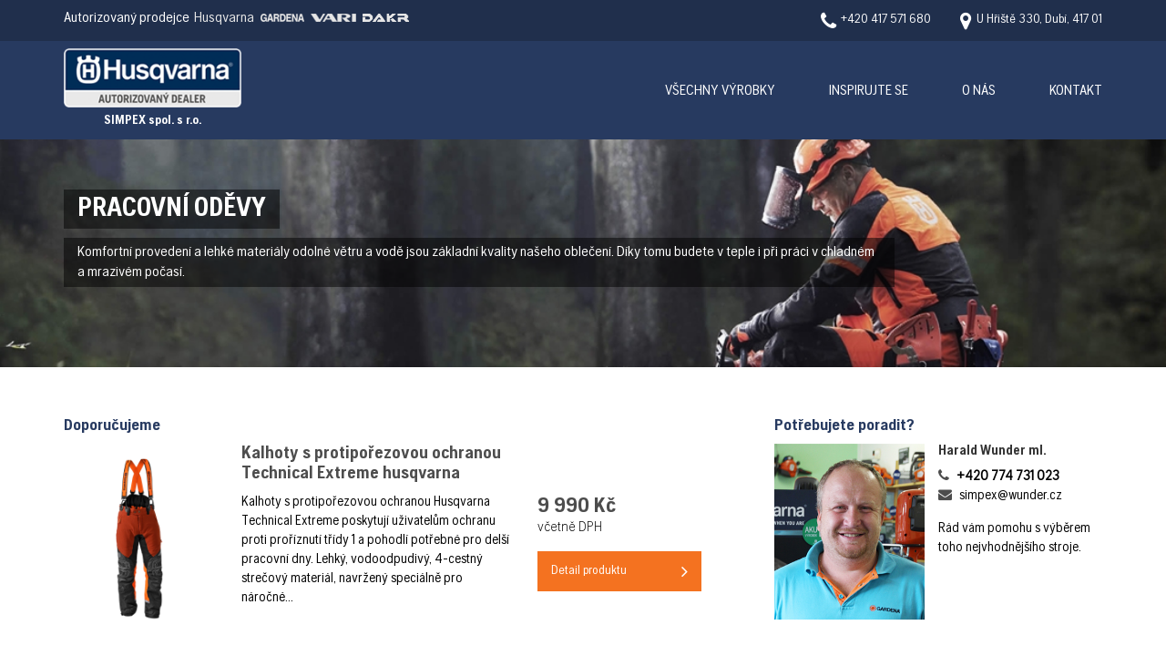

--- FILE ---
content_type: text/html; charset=UTF-8
request_url: https://www.wunder.cz/pracovni-odevy/
body_size: 16025
content:
<!DOCTYPE HTML>
<html lang="cs">
<head>
    <meta http-equiv="x-ua-compatible" content="ie=edge">
    <meta charset="utf-8">
    <title>Pracovní oděvy | Autorizovaný prodejce SIMPEX</title>

    <script type="text/javascript">
	/* <![CDATA[ */
	var seznam_retargeting_id = 30125;
	/* ]]> */
	</script>
	<script type="text/javascript" src="//c.imedia.cz/js/retargeting.js"></script>


    <meta name="description" content="Komfortní provedení a lehké materiály odolné větru a vodě jsou základní kvality našeho oblečení. Díky tomu budete v teple i při práci v chladném a mrazivém počasí. ">
    <meta name="viewport" content="width=device-width, initial-scale=1.0, maximum-scale=1.0, user-scalable=no">
	    <!-- favicon -->
    <link id="favicon" rel="icon" type="image/png" href="https://www.wunder.cz/favicon.png" />    
	
	<!-- FB meta data -->
	<meta property="og:url"           	content="https://www.wunder.cz/pracovni-odevy" />
	<meta property="og:type"          	content="website" />
	<meta property="og:title"         	content="Pracovní oděvy | Autorizovaný prodejce SIMPEX" />
	<meta property="og:description"  content="Komfortní provedení a lehké materiály odolné větru a vodě jsou základní kvality našeho oblečení. Díky tomu budete v teple i při práci v chladném a mrazivém počasí. " />
	<meta property="og:image"         	content="gal-833832558.jpg" />
  
  
    	
    <!-- Fontawesome css -->
    <link rel="stylesheet" href="https://www.wunder.cz/css/font-awesome.min.css">
	
	<link rel="stylesheet" href="https://www.wunder.cz/css/HQ_icons.css">

    <!-- Meanmenu css -->
    <link rel="stylesheet" href="https://www.wunder.cz/css/meanmenu.min.css">
    <!-- Animate css -->
    <link rel="stylesheet" href="https://www.wunder.cz/css/animate.css">
    <!-- Owl-carousel css -->
    <link rel="stylesheet" href="https://www.wunder.cz/css/owl.carousel.css">
	
	<link rel="stylesheet" type="text/css" href="https://www.wunder.cz/css/slider-pro.min.css"/>
    <!-- Bootstrap css -->
    <link rel="stylesheet" href="https://www.wunder.cz/css/bootstrap.min.css">
	<!-- JQuery UI css -->
    <link rel="stylesheet" href="https://www.wunder.cz/css/jquery-ui.min.css">
    <!-- Style css -->
    <link rel="stylesheet" href="https://www.wunder.cz/css/style.css">
    
	<!-- OWN Style css -->
    <link rel="stylesheet" href="https://www.wunder.cz/css/own.css">
	<!-- Responsive css -->
    <link rel="stylesheet" href="https://www.wunder.cz/css/responsive.css">
    <!-- Modernizr css -->
    <script src="https://www.wunder.cz/js/vendor/modernizr-2.8.3.min.js"></script>
	
			<script src='https://www.google.com/recaptcha/api.js' async defer></script>
		
	<meta name="google-site-verification" content="Kqee01aZuKDyvswPCh92dJmz6MWBB8QQGTBZlm2daAg" />

	<script>
	  (function(i,s,o,g,r,a,m){i['GoogleAnalyticsObject']=r;i[r]=i[r]||function(){
	  (i[r].q=i[r].q||[]).push(arguments)},i[r].l=1*new Date();a=s.createElement(o),
	  m=s.getElementsByTagName(o)[0];a.async=1;a.src=g;m.parentNode.insertBefore(a,m)
	  })(window,document,'script','https://www.google-analytics.com/analytics.js','ga');

	  ga('create', 'UA-96134852-2', 'auto');
	  ga('send', 'pageview');

	</script>

	
</head>

<body>  

<!-- Load Facebook SDK for JavaScript -->
<div id="fb-root"></div>
<script>(function(d, s, id) {
var js, fjs = d.getElementsByTagName(s)[0];
if (d.getElementById(id)) return;
js = d.createElement(s); js.id = id;
js.src = "//connect.facebook.net/cs_CZ/sdk.js#xfbml=1&version=v2.5";
fjs.parentNode.insertBefore(js, fjs);
}(document, 'script', 'facebook-jssdk'));</script>


	<div class = "header_top">
		<div class= "container fluid_in_tab">
			<div class = "row">
				<div class = "col-xs-12">
					<div class = "row">
						<div class = "col-xs-12 col-md-6 header_top_dealer">
							<h1>Autorizovaný prodejce 
									
									<a class = "header_logo_li_a  logo_hash logo_header_husqvarna" href="#husqvarna">Husqvarna</a>
									
									<a class = "header_logo_li_a  logo_hash" href="#gardena"><img src = "https://www.wunder.cz/img/logo/autorizovany_prodejce_gardena_logo.png"  alt = "logo Gardena autorizovaný dealer Wunder.cz"/></a>
									
									<a class = "header_logo_li_a  logo_hash" href="#vari"><img src = "https://www.wunder.cz/img/logo/autorizovany_prodejce_vari_logo.png"  alt = "logo Vari autorizovaný dealer Wunder.cz"/></a>
													
									<a class = "header_logo_li_a  logo_hash" href="#dakr"><img src = "https://www.wunder.cz/img/logo/autorizovany_prodejce_dakr_logo.png"  alt = "logo Dakr autorizovaný dealer Wunder.cz"/></a>

								</h1>
							
						</div>
						<div class = "col-xs-12 col-md-6 text-center header_top_kontakt_wrapper">
							<ul class = "header_top_kontakt">
								<li class = "center-block"><i class="fa fa-phone" aria-hidden="true"></i>+420 417 571 680</li>
								<li class = "center-block"><i class="fa fa-map-marker" aria-hidden="true"></i>U Hřiště 330, Dubí, 417 01</li>
							</ul>
						</div>
					</div>
				</div>
			</div>
		</div>
	</div>
	
	
	    <!--header area start-->
    <div class="header-area lg-light-shadow home3">
        <div class="container fluid_in_tab">
            <div class="row">
				<!-- loga header -->
				
				<!-- header menu -->
                <div class="col-lg-12 col-md-12 col-sm-12 col-xs-12">
                    <div class="header-inner clearfix">
					
                        <div class="col-lg-12 col-md-12 hidden-xs no-padding home3">
						
                            <!-- start menu area -->
                            <div class="main-menu-area home3">
                                <!-- nav menu start -->
								<div class = "row">
									<div class = "col-sm-5 col-lg-5">
										<div class = "header_loga_wrapper">
											<a class = "header_logo_li_a wunder_logo" href="https://www.wunder.cz/"><img src = "https://www.wunder.cz/img/logo/autorizovany_prodejce_husqvarna_logo.png"  alt = "logo Husqvarna autorizovaný dealer Wunder.cz"/><p>SIMPEX spol. s r.o.</p></a>
										</div>
									</div>
									
									<div class = "col-sm-7 col-lg-7">
										<nav class="menu text-uppercase pull-right">
											<ul>
																											<li class="
																 pod_m  
															">
															<a href="https://www.wunder.cz/vsechny-vyrobky/">Všechny výrobky</a>
															</li>	
																														<li class="
																 
															">
															<a href="https://www.wunder.cz/inspirujte-se/">Inspirujte se</a>
															</li>	
																														<li class="
																 
															">
															<a href="https://www.wunder.cz/o-nas/">O nás</a>
															</li>	
																														<li class="
																 
															">
															<a href="https://www.wunder.cz/kontakt/">Kontakt</a>
															</li>	
																											
											</ul>
										</nav>
										<!-- end nav menu -->
									</div>
								
									
								</div>
							
                            </div>
                        </div>
						
						<div class = "col-xs-10 visible-xs no-padding">
							<div class = "header_loga_wrapper">
								<a class = "header_logo_li_a wunder_logo" href="https://www.wunder.cz/"><img src = "https://www.wunder.cz/img/logo/autorizovany_prodejce_husqvarna_logo.png"  alt = "logo Husqvarna autorizovaný dealer Wunder.cz"/><p>SIMPEX spol. s r.o.</p></a>
							</div>
						</div>
						
						<!-- mobilni menu -->
                        <div class="col-xs-12 mobile-menu hidden-md hidden-sm hidden-lg no-padding">	
							<nav id="dropdown">
								<ul>
																						<li class="
														 pod_m  
													">
													<a href="https://www.wunder.cz/vsechny-vyrobky/">Všechny výrobky</a>
													</li>		
																									<li class="
														 
													">
													<a href="https://www.wunder.cz/inspirujte-se/">Inspirujte se</a>
													</li>		
																									<li class="
														 
													">
													<a href="https://www.wunder.cz/o-nas/">O nás</a>
													</li>		
																									<li class="
														 
													">
													<a href="https://www.wunder.cz/kontakt/">Kontakt</a>
													</li>		
														
								</ul>
							</nav>
                        </div>
                        <!-- end menu area -->
                    </div>
                </div>
				
            </div>
					
        </div>
    </div>
    <!--header area end -->

   
<div class = "container-fluid pod_menu">
	<div class ="row">
		<div class = "container fluid_in_tab">
			<!-- POD MENU VSECHNY VYROBKY -->
			
			<div class = "row">
				<div class = "col-xs-12">
				
					<div class = "row">
						
						<div class = "col-xs-12 col-sm-9 menu_sortiment">
						<!-- kategorie -->
							<div class = "row">
							
														
								<div class = "col-xs-6 col-sm-6 xxs-12">
									<ul class = "list-unstyled list-icons_menu">
																								
														<li><a href="https://www.wunder.cz/roboticke-sekacky/"><i class="c-icon hq-icon hq-icon-category-robotic-lawn-mowers" title=""></i><span class = "menu_item ">Robotické sekačky</span></a><span class="badge">3 v akci</span></li>
														
																												
														<li><a href="https://www.wunder.cz/sekacky-na-travu/"><i class="c-icon hq-icon hq-icon-category-lawn-mowers" title=""></i><span class = "menu_item ">Sekačky na trávu</span></a><span class="badge">3 v akci</span></li>
														
																												
														<li><a href="https://www.wunder.cz/sekacky-s-nulovym-polomerem-otaceni/"><i class="c-icon hq-icon hq-icon-category-zero-turn" title=""></i><span class = "menu_item ">Sekačky s nulovým poloměrem otáčení</span></a></li>
														
																												
														<li><a href="https://www.wunder.cz/zahradni-traktory/"><i class="c-icon hq-icon hq-icon-category-garden-tractors" title=""></i><span class = "menu_item ">Zahradní traktory</span></a></li>
														
																												
														<li><a href="https://www.wunder.cz/ridery/"><i class="c-icon hq-icon hq-icon-category-riders" title=""></i><span class = "menu_item ">Ridery</span></a></li>
														
																												
														<li><a href="https://www.wunder.cz/komercni-ridery/"><i class="c-icon hq-icon hq-icon-category-front-lawn-mowers" title=""></i><span class = "menu_item ">Komerční ridery</span></a></li>
														
																												
														<li><a href="https://www.wunder.cz/aku-vyrobky/"><i class="c-icon hq-icon hq-icon-category-battery-series" title=""></i><span class = "menu_item ">Aku výrobky</span></a></li>
														
																												
														<li><a href="https://www.wunder.cz/vertikutatory-a-odmechovace/"><i class="c-icon hq-icon hq-icon-category-dethatcher" title=""></i><span class = "menu_item ">Vertikutátory a odmechovače</span></a><span class="badge">3 v akci</span></li>
														
																												
														<li><a href="https://www.wunder.cz/nuzky-na-travu/"><i class="c-icon hq-icon hq-icon-category-hedge-trimmers" title=""></i><span class = "menu_item ">Nůžky na trávu</span></a></li>
														
																												
														<li><a href="https://www.wunder.cz/nuzky-na-zivy-plot/"><i class="c-icon hq-icon hq-icon-category-hedge-trimmers" title=""></i><span class = "menu_item ">Nůžky na živý plot</span></a><span class="badge">8 v akci</span></li>
														
																												
														<li><a href="https://www.wunder.cz/vyzinace/"><i class="c-icon hq-icon hq-icon-category-trimmers" title=""></i><span class = "menu_item ">Vyžínače</span></a><span class="badge">3 v akci</span></li>
														
																												
														<li><a href="https://www.wunder.cz/krovinorezy/"><i class="c-icon hq-icon hq-icon-category-brush-cutters" title=""></i><span class = "menu_item ">Křovinořezy</span></a><span class="badge">4 v akci</span></li>
														
																												
														<li><a href="https://www.wunder.cz/foukace/"><i class="c-icon hq-icon hq-icon-category-blowers" title=""></i><span class = "menu_item ">Foukače</span></a><span class="badge">6 v akci</span></li>
														
																												
														<li><a href="https://www.wunder.cz/kultivatory/"><i class="c-icon hq-icon hq-icon-category-cultivators" title=""></i><span class = "menu_item ">Kultivátory</span></a></li>
														
																												
														<li><a href="https://www.wunder.cz/snehove-frezy/"><i class="c-icon hq-icon hq-icon-category-snow-throwers" title=""></i><span class = "menu_item ">Sněhové frézy</span></a><span class="badge">1 v akci</span></li>
														
																												
														<li><a href="https://www.wunder.cz/retezove-pily/"><i class="c-icon hq-icon hq-icon-category-chainsaws" title=""></i><span class = "menu_item ">Řetězové pily</span></a><span class="badge">9 v akci</span></li>
														
																												
														<li><a href="https://www.wunder.cz/lesni-krovinorezy/"><i class="c-icon hq-icon hq-icon-category-brush-cutters" title=""></i><span class = "menu_item ">Lesní křovinořezy</span></a></li>
														
																												
														<li><a href="https://www.wunder.cz/vyvetvovaci-pily/"><i class="c-icon hq-icon hq-icon-category-pole-saws" title=""></i><span class = "menu_item ">Vyvětvovací pily</span></a><span class="badge">3 v akci</span></li>
														
																												
														<li><a href="https://www.wunder.cz/rozbrusovaci-pily/"><i class="c-icon hq-icon hq-icon-category-power-cutters" title=""></i><span class = "menu_item ">Rozbrušovací pily</span></a></li>
														
																							</ul>
								</div>
								<div class = "col-xs-6 col-sm-6 xxs-12">
									<ul class = "list-unstyled list-icons_menu">
																								
														<li><a href="https://www.wunder.cz/vysokotlake-cistice/"><i class="c-icon hq-icon hq-icon-category-pressure-washer" title=""></i><span class = "menu_item ">Vysokotlaké čističe</span></a><span class="badge">5 v akci</span></li>

																												
														<li><a href="https://www.wunder.cz/osobni-ochranne-prostredky/"><i class="c-icon hq-icon hq-icon-category-protective-equipment " title=""></i><span class = "menu_item ">Osobní ochranné prostředky</span></a></li>

																												
														<li><a href="https://www.wunder.cz/pilky-sekery-a-lesnicke-naradi/"><i class="c-icon hq-icon hq-icon-category-axes-and-tools" title=""></i><span class = "menu_item ">Pilky, sekery a lesnické nářadí</span></a><span class="badge">2 v akci</span></li>

																												
														<li><a href="https://www.wunder.cz/maziva-palivo-a-plnici-vybaveni/"><i class="c-icon hq-icon hq-icon-category-lubricant-and-fuel" title=""></i><span class = "menu_item ">Maziva, palivo a plnicí vybavení</span></a></li>

																												
														<li><a href="https://www.wunder.cz/pracovni-odevy/"><i class="c-icon hq-icon hq-icon-category-workwear" title=""></i><span class = "menu_item ">Pracovní oděvy</span></a></li>

																												
														<li><a href="https://www.wunder.cz/stipace-dreva/"><img class="ico_own" src="https://www.wunder.cz/img/misc/stipace_ico.png"><span class = "menu_item height_menu_fix">Štípače dřeva</span></a><span class="badge">1 v akci</span></li>

																												
														<li><a href="https://www.wunder.cz/zametaci-kartace/"><img class="ico_own" src="https://www.wunder.cz/img/misc/kartace_ico.png"><span class = "menu_item height_menu_fix">Zametací kartáče</span></a></li>

																												
														<li><a href="https://www.wunder.cz/vysavace/"><i class="c-icon hq-icon hq-icon-dusters-misters" title=""></i><span class = "menu_item ">Vysavače</span></a><span class="badge">1 v akci</span></li>

																												
														<li><a href="https://www.wunder.cz/stavebnicove-systemy/"><img class="ico_own" src="https://www.wunder.cz/img/misc/staveb_system_ico.png"><span class = "menu_item height_menu_fix">Stavebnicové systémy</span></a><span class="badge">16 v akci</span></li>

																												
														<li><a href="https://www.wunder.cz/prislusenstvi/"><i class="c-icon hq-icon hq-icon-category-accessories-and-parts" title=""></i><span class = "menu_item ">Příslušenství</span></a></li>

																												
														<li><a href="https://www.wunder.cz/nahradni-dily/"><i class="c-icon hq-icon hq-icon-equipment hq-icon-medium" title=""></i><span class = "menu_item ">Náhradní díly</span></a></li>

																												
														<li><a href="https://www.wunder.cz/bubnove-sekacky/"><img class="ico_own" src="https://www.wunder.cz/img/misc/staveb_system_ico.png"><span class = "menu_item height_menu_fix">Bubnové sekačky</span></a></li>

																												
														<li><a href="https://www.wunder.cz/mulcovace/"><img class="ico_own" src="https://www.wunder.cz/img/misc/staveb_system_ico.png"><span class = "menu_item height_menu_fix">Mulčovače</span></a><span class="badge">1 v akci</span></li>

																												
														<li><a href="https://www.wunder.cz/multifunkcni-nosice/"><img class="ico_own" src="https://www.wunder.cz/img/misc/staveb_system_ico.png"><span class = "menu_item height_menu_fix">Multifunkční nosiče</span></a><span class="badge">3 v akci</span></li>

																												
														<li><a href="https://www.wunder.cz/pudni-vrtaky/"><img class="ico_own" src="https://www.wunder.cz/img/misc/staveb_system_ico.png"><span class = "menu_item height_menu_fix">Půdní vrtáky</span></a><span class="badge">1 v akci</span></li>

																												
														<li><a href="https://www.wunder.cz/generatory/"><img class="ico_own" src="https://www.wunder.cz/img/misc/staveb_system_ico.png"><span class = "menu_item height_menu_fix">Generátory</span></a><span class="badge">2 v akci</span></li>

																												
														<li><a href="https://www.wunder.cz/vodni-cerpadla/"><img class="ico_own" src="https://www.wunder.cz/img/misc/staveb_system_ico.png"><span class = "menu_item height_menu_fix">Vodní čerpadla</span></a><span class="badge">1 v akci</span></li>

																												
														<li><a href="https://www.wunder.cz/kyprice/"><img class="ico_own" src="https://www.wunder.cz/img/misc/staveb_system_ico.png"><span class = "menu_item height_menu_fix">Kypřiče</span></a></li>

																							</ul>
									</ul>
								</div>
								
								
								
							</div>
						</div>
						
						
						<div class = "col-xs-12 visible-xs">
						<!-- potrebujete poradit -->
							<div class = "row bg-white padding-tb-15">
							
								<div class = "col-xs-12 kontakt_panel_xxs_text">
									<h4 class="widget-title">POTŘEBUJETE PORADIT?</h4>
									<p>
										Harald&nbsp;Wunder&nbsp;ml.
										<span><i class="fa fa-phone" aria-hidden="true"></i>+420&nbsp;774&nbsp;731&nbsp;023</span>
										<span><i class="fa fa-envelope" aria-hidden="true"></i>simpex@wunder.cz</span>
									</p>
								</div>
								

							</div>
						
						</div>
						
						
						<div class = "col-xs-12 col-sm-3 menu_pruh hidden-xs">
						<!-- potrebujete poradit -->
							<h4 class="widget-title">POTŘEBUJETE PORADIT?</h4>
							<div class = "row kontakt_panel">
							
								<div class = "col-md-12 col-lg-12">
									<img class = "foto_wunder margin_b_15" src="https://www.wunder.cz/img/misc/harald_wunder.jpg">
									<h5>Harald Wunder ml.</h5>
									<p><i class="fa fa-phone" aria-hidden="true"></i><strong>+420 774 731 023</strong></p>
									<p><i class="fa fa-envelope" aria-hidden="true"></i>simpex@wunder.cz</p>
									
									<p class = "kontakt_panel_text">Rád vám pomohu s výběrem vhodného stroje a poskytnu cenné informace o jeho výhodách i slabinách. V naší <a href='http://www.wunder.cz/kontakt/'>specializované prodejně</a> vám předvedu a vysvětlím, jak se strojem zacházet.</p>
									
								</div>
							</div>
						
						</div>
						
					</div>
					
				</div>
			</div>
		</div>	
	</div>
</div>	   

			<section id = "inner_page" class = "section_margin" style=" 
				background: url(https://img.beclever.cz/wunder_/kategorie/gal-833832558.jpg) no-repeat; background-size: cover; background-position: bottom;			">
				<div class = "container fluid_in_tab">
					<div class = "row">
						<div class = "col-xs-12 category_page_header">
							<h1>Pracovní oděvy</h1>
							<p>Komfortní provedení a lehké materiály odolné větru a vodě jsou základní kvality našeho oblečení. Díky tomu budete v teple i při práci v chladném a mrazivém počasí. </p>
						</div>
					</div>
				</div>
			</section>
			
			
<section id = "doporucujeme" class="section_margin hidden-xs">
	<div class = "container">
		<div class = "row">

						<div class = "col-xs-12 col-sm-12 col-md-8 ">
				<h4 class="widget-title">Doporučujeme</h4>
				
				
				<div class = "row">
				
					<div class = "col-xs-12 col-sm-4 col-md-3 col-lg-3 ">
						<div class = "s-product-img">
							<img src="https://www-static-nw.husqvarna.com/-/images/aprimo/husqvarna/protective-clothing/photos/studio/ys-045456.webp?v=7a13000c2a385d2a&format=SCHEMA_ORG_1_1" alt = "Kalhoty s protipořezovou ochranou Technical Extreme husqvarna" />
						</div>
					</div>
					
					<div class = "col-xs-12 col-sm-8 col-md-9 col-lg-5 doporucujeme_produkt ">
						<h3>Kalhoty s protipořezovou ochranou Technical Extreme husqvarna</h3>
					
						<div class = "doporucujeme_produkt_popis ellipsis">Kalhoty s protipořezovou ochranou Husqvarna Technical Extreme poskytují uživatelům ochranu proti proříznutí třídy 1 a pohodlí potřebné pro delší pracovní dny. Lehký, vodoodpudivý, 4-cestný strečový materiál, navržený speciálně pro náročné profesionální lesnické práce, se přizpůsobí vašemu tělu. Jedinečný meteriál Tech-Knee poskytuje dodatečnou ochranu proti pořezu řetězovou pilou ve všech pracovních polohách, včetně ohnutých kolen. Kalhoty univerzálního střihu, které lze přizpůsobit pro ženy i muže, jsou k dispozici ve velikostech XS-XXL, včetně šlí.</div>
						
						<div class = "col-xs-12 col-sm-12 col-md-12 visible-md visible-sm no-padding">
							
							<div class = "row">
								<div class = "col-xs-6 col-sm-8 col-md-6 col-lg-6 xxs-12">
								
																		
									<p  class = "hero_product_price">
										9 990 Kč									</p>
									
									<p><span class = "hero_product_info">včetně DPH</span></p>
									
								</div>
								<div class = "col-xs-6 col-sm-4 col-md-6 col-lg-6 xxs-12 ">
									<a href = "https://www.wunder.cz/kalhoty-s-protiporezovou-ochranou-technical-extreme-husqvarna/" class = "tl_product_detail">Detail produktu<i class="fa fa-angle-right" aria-hidden="true"></i></a>
								</div>
							</div>

						</div>
						
					</div>
					
					<div class = "col-xs-4 col-sm-4 col-md-4 col-lg-4 hero_product_price_info hidden-md hidden-sm ">
						<div>
																
									<p  class = "hero_product_price">
										9 990 Kč									</p>
									
									<p><span class = "hero_product_info">včetně DPH</span></p>
							
							<a href = "https://www.wunder.cz/kalhoty-s-protiporezovou-ochranou-technical-extreme-husqvarna/" class = "tl_product_detail">Detail produktu<i class="fa fa-angle-right" aria-hidden="true"></i></a>
						</div>
					</div>
					
				</div>
				
			</div>
			
			<div class = "col-xs-12 col-sm-4 col-md-4 col-lg-4 visible-md visible-lg">
				<h4 class="widget-title">Potřebujete poradit?</h4>
				<div class = "row kontakt_panel">
				
					<div class = "col-xs-12 col-sm-6">
						<img src="https://www.wunder.cz/img/misc/harald_wunder.jpg">
					</div>
					
					<div class = "col-xs-12 col-sm-6 no-padding">
						<h5>Harald Wunder ml.</h5>
						<p><i class="fa fa-phone" aria-hidden="true"></i><strong>+420 774 731 023</strong></p>
						<p><i class="fa fa-envelope" aria-hidden="true"></i>simpex@wunder.cz</p>
						
						<p class = "kontakt_panel_text">Rád vám pomohu s výběrem toho nejvhodnějšího stroje. </p>
						
					</div>
				</div>
			</div>
		</div>
	</div>
</section>


<!-- FILTRACE -->

<section id=  "filter_inner" class = "clearfix section_margin">
	<div class = "container fluid_in_mob">
		<div class = "row">
			<div class = "col-xs-12 col-sm-12 col-md-8">
				<div class = "filter_selection clearfix">

					<div class = "row">
						<div class = "filtrace_ceny clearfix">
							
							<div class="col-sm-2 hidden-xs">
								<p class="filter_min_val" data-val=""></p>
							</div>
							
							<div class="col-xs-12 col-sm-8">
									<div id= "slider-range"></div>
							</div>
							
							<div class="col-xs-6 visible-xs">
								<p class="filter_min_val" data-val=""></p>
							</div>
							
							<div class="col-xs-6 col-sm-2">
								<p id="filter_max_val" data-val=""></p>
							</div>
							
						</div>
					</div>
				</div>
			</div>
			
			<div class = "col-xs-12 col-sm-12 col-md-4 razeni_wrapper sm-margin-t-25">
				<div class = "row">
					<div class = "sorting sort_price">
						<div class = "col-xs-3 col-md-6 xxs-6 xsm-6 xsm-text-center xxs-text-center">
							<span class = "sorting_item sort_item" data-sort = "lowest"><i class="fa fa-sort-numeric-asc" aria-hidden="true"></i>Od nejlevějšího</span>
						</div>
						
						<div class = "col-xs-3 col-md-6 xxs-6 xsm-6 xsm-text-center xxs-text-center">
							<span class = "sorting_item sort_item" data-sort = "highest"><i class="fa fa-sort-numeric-desc" aria-hidden="true"></i>Od nejdražšího</span>
						</div>
					</div>
					
										
										
					
					<div class = "col-xs-6 visible-sm visible-xs xxs-12 xsm-12 xsm-margin-t-25 xxs-margin-t-25">
						<div class = "sorting">
							<p style = "display: inline-block; margin: 0; padding-right: 15px;">Zdroj energie:</p>
							<select class = "zdroj_energie_mini ze">
								<option value = "all" >Všechny</option>
							
																	<option value = "benzinova" >Benzinové</option>
																
																
																
																
							</select>
						</div>
					</div>
										
				</div>
			</div>
				
		</div>
		
		<div class = "row filter_2ndrow">
						<div class = "col-xs-12 col-md-8">
				<div class = "sorting sort_brand">
					<!-- <span class = "xxs-12 xxs-no-float">Zobrazit: </span> -->
					<ul>
													<li><span class = "sorting_item sort_item_on" data-sort = "husqvarna">Husqvarna (37)</span></li>
												
												
												
						
																		
					</ul>
				</div>
			</div>
						
						
						
				<div class = "col-md-4 visible-md visible-lg ">
					<div class = "sorting">
						<p style = "display: inline-block; margin: 0; padding-right: 12px;">Filtrovat podle zdroje energie:</p>
						<select class = "zdroj_energie ze">
							<option value = "all" >Všechny</option>
							
															<option value = "benzinova" >Benzinové</option>
														
														
														
														
						</select>
					</div>
				</div>
				
					</div>
		
	</div>
</section>


<!-- PRODUKTY -->

<div class="shop-product-area section_margin2x">
	<div class="container">
		<div class="row">
			
			<div class="col-xs-12 col-md-12 col-sm-12">
		   
				<div class="tab-content-grid">
					<div class="tab-content">
						<div role="tabpanel" class="tab-pane fade in active" id="grid">
													
							<div class="shop-products clear row clearfix" >
							
																			
											<div class="col-lg-2 col-md-4 col-sm-6 col-xs-12 shop_item_5" data-pocet = "37">
												<div class="single-item clearfix">
													<div class="s-product-img">
													
																												<a href="https://www.wunder.cz/nosny-popruh-xb-husqvarna/">
															<img src="https://www-static-nw.husqvarna.com/-/images/aprimo/husqvarna/harnesses/photos/studio/h410-0619b.webp?v=93b433772a385d2a&format=SCHEMA_ORG_1_1" alt="Nosný popruh XB husqvarna">
														</a>
														
													</div>
													
													<div class="product-info clearfix">
														<p class="product-title ellipsis">
															<a href="https://www.wunder.cz/nosny-popruh-xb-husqvarna/" title="Nosný popruh XB husqvarna">Nosný popruh XB husqvarna</a>
														</p>
														
														<div class="product-price-area">
															<span class="price">
																<span class = "produkt_cena">
																3 190 Kč																		<p class = "produkt_dph">včetně DPH</p>
																																	
																</span>
																
															</span>
															
														</div>
													</div>
												</div>
											</div>
											
						
																						
											<div class="col-lg-2 col-md-4 col-sm-6 col-xs-12 shop_item_5" data-pocet = "37">
												<div class="single-item clearfix">
													<div class="s-product-img">
													
																												<a href="https://www.wunder.cz/vacek-na-prislusenstvi-flexi-husqvarna/">
															<img src="https://www-static-nw.husqvarna.com/-/images/aprimo/husqvarna/tool-belts-and-accessories/photos/studio/h410-1678.webp?v=f43858832a385d2a&format=SCHEMA_ORG_1_1" alt="Váček na příslušenství FLEXI husqvarna">
														</a>
														
													</div>
													
													<div class="product-info clearfix">
														<p class="product-title ellipsis">
															<a href="https://www.wunder.cz/vacek-na-prislusenstvi-flexi-husqvarna/" title="Váček na příslušenství FLEXI husqvarna">Váček na příslušenství FLEXI husqvarna</a>
														</p>
														
														<div class="product-price-area">
															<span class="price">
																<span class = "produkt_cena">
																349 Kč																		<p class = "produkt_dph">včetně DPH</p>
																																	
																</span>
																
															</span>
															
														</div>
													</div>
												</div>
											</div>
											
						
																						
											<div class="col-lg-2 col-md-4 col-sm-6 col-xs-12 shop_item_5" data-pocet = "37">
												<div class="single-item clearfix">
													<div class="s-product-img">
													
																												<a href="https://www.wunder.cz/nosny-popruh-balance-55-husqvarna/">
															<img src="https://www-static-nw.husqvarna.com/-/images/aprimo/husqvarna/harnesses/photos/studio/yp-691101.webp?v=75fe38512a385d2a&format=SCHEMA_ORG_1_1" alt="Nosný popruh Balance 55 husqvarna">
														</a>
														
													</div>
													
													<div class="product-info clearfix">
														<p class="product-title ellipsis">
															<a href="https://www.wunder.cz/nosny-popruh-balance-55-husqvarna/" title="Nosný popruh Balance 55 husqvarna">Nosný popruh Balance 55 husqvarna</a>
														</p>
														
														<div class="product-price-area">
															<span class="price">
																<span class = "produkt_cena">
																2 290 Kč																		<p class = "produkt_dph">včetně DPH</p>
																																	
																</span>
																
															</span>
															
														</div>
													</div>
												</div>
											</div>
											
						
																						
											<div class="col-lg-2 col-md-4 col-sm-6 col-xs-12 shop_item_5" data-pocet = "37">
												<div class="single-item clearfix">
													<div class="s-product-img">
													
																												<a href="https://www.wunder.cz/opasek-na-naradi-flexi-kombi-husqvarna/">
															<img src="https://www-static-nw.husqvarna.com/-/images/aprimo/husqvarna/tool-belts-and-accessories/photos/studio/h410-1536.webp?v=302cfbd72a385d2a&format=SCHEMA_ORG_1_1" alt="Opasek na nářadí Flexi Kombi husqvarna">
														</a>
														
													</div>
													
													<div class="product-info clearfix">
														<p class="product-title ellipsis">
															<a href="https://www.wunder.cz/opasek-na-naradi-flexi-kombi-husqvarna/" title="Opasek na nářadí Flexi Kombi husqvarna">Opasek na nářadí Flexi Kombi husqvarna</a>
														</p>
														
														<div class="product-price-area">
															<span class="price">
																<span class = "produkt_cena">
																6 290 Kč																		<p class = "produkt_dph">včetně DPH</p>
																																	
																</span>
																
															</span>
															
														</div>
													</div>
												</div>
											</div>
											
						
																						
											<div class="col-lg-2 col-md-4 col-sm-6 col-xs-12 shop_item_5" data-pocet = "37">
												<div class="single-item clearfix">
													<div class="s-product-img">
													
																												<a href="https://www.wunder.cz/nosny-popruh-balance-35-husqvarna/">
															<img src="https://www-static-nw.husqvarna.com/-/images/aprimo/husqvarna/harnesses/photos/studio/lm-643709.webp?v=3fa0c8f72a385d2a&format=SCHEMA_ORG_1_1" alt="Nosný popruh Balance 35 husqvarna">
														</a>
														
													</div>
													
													<div class="product-info clearfix">
														<p class="product-title ellipsis">
															<a href="https://www.wunder.cz/nosny-popruh-balance-35-husqvarna/" title="Nosný popruh Balance 35 husqvarna">Nosný popruh Balance 35 husqvarna</a>
														</p>
														
														<div class="product-price-area">
															<span class="price">
																<span class = "produkt_cena">
																1 750 Kč																		<p class = "produkt_dph">včetně DPH</p>
																																	
																</span>
																
															</span>
															
														</div>
													</div>
												</div>
											</div>
											
						
																						
											<div class="col-lg-2 col-md-4 col-sm-6 col-xs-12 shop_item_5" data-pocet = "37">
												<div class="single-item clearfix">
													<div class="s-product-img">
													
																												<a href="https://www.wunder.cz/opasek-na-naradi-flexi-s-kapsami-na-kliny-husqvarna/">
															<img src="https://www-static-nw.husqvarna.com/-/images/aprimo/husqvarna/tool-belts-and-accessories/photos/studio/h410-1525.webp?v=d03f7a362a385d2a&format=SCHEMA_ORG_1_1" alt="Opasek na nářadí Flexi s kapsami na klíny husqvarna">
														</a>
														
													</div>
													
													<div class="product-info clearfix">
														<p class="product-title ellipsis">
															<a href="https://www.wunder.cz/opasek-na-naradi-flexi-s-kapsami-na-kliny-husqvarna/" title="Opasek na nářadí Flexi s kapsami na klíny husqvarna">Opasek na nářadí Flexi s kapsami na klíny husqvarna</a>
														</p>
														
														<div class="product-price-area">
															<span class="price">
																<span class = "produkt_cena">
																6 290 Kč																		<p class = "produkt_dph">včetně DPH</p>
																																	
																</span>
																
															</span>
															
														</div>
													</div>
												</div>
											</div>
											
						
																						
											<div class="col-lg-2 col-md-4 col-sm-6 col-xs-12 shop_item_5" data-pocet = "37">
												<div class="single-item clearfix">
													<div class="s-product-img">
													
																												<a href="https://www.wunder.cz/nosny-popruh-standard-husqvarna/">
															<img src="https://www-static-nw.husqvarna.com/-/images/aprimo/husqvarna/harnesses/photos/studio/h410-0161.webp?v=96b1957a2a385d2a&format=SCHEMA_ORG_1_1" alt="Nosný popruh Standard husqvarna">
														</a>
														
													</div>
													
													<div class="product-info clearfix">
														<p class="product-title ellipsis">
															<a href="https://www.wunder.cz/nosny-popruh-standard-husqvarna/" title="Nosný popruh Standard husqvarna">Nosný popruh Standard husqvarna</a>
														</p>
														
														<div class="product-price-area">
															<span class="price">
																<span class = "produkt_cena">
																1 149 Kč																		<p class = "produkt_dph">včetně DPH</p>
																																	
																</span>
																
															</span>
															
														</div>
													</div>
												</div>
											</div>
											
						
																						
											<div class="col-lg-2 col-md-4 col-sm-6 col-xs-12 shop_item_5" data-pocet = "37">
												<div class="single-item clearfix">
													<div class="s-product-img">
													
																												<a href="https://www.wunder.cz/opasek-na-naradi-flexi-sada-s-hackem-husqvarna/">
															<img src="https://www-static-nw.husqvarna.com/-/images/aprimo/husqvarna/tool-belts-and-accessories/photos/studio/h410-1519.webp?v=b72e9a2d2a385d2a&format=SCHEMA_ORG_1_1" alt="Opasek na nářadí Flexi, sada s háčkem husqvarna">
														</a>
														
													</div>
													
													<div class="product-info clearfix">
														<p class="product-title ellipsis">
															<a href="https://www.wunder.cz/opasek-na-naradi-flexi-sada-s-hackem-husqvarna/" title="Opasek na nářadí Flexi, sada s háčkem husqvarna">Opasek na nářadí Flexi, sada s háčkem husqvarna</a>
														</p>
														
														<div class="product-price-area">
															<span class="price">
																<span class = "produkt_cena">
																6 290 Kč																		<p class = "produkt_dph">včetně DPH</p>
																																	
																</span>
																
															</span>
															
														</div>
													</div>
												</div>
											</div>
											
						
																						
											<div class="col-lg-2 col-md-4 col-sm-6 col-xs-12 shop_item_5" data-pocet = "37">
												<div class="single-item clearfix">
													<div class="s-product-img">
													
																												<a href="https://www.wunder.cz/opasek-na-naradi-husqvarna/">
															<img src="https://www-static-nw.husqvarna.com/-/images/aprimo/husqvarna/tool-belts-and-accessories/photos/studio/h410-0838.webp?v=b6c609942a385d2a&format=SCHEMA_ORG_1_1" alt="Opasek na nářadí husqvarna">
														</a>
														
													</div>
													
													<div class="product-info clearfix">
														<p class="product-title ellipsis">
															<a href="https://www.wunder.cz/opasek-na-naradi-husqvarna/" title="Opasek na nářadí husqvarna">Opasek na nářadí husqvarna</a>
														</p>
														
														<div class="product-price-area">
															<span class="price">
																<span class = "produkt_cena">
																5 490 Kč																		<p class = "produkt_dph">včetně DPH</p>
																																	
																</span>
																
															</span>
															
														</div>
													</div>
												</div>
											</div>
											
						
																						
											<div class="col-lg-2 col-md-4 col-sm-6 col-xs-12 shop_item_5" data-pocet = "37">
												<div class="single-item clearfix">
													<div class="s-product-img">
													
																												<a href="https://www.wunder.cz/opasek-na-naradi-flexi-se-sponou-husqvarna/">
															<img src="https://www-static-nw.husqvarna.com/-/images/aprimo/husqvarna/tool-belts-and-accessories/photos/studio/h410-1534.webp?v=34e9cd482a385d2a&format=SCHEMA_ORG_1_1" alt="Opasek na nářadí Flexi se sponou husqvarna">
														</a>
														
													</div>
													
													<div class="product-info clearfix">
														<p class="product-title ellipsis">
															<a href="https://www.wunder.cz/opasek-na-naradi-flexi-se-sponou-husqvarna/" title="Opasek na nářadí Flexi se sponou husqvarna">Opasek na nářadí Flexi se sponou husqvarna</a>
														</p>
														
														<div class="product-price-area">
															<span class="price">
																<span class = "produkt_cena">
																2 490 Kč																		<p class = "produkt_dph">včetně DPH</p>
																																	
																</span>
																
															</span>
															
														</div>
													</div>
												</div>
											</div>
											
						
																						
											<div class="col-lg-2 col-md-4 col-sm-6 col-xs-12 shop_item_5" data-pocet = "37">
												<div class="single-item clearfix">
													<div class="s-product-img">
													
																												<a href="https://www.wunder.cz/popruh-na-opasek-flexi-husqvarna/">
															<img src="https://www-static-nw.husqvarna.com/-/images/aprimo/husqvarna/harnesses/photos/studio/h410-1529.webp?v=4b127002a385d2a&format=SCHEMA_ORG_1_1" alt="Popruh na opasek Flexi husqvarna">
														</a>
														
													</div>
													
													<div class="product-info clearfix">
														<p class="product-title ellipsis">
															<a href="https://www.wunder.cz/popruh-na-opasek-flexi-husqvarna/" title="Popruh na opasek Flexi husqvarna">Popruh na opasek Flexi husqvarna</a>
														</p>
														
														<div class="product-price-area">
															<span class="price">
																<span class = "produkt_cena">
																1 149 Kč																		<p class = "produkt_dph">včetně DPH</p>
																																	
																</span>
																
															</span>
															
														</div>
													</div>
												</div>
											</div>
											
						
																						
											<div class="col-lg-2 col-md-4 col-sm-6 col-xs-12 shop_item_5" data-pocet = "37">
												<div class="single-item clearfix">
													<div class="s-product-img">
													
																												<a href="https://www.wunder.cz/pouzdro-combi-husqvarna/">
															<img src="https://www-static-nw.husqvarna.com/-/images/aprimo/husqvarna/tool-belts-and-accessories/photos/studio/h410-1541.webp?v=15c908132a385d2a&format=SCHEMA_ORG_1_1" alt="Pouzdro Combi husqvarna">
														</a>
														
													</div>
													
													<div class="product-info clearfix">
														<p class="product-title ellipsis">
															<a href="https://www.wunder.cz/pouzdro-combi-husqvarna/" title="Pouzdro Combi husqvarna">Pouzdro Combi husqvarna</a>
														</p>
														
														<div class="product-price-area">
															<span class="price">
																<span class = "produkt_cena">
																929 Kč																		<p class = "produkt_dph">včetně DPH</p>
																																	
																</span>
																
															</span>
															
														</div>
													</div>
												</div>
											</div>
											
						
																						
											<div class="col-lg-2 col-md-4 col-sm-6 col-xs-12 shop_item_5" data-pocet = "37">
												<div class="single-item clearfix">
													<div class="s-product-img">
													
																												<a href="https://www.wunder.cz/pouzdro-combi-s-kapsou-na-klin-husqvarna/">
															<img src="https://www-static-nw.husqvarna.com/-/images/aprimo/husqvarna/tool-belts-and-accessories/photos/studio/h410-1535.webp?v=d3abc4492a385d2a&format=SCHEMA_ORG_1_1" alt="Pouzdro Combi s kapsou na klín husqvarna">
														</a>
														
													</div>
													
													<div class="product-info clearfix">
														<p class="product-title ellipsis">
															<a href="https://www.wunder.cz/pouzdro-combi-s-kapsou-na-klin-husqvarna/" title="Pouzdro Combi s kapsou na klín husqvarna">Pouzdro Combi s kapsou na klín husqvarna</a>
														</p>
														
														<div class="product-price-area">
															<span class="price">
																<span class = "produkt_cena">
																929 Kč																		<p class = "produkt_dph">včetně DPH</p>
																																	
																</span>
																
															</span>
															
														</div>
													</div>
												</div>
											</div>
											
						
																						
											<div class="col-lg-2 col-md-4 col-sm-6 col-xs-12 shop_item_5" data-pocet = "37">
												<div class="single-item clearfix">
													<div class="s-product-img">
													
																												<a href="https://www.wunder.cz/pouzdro-univerzalni-husqvarna/">
															<img src="https://www-static-nw.husqvarna.com/-/images/aprimo/husqvarna/tool-belts-and-accessories/photos/studio/h410-1522.webp?v=1d62a3f02a385d2a&format=SCHEMA_ORG_1_1" alt="Pouzdro univerzální husqvarna">
														</a>
														
													</div>
													
													<div class="product-info clearfix">
														<p class="product-title ellipsis">
															<a href="https://www.wunder.cz/pouzdro-univerzalni-husqvarna/" title="Pouzdro univerzální husqvarna">Pouzdro univerzální husqvarna</a>
														</p>
														
														<div class="product-price-area">
															<span class="price">
																<span class = "produkt_cena">
																1 049 Kč																		<p class = "produkt_dph">včetně DPH</p>
																																	
																</span>
																
															</span>
															
														</div>
													</div>
												</div>
											</div>
											
						
																						
											<div class="col-lg-2 col-md-4 col-sm-6 col-xs-12 shop_item_5" data-pocet = "37">
												<div class="single-item clearfix">
													<div class="s-product-img">
													
																												<a href="https://www.wunder.cz/pouzdro-na-kaceci-kliny-husqvarna/">
															<img src="https://www-static-nw.husqvarna.com/-/images/aprimo/husqvarna/tool-belts-and-accessories/photos/studio/h410-1539.webp?v=60ef0a782a385d2a&format=SCHEMA_ORG_1_1" alt="Pouzdro na kácecí klíny husqvarna">
														</a>
														
													</div>
													
													<div class="product-info clearfix">
														<p class="product-title ellipsis">
															<a href="https://www.wunder.cz/pouzdro-na-kaceci-kliny-husqvarna/" title="Pouzdro na kácecí klíny husqvarna">Pouzdro na kácecí klíny husqvarna</a>
														</p>
														
														<div class="product-price-area">
															<span class="price">
																<span class = "produkt_cena">
																949 Kč																		<p class = "produkt_dph">včetně DPH</p>
																																	
																</span>
																
															</span>
															
														</div>
													</div>
												</div>
											</div>
											
						
																						
											<div class="col-lg-2 col-md-4 col-sm-6 col-xs-12 shop_item_5" data-pocet = "37">
												<div class="single-item clearfix">
													<div class="s-product-img">
													
																												<a href="https://www.wunder.cz/nosny-popruh-balance-35 b-husqvarna/">
															<img src="https://www-static-nw.husqvarna.com/-/images/aprimo/husqvarna/harnesses/photos/studio/fi-083431.webp?v=daa699cb2a385d2a&format=SCHEMA_ORG_1_1" alt="Nosný popruh Balance 35 B husqvarna">
														</a>
														
													</div>
													
													<div class="product-info clearfix">
														<p class="product-title ellipsis">
															<a href="https://www.wunder.cz/nosny-popruh-balance-35 b-husqvarna/" title="Nosný popruh Balance 35 B husqvarna">Nosný popruh Balance 35 B husqvarna</a>
														</p>
														
														<div class="product-price-area">
															<span class="price">
																<span class = "produkt_cena">
																1 850 Kč																		<p class = "produkt_dph">včetně DPH</p>
																																	
																</span>
																
															</span>
															
														</div>
													</div>
												</div>
											</div>
											
						
																						
											<div class="col-lg-2 col-md-4 col-sm-6 col-xs-12 shop_item_5" data-pocet = "37">
												<div class="single-item clearfix">
													<div class="s-product-img">
													
																												<a href="https://www.wunder.cz/nosny-popruh-diagonal-husqvarna/">
															<img src="https://www-static-nw.husqvarna.com/-/images/aprimo/husqvarna/harnesses/photos/studio/h410-0725.webp?v=2b17d7632a385d2a&format=SCHEMA_ORG_1_1" alt="Nosný popruh Diagonal husqvarna">
														</a>
														
													</div>
													
													<div class="product-info clearfix">
														<p class="product-title ellipsis">
															<a href="https://www.wunder.cz/nosny-popruh-diagonal-husqvarna/" title="Nosný popruh Diagonal husqvarna">Nosný popruh Diagonal husqvarna</a>
														</p>
														
														<div class="product-price-area">
															<span class="price">
																<span class = "produkt_cena">
																599 Kč																		<p class = "produkt_dph">včetně DPH</p>
																																	
																</span>
																
															</span>
															
														</div>
													</div>
												</div>
											</div>
											
						
																						
											<div class="col-lg-2 col-md-4 col-sm-6 col-xs-12 shop_item_5" data-pocet = "37">
												<div class="single-item clearfix">
													<div class="s-product-img">
													
																												<a href="https://www.wunder.cz/damske-kalhoty-husqvarna-technical-na-praci-s retezovou-pilou-husqvarna/">
															<img src="https://www-static-nw.husqvarna.com/-/images/aprimo/husqvarna/protective-clothing/photos/studio/hw-915905.webp?v=add39bd62a385d2a&format=SCHEMA_ORG_1_1" alt="Dámské kalhoty Husqvarna Technical na práci s řetězovou pilou">
														</a>
														
													</div>
													
													<div class="product-info clearfix">
														<p class="product-title ellipsis">
															<a href="https://www.wunder.cz/damske-kalhoty-husqvarna-technical-na-praci-s retezovou-pilou-husqvarna/" title="Dámské kalhoty Husqvarna Technical na práci s řetězovou pilou">Dámské kalhoty Husqvarna Technical na práci s řetězovou pilou</a>
														</p>
														
														<div class="product-price-area">
															<span class="price">
																<span class = "produkt_cena">
																8 290 Kč																		<p class = "produkt_dph">včetně DPH</p>
																																	
																</span>
																
															</span>
															
														</div>
													</div>
												</div>
											</div>
											
						
																						
											<div class="col-lg-2 col-md-4 col-sm-6 col-xs-12 shop_item_5" data-pocet = "37">
												<div class="single-item clearfix">
													<div class="s-product-img">
													
																												<a href="https://www.wunder.cz/panske-kalhoty-husqvarna-technical-na-praci-s retezovou-pilou-husqvarna/">
															<img src="https://www-static-nw.husqvarna.com/-/images/aprimo/husqvarna/protective-clothing/photos/studio/jm-784259.webp?v=2d2b50202a385d2a&format=SCHEMA_ORG_1_1" alt="Pánské kalhoty Husqvarna Technical na práci s řetězovou pilou">
														</a>
														
													</div>
													
													<div class="product-info clearfix">
														<p class="product-title ellipsis">
															<a href="https://www.wunder.cz/panske-kalhoty-husqvarna-technical-na-praci-s retezovou-pilou-husqvarna/" title="Pánské kalhoty Husqvarna Technical na práci s řetězovou pilou">Pánské kalhoty Husqvarna Technical na práci s řetězovou pilou</a>
														</p>
														
														<div class="product-price-area">
															<span class="price">
																<span class = "produkt_cena">
																8 290 Kč																		<p class = "produkt_dph">včetně DPH</p>
																																	
																</span>
																
															</span>
															
														</div>
													</div>
												</div>
											</div>
											
						
																						
											<div class="col-lg-2 col-md-4 col-sm-6 col-xs-12 shop_item_5" data-pocet = "37">
												<div class="single-item clearfix">
													<div class="s-product-img">
													
																												<a href="https://www.wunder.cz/bunda-husqvarna-technical-damska-husqvarna/">
															<img src="https://www-static-nw.husqvarna.com/-/images/aprimo/husqvarna/work-wear/photos/studio/ot-333560.webp?v=b0e51d582a385d2a&format=SCHEMA_ORG_1_1" alt="Bunda Husqvarna Technical, dámská">
														</a>
														
													</div>
													
													<div class="product-info clearfix">
														<p class="product-title ellipsis">
															<a href="https://www.wunder.cz/bunda-husqvarna-technical-damska-husqvarna/" title="Bunda Husqvarna Technical, dámská">Bunda Husqvarna Technical, dámská</a>
														</p>
														
														<div class="product-price-area">
															<span class="price">
																<span class = "produkt_cena">
																6 690 Kč																		<p class = "produkt_dph">včetně DPH</p>
																																	
																</span>
																
															</span>
															
														</div>
													</div>
												</div>
											</div>
											
						
																						
											<div class="col-lg-2 col-md-4 col-sm-6 col-xs-12 shop_item_5" data-pocet = "37">
												<div class="single-item clearfix">
													<div class="s-product-img">
													
																												<a href="https://www.wunder.cz/panska-bunda-husqvarna-technical-na-praci-v lese-husqvarna/">
															<img src="https://www-static-nw.husqvarna.com/-/images/aprimo/husqvarna/work-wear/photos/studio/nu-492814.webp?v=7094d07c2a385d2a&format=SCHEMA_ORG_1_1" alt="Pánská bunda Husqvarna Technical na práci v lese">
														</a>
														
													</div>
													
													<div class="product-info clearfix">
														<p class="product-title ellipsis">
															<a href="https://www.wunder.cz/panska-bunda-husqvarna-technical-na-praci-v lese-husqvarna/" title="Pánská bunda Husqvarna Technical na práci v lese">Pánská bunda Husqvarna Technical na práci v lese</a>
														</p>
														
														<div class="product-price-area">
															<span class="price">
																<span class = "produkt_cena">
																6 790 Kč																		<p class = "produkt_dph">včetně DPH</p>
																																	
																</span>
																
															</span>
															
														</div>
													</div>
												</div>
											</div>
											
						
																						
											<div class="col-lg-2 col-md-4 col-sm-6 col-xs-12 shop_item_5" data-pocet = "37">
												<div class="single-item clearfix">
													<div class="s-product-img">
													
																												<a href="https://www.wunder.cz/kalhoty-s-protiporezovou-ochranou-technical-extreme-husqvarna/">
															<img src="https://www-static-nw.husqvarna.com/-/images/aprimo/husqvarna/protective-clothing/photos/studio/ys-045456.webp?v=7a13000c2a385d2a&format=SCHEMA_ORG_1_1" alt="Kalhoty s protipořezovou ochranou Technical Extreme husqvarna">
														</a>
														
													</div>
													
													<div class="product-info clearfix">
														<p class="product-title ellipsis">
															<a href="https://www.wunder.cz/kalhoty-s-protiporezovou-ochranou-technical-extreme-husqvarna/" title="Kalhoty s protipořezovou ochranou Technical Extreme husqvarna">Kalhoty s protipořezovou ochranou Technical Extreme husqvarna</a>
														</p>
														
														<div class="product-price-area">
															<span class="price">
																<span class = "produkt_cena">
																9 990 Kč																		<p class = "produkt_dph">včetně DPH</p>
																																	
																</span>
																
															</span>
															
														</div>
													</div>
												</div>
											</div>
											
						
																						
											<div class="col-lg-2 col-md-4 col-sm-6 col-xs-12 shop_item_5" data-pocet = "37">
												<div class="single-item clearfix">
													<div class="s-product-img">
													
																												<a href="https://www.wunder.cz/protiporezove-kalhoty-husqvarna-technical-extreme-pro-arboristy-husqvarna/">
															<img src="https://www-static-nw.husqvarna.com/-/images/aprimo/husqvarna/protective-clothing/photos/studio/fo-577282.webp?v=251454332a385d2a&format=SCHEMA_ORG_1_1" alt="Protipořezové kalhoty Husqvarna Technical Extreme pro arboristy">
														</a>
														
													</div>
													
													<div class="product-info clearfix">
														<p class="product-title ellipsis">
															<a href="https://www.wunder.cz/protiporezove-kalhoty-husqvarna-technical-extreme-pro-arboristy-husqvarna/" title="Protipořezové kalhoty Husqvarna Technical Extreme pro arboristy">Protipořezové kalhoty Husqvarna Technical Extreme pro arboristy</a>
														</p>
														
														<div class="product-price-area">
															<span class="price">
																<span class = "produkt_cena">
																10 490 Kč																		<p class = "produkt_dph">včetně DPH</p>
																																	
																</span>
																
															</span>
															
														</div>
													</div>
												</div>
											</div>
											
						
																						
											<div class="col-lg-2 col-md-4 col-sm-6 col-xs-12 shop_item_5" data-pocet = "37">
												<div class="single-item clearfix">
													<div class="s-product-img">
													
																												<a href="https://www.wunder.cz/bunda--technical-extreme-damska-husqvarna/">
															<img src="https://www-static-nw.husqvarna.com/-/images/aprimo/husqvarna/protective-clothing/photos/studio/h410-1156.webp?v=417e47662a385d2a&format=SCHEMA_ORG_1_1" alt="Bunda  Technical Extreme, dámská husqvarna">
														</a>
														
													</div>
													
													<div class="product-info clearfix">
														<p class="product-title ellipsis">
															<a href="https://www.wunder.cz/bunda--technical-extreme-damska-husqvarna/" title="Bunda  Technical Extreme, dámská husqvarna">Bunda  Technical Extreme, dámská husqvarna</a>
														</p>
														
														<div class="product-price-area">
															<span class="price">
																<span class = "produkt_cena">
																8 990 Kč																		<p class = "produkt_dph">včetně DPH</p>
																																	
																</span>
																
															</span>
															
														</div>
													</div>
												</div>
											</div>
											
						
																						
											<div class="col-lg-2 col-md-4 col-sm-6 col-xs-12 shop_item_5" data-pocet = "37">
												<div class="single-item clearfix">
													<div class="s-product-img">
													
																												<a href="https://www.wunder.cz/kalhoty-do-pasu--technical-husqvarna/">
															<img src="https://www-static-nw.husqvarna.com/-/images/aprimo/husqvarna/protective-clothing/photos/studio/h410-1149.webp?v=31b0e73b2a385d2a&format=SCHEMA_ORG_1_1" alt="Kalhoty do pasu  Technical husqvarna">
														</a>
														
													</div>
													
													<div class="product-info clearfix">
														<p class="product-title ellipsis">
															<a href="https://www.wunder.cz/kalhoty-do-pasu--technical-husqvarna/" title="Kalhoty do pasu  Technical husqvarna">Kalhoty do pasu  Technical husqvarna</a>
														</p>
														
														<div class="product-price-area">
															<span class="price">
																<span class = "produkt_cena">
																8 290 Kč																		<p class = "produkt_dph">včetně DPH</p>
																																	
																</span>
																
															</span>
															
														</div>
													</div>
												</div>
											</div>
											
						
																						
											<div class="col-lg-2 col-md-4 col-sm-6 col-xs-12 shop_item_5" data-pocet = "37">
												<div class="single-item clearfix">
													<div class="s-product-img">
													
																												<a href="https://www.wunder.cz/kalhoty-technical-c-husqvarna/">
															<img src="https://www-static-nw.husqvarna.com/-/images/aprimo/husqvarna/protective-clothing/photos/studio/h410-1147.webp?v=c5bb32ee2a385d2a&format=SCHEMA_ORG_1_1" alt="Kalhoty Technical C husqvarna">
														</a>
														
													</div>
													
													<div class="product-info clearfix">
														<p class="product-title ellipsis">
															<a href="https://www.wunder.cz/kalhoty-technical-c-husqvarna/" title="Kalhoty Technical C husqvarna">Kalhoty Technical C husqvarna</a>
														</p>
														
														<div class="product-price-area">
															<span class="price">
																<span class = "produkt_cena">
																9 290 Kč																		<p class = "produkt_dph">včetně DPH</p>
																																	
																</span>
																
															</span>
															
														</div>
													</div>
												</div>
											</div>
											
						
																						
											<div class="col-lg-2 col-md-4 col-sm-6 col-xs-12 shop_item_5" data-pocet = "37">
												<div class="single-item clearfix">
													<div class="s-product-img">
													
																												<a href="https://www.wunder.cz/ochranna-obuv-functional-28-husqvarna/">
															<img src="https://www-static-nw.husqvarna.com/-/images/aprimo/husqvarna/boots/photos/studio/lg-596070.webp?v=c75a1c082a385d2a&format=SCHEMA_ORG_1_1" alt="Ochranná obuv, Functional 28 husqvarna">
														</a>
														
													</div>
													
													<div class="product-info clearfix">
														<p class="product-title ellipsis">
															<a href="https://www.wunder.cz/ochranna-obuv-functional-28-husqvarna/" title="Ochranná obuv, Functional 28 husqvarna">Ochranná obuv, Functional 28 husqvarna</a>
														</p>
														
														<div class="product-price-area">
															<span class="price">
																<span class = "produkt_cena">
																3 990 Kč																		<p class = "produkt_dph">včetně DPH</p>
																																	
																</span>
																
															</span>
															
														</div>
													</div>
												</div>
											</div>
											
						
																						
											<div class="col-lg-2 col-md-4 col-sm-6 col-xs-12 shop_item_5" data-pocet = "37">
												<div class="single-item clearfix">
													<div class="s-product-img">
													
																												<a href="https://www.wunder.cz/ochranna-obuv-functional-24-husqvarna/">
															<img src="https://www-static-nw.husqvarna.com/-/images/aprimo/husqvarna/boots/photos/studio/yh-511696.webp?v=b35fc3c32a385d2a&format=SCHEMA_ORG_1_1" alt="Ochranná obuv, Functional 24 husqvarna">
														</a>
														
													</div>
													
													<div class="product-info clearfix">
														<p class="product-title ellipsis">
															<a href="https://www.wunder.cz/ochranna-obuv-functional-24-husqvarna/" title="Ochranná obuv, Functional 24 husqvarna">Ochranná obuv, Functional 24 husqvarna</a>
														</p>
														
														<div class="product-price-area">
															<span class="price">
																<span class = "produkt_cena">
																3 190 Kč																		<p class = "produkt_dph">včetně DPH</p>
																																	
																</span>
																
															</span>
															
														</div>
													</div>
												</div>
											</div>
											
						
																						
											<div class="col-lg-2 col-md-4 col-sm-6 col-xs-12 shop_item_5" data-pocet = "37">
												<div class="single-item clearfix">
													<div class="s-product-img">
													
																												<a href="https://www.wunder.cz/kozena-obuv-technical-s-ochranou-proti-proriznuti-24-m-s-husqvarna/">
															<img src="https://www-static-nw.husqvarna.com/-/images/aprimo/husqvarna/boots/photos/studio/lp-057650.webp?v=b3892d6d2a385d2a&format=SCHEMA_ORG_1_1" alt="Kožená obuv Technical s ochranou proti proříznutí 24 m/s husqvarna">
														</a>
														
													</div>
													
													<div class="product-info clearfix">
														<p class="product-title ellipsis">
															<a href="https://www.wunder.cz/kozena-obuv-technical-s-ochranou-proti-proriznuti-24-m-s-husqvarna/" title="Kožená obuv Technical s ochranou proti proříznutí 24 m/s husqvarna">Kožená obuv Technical s ochranou proti proříznutí 24 m/s husqvarna</a>
														</p>
														
														<div class="product-price-area">
															<span class="price">
																<span class = "produkt_cena">
																8 990 Kč																		<p class = "produkt_dph">včetně DPH</p>
																																	
																</span>
																
															</span>
															
														</div>
													</div>
												</div>
											</div>
											
						
																						
											<div class="col-lg-2 col-md-4 col-sm-6 col-xs-12 shop_item_5" data-pocet = "37">
												<div class="single-item clearfix">
													<div class="s-product-img">
													
																												<a href="https://www.wunder.cz/krem-na-kozenou-obuv-husqvarna/">
															<img src="https://www-static-nw.husqvarna.com/-/images/aprimo/husqvarna/work-wear/photos/studio/h410-1430.webp?v=85da18562a385d2a&format=SCHEMA_ORG_1_1" alt="Krém na koženou obuv husqvarna">
														</a>
														
													</div>
													
													<div class="product-info clearfix">
														<p class="product-title ellipsis">
															<a href="https://www.wunder.cz/krem-na-kozenou-obuv-husqvarna/" title="Krém na koženou obuv husqvarna">Krém na koženou obuv husqvarna</a>
														</p>
														
														<div class="product-price-area">
															<span class="price">
																<span class = "produkt_cena">
																315 Kč																		<p class = "produkt_dph">včetně DPH</p>
																																	
																</span>
																
															</span>
															
														</div>
													</div>
												</div>
											</div>
											
						
																						
											<div class="col-lg-2 col-md-4 col-sm-6 col-xs-12 shop_item_5" data-pocet = "37">
												<div class="single-item clearfix">
													<div class="s-product-img">
													
																												<a href="https://www.wunder.cz/ochranna-kozena-obuv-classic-s-ochranou-proti-proriznuti-husqvarna/">
															<img src="https://www-static-nw.husqvarna.com/-/images/aprimo/husqvarna/boots/photos/studio/wt-487349.webp?v=ef210c8e2a385d2a&format=SCHEMA_ORG_1_1" alt="Ochranná kožená obuv Classic s ochranou proti proříznutí husqvarna">
														</a>
														
													</div>
													
													<div class="product-info clearfix">
														<p class="product-title ellipsis">
															<a href="https://www.wunder.cz/ochranna-kozena-obuv-classic-s-ochranou-proti-proriznuti-husqvarna/" title="Ochranná kožená obuv Classic s ochranou proti proříznutí husqvarna">Ochranná kožená obuv Classic s ochranou proti proříznutí husqvarna</a>
														</p>
														
														<div class="product-price-area">
															<span class="price">
																<span class = "produkt_cena">
																5 290 Kč																		<p class = "produkt_dph">včetně DPH</p>
																																	
																</span>
																
															</span>
															
														</div>
													</div>
												</div>
											</div>
											
						
																						
											<div class="col-lg-2 col-md-4 col-sm-6 col-xs-12 shop_item_5" data-pocet = "37">
												<div class="single-item clearfix">
													<div class="s-product-img">
													
																												<a href="https://www.wunder.cz/ochranna-kozena-obuv-functional-s-ochranou-proti-proriznuti-24-m-s-husqvarna/">
															<img src="https://www-static-nw.husqvarna.com/-/images/aprimo/husqvarna/boots/photos/studio/ap-830838.webp?v=a72cb2aa2a385d2a&format=SCHEMA_ORG_1_1" alt="Ochranná kožená obuv Functional s ochranou proti proříznutí 24 m/s husqvarna">
														</a>
														
													</div>
													
													<div class="product-info clearfix">
														<p class="product-title ellipsis">
															<a href="https://www.wunder.cz/ochranna-kozena-obuv-functional-s-ochranou-proti-proriznuti-24-m-s-husqvarna/" title="Ochranná kožená obuv Functional s ochranou proti proříznutí 24 m/s husqvarna">Ochranná kožená obuv Functional s ochranou proti proříznutí 24 m/s husqvarna</a>
														</p>
														
														<div class="product-price-area">
															<span class="price">
																<span class = "produkt_cena">
																7 290 Kč																		<p class = "produkt_dph">včetně DPH</p>
																																	
																</span>
																
															</span>
															
														</div>
													</div>
												</div>
											</div>
											
						
																						
											<div class="col-lg-2 col-md-4 col-sm-6 col-xs-12 shop_item_5" data-pocet = "37">
												<div class="single-item clearfix">
													<div class="s-product-img">
													
																												<a href="https://www.wunder.cz/ochranna-kozena-obuv-technical-light-husqvarna/">
															<img src="https://www-static-nw.husqvarna.com/-/images/aprimo/husqvarna/boots/photos/studio/ev-131089.webp?v=fe1755e42a385d2a&format=SCHEMA_ORG_1_1" alt="Ochranná kožená obuv Technical Light husqvarna">
														</a>
														
													</div>
													
													<div class="product-info clearfix">
														<p class="product-title ellipsis">
															<a href="https://www.wunder.cz/ochranna-kozena-obuv-technical-light-husqvarna/" title="Ochranná kožená obuv Technical Light husqvarna">Ochranná kožená obuv Technical Light husqvarna</a>
														</p>
														
														<div class="product-price-area">
															<span class="price">
																<span class = "produkt_cena">
																3 690 Kč																		<p class = "produkt_dph">včetně DPH</p>
																																	
																</span>
																
															</span>
															
														</div>
													</div>
												</div>
											</div>
											
						
																						
											<div class="col-lg-2 col-md-4 col-sm-6 col-xs-12 shop_item_5" data-pocet = "37">
												<div class="single-item clearfix">
													<div class="s-product-img">
													
																												<a href="https://www.wunder.cz/bunda-technical-extreme-pro-praci-v-lese-husqvarna/">
															<img src="https://www-static-nw.husqvarna.com/-/images/aprimo/husqvarna/protective-clothing/photos/studio/wv-125589.webp?v=566980942a385d2a&format=SCHEMA_ORG_1_1" alt="Bunda Technical Extreme pro práci v lese husqvarna">
														</a>
														
													</div>
													
													<div class="product-info clearfix">
														<p class="product-title ellipsis">
															<a href="https://www.wunder.cz/bunda-technical-extreme-pro-praci-v-lese-husqvarna/" title="Bunda Technical Extreme pro práci v lese husqvarna">Bunda Technical Extreme pro práci v lese husqvarna</a>
														</p>
														
														<div class="product-price-area">
															<span class="price">
																<span class = "produkt_cena">
																9 290 Kč																		<p class = "produkt_dph">včetně DPH</p>
																																	
																</span>
																
															</span>
															
														</div>
													</div>
												</div>
											</div>
											
						
																						
											<div class="col-lg-2 col-md-4 col-sm-6 col-xs-12 shop_item_5" data-pocet = "37">
												<div class="single-item clearfix">
													<div class="s-product-img">
													
																												<a href="https://www.wunder.cz/kalhoty-technical-robust-s-protiporezovou-ochranou-husqvarna/">
															<img src="https://www-static-nw.husqvarna.com/-/images/aprimo/husqvarna/protective-clothing/photos/studio/yq-455948.webp?v=9893e852a385d2a&format=SCHEMA_ORG_1_1" alt="Kalhoty Technical Robust s protipořezovou ochranou husqvarna">
														</a>
														
													</div>
													
													<div class="product-info clearfix">
														<p class="product-title ellipsis">
															<a href="https://www.wunder.cz/kalhoty-technical-robust-s-protiporezovou-ochranou-husqvarna/" title="Kalhoty Technical Robust s protipořezovou ochranou husqvarna">Kalhoty Technical Robust s protipořezovou ochranou husqvarna</a>
														</p>
														
														<div class="product-price-area">
															<span class="price">
																<span class = "produkt_cena">
																8 990 Kč																		<p class = "produkt_dph">včetně DPH</p>
																																	
																</span>
																
															</span>
															
														</div>
													</div>
												</div>
											</div>
											
						
																						
											<div class="col-lg-2 col-md-4 col-sm-6 col-xs-12 shop_item_5" data-pocet = "37">
												<div class="single-item clearfix">
													<div class="s-product-img">
													
																												<a href="https://www.wunder.cz/bunda-technical-husqvarna/">
															<img src="https://www-static-nw.husqvarna.com/-/images/aprimo/husqvarna/protective-clothing/photos/studio/h410-1153.webp?v=48b421ac2a385d2a&format=SCHEMA_ORG_1_1" alt="Bunda Technical husqvarna">
														</a>
														
													</div>
													
													<div class="product-info clearfix">
														<p class="product-title ellipsis">
															<a href="https://www.wunder.cz/bunda-technical-husqvarna/" title="Bunda Technical husqvarna">Bunda Technical husqvarna</a>
														</p>
														
														<div class="product-price-area">
															<span class="price">
																<span class = "produkt_cena">
																6 790 Kč																		<p class = "produkt_dph">včetně DPH</p>
																																	
																</span>
																
															</span>
															
														</div>
													</div>
												</div>
											</div>
											
						
																						
											<div class="col-lg-2 col-md-4 col-sm-6 col-xs-12 shop_item_5" data-pocet = "37">
												<div class="single-item clearfix">
													<div class="s-product-img">
													
																												<a href="https://www.wunder.cz/zahradnicky-opasek-husqvarna-husqvarna/">
															<img src="https://www-static-nw.husqvarna.com/-/images/aprimo/husqvarna/handheld-product-accessories/photos/action/fq-085025.webp?v=21210f522a385d2a&format=SCHEMA_ORG_1_1" alt="Zahradnický opasek Husqvarna">
														</a>
														
													</div>
													
													<div class="product-info clearfix">
														<p class="product-title ellipsis">
															<a href="https://www.wunder.cz/zahradnicky-opasek-husqvarna-husqvarna/" title="Zahradnický opasek Husqvarna">Zahradnický opasek Husqvarna</a>
														</p>
														
														<div class="product-price-area">
															<span class="price">
																<span class = "produkt_cena">
																999 Kč																		<p class = "produkt_dph">včetně DPH</p>
																																	
																</span>
																
															</span>
															
														</div>
													</div>
												</div>
											</div>
											
						
																			
							</div>
						</div>
					</div>
				</div>
			</div>


		</div>
	</div>
</div>
	






















	
	    <!--Start Footer area -->
    <div class="footer-area">
		<div class = "container-fluid no-padding">
		
		<div class="footer-top-social">
			<div class = "container">
				<div class= "row">
					<div class = "col-xs-12">
						<a href = "https://www.facebook.com/simpexdubi/" target="_blank"><i class="fa fa-facebook-square" aria-hidden="true"></i></a>
						<i class="fa fa-youtube-square" aria-hidden="true"></i>
					</div>
				</div>
			</div>
		</div>	
		
        <!--start footer top area -->
        <div class="footer-top-area ">
            <div class="container">
                <div class="row">
				
                    <div class="col-lg-4 col-md-4 col-sm-6 col-xs-12">
                        <div class="widget-area">
                            <h4 class="widget-title">VŠECHNY VÝROBKY</h4>
                            <ul>	
																			
											<li><a href="https://www.wunder.cz/roboticke-sekacky/">Robotické sekačky</a></li>
											
																						
											<li><a href="https://www.wunder.cz/sekacky-na-travu/">Sekačky na trávu</a></li>
											
																						
											<li><a href="https://www.wunder.cz/sekacky-s-nulovym-polomerem-otaceni/">Sekačky s nulovým poloměrem otáčení</a></li>
											
																						
											<li><a href="https://www.wunder.cz/zahradni-traktory/">Zahradní traktory</a></li>
											
																						
											<li><a href="https://www.wunder.cz/ridery/">Ridery</a></li>
											
																						
											<li><a href="https://www.wunder.cz/komercni-ridery/">Komerční ridery</a></li>
											
																						
											<li><a href="https://www.wunder.cz/aku-vyrobky/">Aku výrobky</a></li>
											
																						
											<li><a href="https://www.wunder.cz/vertikutatory-a-odmechovace/">Vertikutátory a odmechovače</a></li>
											
																						
											<li><a href="https://www.wunder.cz/nuzky-na-travu/">Nůžky na trávu</a></li>
											
																						
											<li><a href="https://www.wunder.cz/nuzky-na-zivy-plot/">Nůžky na živý plot</a></li>
											
																						
											<li><a href="https://www.wunder.cz/vyzinace/">Vyžínače</a></li>
											
																						
											<li><a href="https://www.wunder.cz/krovinorezy/">Křovinořezy</a></li>
											
																						
											<li><a href="https://www.wunder.cz/foukace/">Foukače</a></li>
											
																						
											<li><a href="https://www.wunder.cz/kultivatory/">Kultivátory</a></li>
											
																						
											<li><a href="https://www.wunder.cz/snehove-frezy/">Sněhové frézy</a></li>
											
																						
											<li><a href="https://www.wunder.cz/retezove-pily/">Řetězové pily</a></li>
											
																						
											<li><a href="https://www.wunder.cz/lesni-krovinorezy/">Lesní křovinořezy</a></li>
											
																						
											<li><a href="https://www.wunder.cz/vyvetvovaci-pily/">Vyvětvovací pily</a></li>
											
																						
											<li><a href="https://www.wunder.cz/rozbrusovaci-pily/">Rozbrušovací pily</a></li>
											
																						
											<li><a href="https://www.wunder.cz/vysokotlake-cistice/">Vysokotlaké čističe</a></li>
											
																						
											<li><a href="https://www.wunder.cz/osobni-ochranne-prostredky/">Osobní ochranné prostředky</a></li>
											
																						
											<li><a href="https://www.wunder.cz/pilky-sekery-a-lesnicke-naradi/">Pilky, sekery a lesnické nářadí</a></li>
											
																						
											<li><a href="https://www.wunder.cz/maziva-palivo-a-plnici-vybaveni/">Maziva, palivo a plnicí vybavení</a></li>
											
																						
											<li><a href="https://www.wunder.cz/pracovni-odevy/">Pracovní oděvy</a></li>
											
																						
											<li><a href="https://www.wunder.cz/stipace-dreva/">Štípače dřeva</a></li>
											
																						
											<li><a href="https://www.wunder.cz/zametaci-kartace/">Zametací kartáče</a></li>
											
																						
											<li><a href="https://www.wunder.cz/vysavace/">Vysavače</a></li>
											
																						
											<li><a href="https://www.wunder.cz/stavebnicove-systemy/">Stavebnicové systémy</a></li>
											
																						
											<li><a href="https://www.wunder.cz/prislusenstvi/">Příslušenství</a></li>
											
																						
											<li><a href="https://www.wunder.cz/nahradni-dily/">Náhradní díly</a></li>
											
																						
											<li><a href="https://www.wunder.cz/bubnove-sekacky/">Bubnové sekačky</a></li>
											
																						
											<li><a href="https://www.wunder.cz/mulcovace/">Mulčovače</a></li>
											
																						
											<li><a href="https://www.wunder.cz/multifunkcni-nosice/">Multifunkční nosiče</a></li>
											
																						
											<li><a href="https://www.wunder.cz/pudni-vrtaky/">Půdní vrtáky</a></li>
											
																						
											<li><a href="https://www.wunder.cz/generatory/">Generátory</a></li>
											
																						
											<li><a href="https://www.wunder.cz/vodni-cerpadla/">Vodní čerpadla</a></li>
											
																						
											<li><a href="https://www.wunder.cz/kyprice/">Kypřiče</a></li>
											
																		</ul>
                        </div>
                    </div>
					
                    <div class="col-lg-4 col-md-3 col-sm-6 col-xs-12 posun_l">
                        <div class="widget-area">
                            <h4 class="widget-title">NAŠE SLUŽBY A VÝHODY</h4>
                            <ul>
                                <li><a href="https://www.wunder.cz/o-nas/"><i class="fa fa-check" aria-hidden="true"></i>Prodej zahradní a lesní techniky</a></li>
                                <li><a href="https://www.wunder.cz/o-nas/"><i class="fa fa-check" aria-hidden="true"></i>Servis zahradní a lesní techniky</a></li>
                                <li><a href="https://www.wunder.cz/o-nas/"><i class="fa fa-check" aria-hidden="true"></i>Broušení nástrojů</a></li>
								<br>
                                <li><a href="https://www.wunder.cz/o-nas/"><i class="fa fa-check" aria-hidden="true"></i>Doprava až do domu</a></li>
								<li><a href="https://www.wunder.cz/o-nas/"><i class="fa fa-check" aria-hidden="true"></i>Prodej na splátky</a></li>
                            </ul>
                        </div>
                    </div>
					
                    <div class="col-lg-4 col-md-5 col-sm-12 col-xs-12 footer_form_wrapper">
						<div class = "row">
						
							<div class = "col-xs-12 col-sm-6 col-md-12 col-lg-12">
								<div class="widget-area">
									<h4 class="widget-title">PRODEJ A SERVIS PRO ZNAČKY</h4>
									<div class = "row f_loga">
										<div class = "col-xs-9 col-sm-12 col-md-9 xxs-12">
											<img src = "https://www.wunder.cz/img/logo/f_husqvarna.png" alt = "Husqvarna">
										</div>
										<div class = "col-xs-3 col-sm-12 col-md-3 xxs-12">
											<div class = "row f_ostatni_loga">
												<div class = "col-xs-12 col-sm-6 col-md-12 no-left-padding xxs-center-block">
													<img src = "https://www.wunder.cz/img/logo/f_gardena.png" alt = "Gardena">
												</div>
												<div class = "col-xs-12 col-sm-6 col-md-12 no-left-padding xxs-center-block">
													<img src = "https://www.wunder.cz/img/logo/f_mcculloch.png" alt = "McCulloch">
												</div>
												<div class = "col-xs-12 col-sm-6 col-md-12 no-left-padding xxs-center-block">
													<img src = "https://www.wunder.cz/img/logo/f_vari.png" alt = "Vari">
												</div>
											</div>
										</div>
									</div>
								</div>
							</div>	
							
							<div class = "col-xs-12 col-sm-6 col-md-12 col-lg-12">
								<div class="widget-area">
									<h4 class="widget-title">POTŘEBUJETE PORADIT?</h4>
									<div class = "row kontakt_panel">
									
										<div class = "col-xs-6 col-sm-6 xxs-12 margin_b_32">
											<img class = "foto_wunder" src="https://www.wunder.cz/img/misc/harald_wunder.jpg">
										</div>
										
										<div class = "col-xs-6 col-sm-6 no-padding padding-xxs xxs-12">
											<h5>Harald Wunder ml.</h5>
											<p><i class="fa fa-phone" aria-hidden="true"></i><strong>+420 774 731 023</strong></p>
											<p><i class="fa fa-envelope" aria-hidden="true"></i>simpex@wunder.cz</p>
											
											<p class = "kontakt_panel_text">Rád vám pomohu s výběrem vhodného stroje a poskytnu cenné informace o jeho výhodách i slabinách. V naší <a href='http://www.wunder.cz/kontakt/'>specializované prodejně</a> vám předvedu a vysvětlím, jak se strojem zacházet.</p>
										</div>
									</div>
								</div>
							</div>
							
						</div>
                    </div>
                  
				  
                </div>
            </div>
        </div>
		
		<div class = "footer_bottom">
			<div class = "container">
			
				<div class ="row">
					<div class = "col-xs-12 f_img_rider">
						<img src = "https://www.wunder.cz/img/f_mower.png" alt = "Husqvarna Rider">
					</div>
				</div>
				
				<div class ="row">
					<div class = "col-xs-3 xxs-12">
						<a class = "header_logo_li_a wunder_logo_f" href="https://www.wunder.cz">SIMPEX</a>
					</div>
					<div class = "col-xs-9 f_info xxs-12">
						<p>Více než 35 let se naše firma zabývá autorizovaným prodejem a servisem značkové zahradní a lesní techniky Husqvarna, Gardena, McCulloch a Vari. V naší specializované prodejně nabízíme rozsáhlý sortiment strojů pro práci v lesích, parcích a zahradách, včetně příslušenství a náhradních dílů.</p>
						<p>K práci používáme značková nářadí, přesné měřící a diagnostické nástroje.</p>
					</div>
				</div>
				
			</div>
		</div>
		
        <!-- end footer bottom area -->
        <!-- start bottom area -->
        <div class="footer-bottom-line">
            <div class="container">
                <div class="row">
                    <div class="col-lg-6 col-md-6 col-sm-6 col-xs-8">
                        <div class="copy-right-text">
                            <span>&copy; 1991 - 2026 SIMPEX spol. s r.o.</span>
                        </div>
                    </div>
                    <div class="col-lg-6 col-md-6 col-sm-6 col-xs-4">
                        <div class="r-cards">
                            <a href="https://www.beclever.cz"><img src="https://www.wunder.cz/img/logo/beclever.png" alt="beCLEVER tvorba webových stránky a aplikací"></a>
                        </div>
                    </div>
                </div>
            </div>
        </div>
	</div>
        <!-- End footer bottom area -->
    </div>
    <!--End Footer area -->

    <!-- Latest Jquery -->
    <script src="https://www.wunder.cz/js/vendor/jquery-1.12.4.min.js"></script>

    <!-- Bootstrap js -->
    <script src="https://www.wunder.cz/js/bootstrap.min.js"></script>
    <!-- owl-carousel js -->
    <script src="https://www.wunder.cz/js/owl.carousel.min.js"></script>
	
	<script type="text/javascript" src="https://www.wunder.cz/js/jquery.sliderPro.min.js"></script>
	
	<script src="https://www.wunder.cz/js/imagesloaded.pkgd.min.js"></script>
	<script src="https://www.wunder.cz/js/isotope.pkgd.min.js"></script>
	<script src="https://www.wunder.cz/js/packery-mode.pkgd.min.js"></script>
	<script src="https://www.wunder.cz/js/isotope-gallery.js"></script>
	
    <!-- jquery-ui js -->
    <script src="https://www.wunder.cz/js/jquery-ui.min.js"></script>
    <!-- Mobile menu js -->
    <script src="https://www.wunder.cz/js/jquery.meanmenu.js"></script>
    <!-- Scroll Up js -->
    <script src="https://www.wunder.cz/js/jquery.scrollUp.js"></script>
    <!-- Slick js -->
    <script src="https://www.wunder.cz/js/slick.min.js"></script>
    <!-- Plugin js -->
    <script src="https://www.wunder.cz/js/plugins.js"></script>
	
	<script src="https://www.wunder.cz/js/jquery.dotdotdot.min.js"></script>
	
	<!-- Pagination js -->
	<script src="https://www.wunder.cz/js/jquery.bootpag.min.js"></script>
	
    <!-- Main js -->
    <script src="https://www.wunder.cz/js/main.js"></script>
		
	
	
<script type = "text/javascript">
	
	function validate_form(){

		$(".souhlas_wrapper").find("p").remove();
		
		var jmeno = $("#frm_jmeno[name='frm_jmeno']").val();
		var email = $("#frm_email[name='frm_email']").val();
		var tel = $("#frm_tel[name='frm_tel']").val();
		var vzkaz = $("#frm_vzkaz[name='frm_vzkaz']").val();
		var souhlas = $("#frm_souhlas:checked").length;
		
		if (jmeno == ""){
			$("#frm_jmeno[name='frm_jmeno']").css("border", "1px solid red");
			$("#frm_jmeno[name='frm_jmeno']").attr("placeholder","Prosím vyplňte toto pole");
		}
		if (email == ""){
			$("#frm_email[name='frm_email']").css("border", "1px solid red");
			$("#frm_email[name='frm_email']").attr("placeholder","Prosím vyplňte toto pole");
		}

		if (tel == ""){
			$("#frm_tel[name='frm_tel']").css("border", "1px solid red");
			$("#frm_tel[name='frm_tel']").attr("placeholder","Prosím vyplňte toto pole");
		}

		if (vzkaz == ""){
			$("#frm_vzkaz[name='frm_vzkaz']").css("border", "1px solid red");
			$("#frm_vzkaz[name='frm_vzkaz']").attr("placeholder","Prosím vyplňte toto pole");
		}

		if (souhlas < 1){
			$a = '<p style="width: 100%; display:´block; float: left; font-weight: 700; color: red;">Pro odeslání dotazu je nutné souhlasit se zpracováním osobních údajů.</p>';

			$(".souhlas_wrapper").append($a);
		}
		
		if (jmeno != "" && email != "" && tel !="" && vzkaz != "" && souhlas > 0){
			return true;
		}else{
			return false;
		}


	}
	
	$("input[id^='frm_'], textarea[id^='frm_']").click(function(){
		$(this).css({"border-color" : "rgb(169,169,169)", "border-width" : "1px", "border-style" : "solid", "padding" : "0px 5px"});
		$(this).attr("placeholder", "");
	});
	
	
	function odeslatForm(token){

		if (validate_form()){
		
			var jmeno = $("#frm_jmeno[name='frm_jmeno']").val();
			var email = $("#frm_email[name='frm_email']").val();
			var tel = $("#frm_tel[name='frm_tel']").val();
			var vzkaz = $("#frm_vzkaz[name='frm_vzkaz']").val();



			
			if ($("#frm_produkt[name='frm_produkt']").length > 0 && $("#frm_produkt_name[name='frm_produkt_name']").length > 0){
				var produkt = $("#frm_produkt[name='frm_produkt']").val();
				var produkt_name = $("#frm_produkt_name[name='frm_produkt_name']").val();
			}
			
			if ($("#frm_produkt[name='frm_produkt']").length > 0 && $("#frm_produkt_name[name='frm_produkt_name']").length > 0){
				$.ajax({
					url: "https://www.wunder.cz/php/mail.php",
					type: "POST",
					data: {
						'g-recaptcha-response': grecaptcha.getResponse(), "jmeno" : jmeno, "email" : email, "tel" : tel, "vzkaz" : vzkaz, "produkt" : produkt, "produkt_name" : produkt_name
					},
					success: function(data) {
						$("#kontaktni_formular").html(data);
					},
					error: function() {
						console.log("Chyba recaptcha.");
						grecaptcha.reset();
					}
				});
			}else{
				$.ajax({
					url: "https://www.wunder.cz/php/mail.php",
					type: "POST",
					data: {
						'g-recaptcha-response': grecaptcha.getResponse(), "jmeno" : jmeno, "email" : email, "tel" : tel, "vzkaz" : vzkaz
					},
					success: function(data) {

						$("#kontaktni_formular").html(data);

					},
					error: function() {
						console.log("Chyba recaptcha.");
						grecaptcha.reset();
					}
				});
			}
		}else{
			console.log("validace false");
			grecaptcha.reset();
		}
	}

	
	function number_format (number, decimals, dec_point, thousands_sep) {
		// Strip all characters but numerical ones.
		number = (number + '').replace(/[^0-9+\-Ee.]/g, '');
		var n = !isFinite(+number) ? 0 : +number,
			prec = !isFinite(+decimals) ? 0 : Math.abs(decimals),
			sep = (typeof thousands_sep === 'undefined') ? ',' : thousands_sep,
			dec = (typeof dec_point === 'undefined') ? '.' : dec_point,
			s = '',
			toFixedFix = function (n, prec) {
				var k = Math.pow(10, prec);
				return '' + Math.round(n * k) / k;
			};
		// Fix for IE parseFloat(0.55).toFixed(0) = 0;
		s = (prec ? toFixedFix(n, prec) : '' + Math.round(n)).split('.');
		if (s[0].length > 3) {
			s[0] = s[0].replace(/\B(?=(?:\d{3})+(?!\d))/g, sep);
		}
		if ((s[1] || '').length < prec) {
			s[1] = s[1] || '';
			s[1] += new Array(prec - s[1].length + 1).join('0');
		}
		return s.join(dec);
	}
	
	function validateEmail(email) {
		var re = /^(([^<>()\[\]\\.,;:\s@"]+(\.[^<>()\[\]\\.,;:\s@"]+)*)|(".+"))@((\[[0-9]{1,3}\.[0-9]{1,3}\.[0-9]{1,3}\.[0-9]{1,3}])|(([a-zA-Z\-0-9]+\.)+[a-zA-Z]{2,}))$/;
		return re.test(email);
	}
	
	function validate_form_hp($el){
		
		var jmeno = $el.find($("#frm_jmeno[name='frm_jmeno']")).val();
		var kontakt = $el.find($("#frm_kontakt[name='frm_kontakt']")).val();
		var vzkaz = $el.find($("#frm_vzkaz[name='frm_vzkaz']")).val();
		
		if (jmeno == ""){
			$el.find($("#frm_jmeno[name='frm_jmeno']")).css("border", "1px solid red");
			$el.find($("#frm_jmeno[name='frm_jmeno']")).attr("placeholder","Prosím vyplňte toto pole");
		}
		if (kontakt == ""){
			 $el.find($("#frm_kontakt[name='frm_kontakt']")).css("border", "1px solid red");
			 $el.find($("#frm_kontakt[name='frm_kontakt']")).attr("placeholder","Prosím vyplňte toto pole");
		}
		if (vzkaz == ""){
			$el.find($("#frm_vzkaz[name='frm_vzkaz']")).css("border", "1px solid red");
			$el.find($("#frm_vzkaz[name='frm_vzkaz']")).attr("placeholder","Prosím vyplňte toto pole");
		}
		
		if (jmeno != "" && kontakt != "" && vzkaz != ""){
			return true;
		}else{
			return false;
		}
	}
	
	$(document).ready(function(){

		$("#dotaznacenu").click(function(e){
			e.preventDefault();


			$("#frm_vzkaz").val("Dobrý den,\r\n\prosím o sdělení ceny tohoto produktu.\r\n\r\nDěkuji. ");

			$('html,body').animate({
			   scrollTop: $("#in_kontakt_form").offset().top -100
			},800, function(){
				$("#frm_jmeno").focus();
			});
		});
		
		$(".btn_hp").click(function(e){
			e.preventDefault();
			$el = $(this).closest("#in_kontakt_form");
			
			var jmeno = $el.find($("#frm_jmeno[name='frm_jmeno']")).val();
			var kontakt = $el.find($("#frm_kontakt[name='frm_kontakt']")).val();
			var vzkaz = $el.find($("#frm_vzkaz[name='frm_vzkaz']")).val();
			
			if (validate_form_hp($el)){
				
				$.ajax({
					url: "https://www.wunder.cz/php/mail_no_re.php",
					type: "POST",
					data: {
						"jmeno" : jmeno, "kontakt" : kontakt, "vzkaz" : vzkaz
					},
					success: function(data) {

						$el.parent().html(data);

					},
					error: function() {
						console.log("Chyba no-re.");
					}
				});
				
			}
			
		});
		
		$(".header-inner").on("click", "a.meanmenu-reveal", function(){
			if ( $(this).hasClass("meanclose") ){
				$(".mean-bar").css("marginBottom", '52px');
			}else{
				$(".mean-bar").css("marginBottom", '0px');
			}
		});
		
		$(".logo_hash").click(function(e){
			e.preventDefault();
			$hash = $(this).attr("href");
			
			if ($("div"+$hash).length > 0){
			
				$('html,body').animate({
				   scrollTop: $("div"+$hash).offset().top
				},800);
				
			}
		});
		
		if ( $("#inspirace").length > 0 ){
			
			$('#blog_pagination').bootpag({
			   total: 0,
			   page: 0,
			   maxVisible: 5,
			   href: "https://www.wunder.cz/inspirujte-se/{{number}}/",
			   leaps: false,
			   next: 'starší',
			   prev: 'novější',
			});
			
		}
		
		$(".header-area").on( "click", "li.pod_m", function(e){
			e.preventDefault();
			$(".pod_menu").slideToggle("slow");
			$("li.pod_m").toggleClass("active");
		
		});


		$( '#hero_area' ).sliderPro({
			width: '100%',
			height: 465,
			loop: false,
			fade: false,
			slideDistance: 0,
			touchSwipe: false,
			touchSwipeThreshold: 0,
		});
		
		$(".ellipsis").dotdotdot({
			watch: "window"
		});

		/*
		
		$("a.btn_napiste_nam").click(function(e){
			e.preventDefault();
			$(".info_box_area").fadeOut(300, function(){
				$(".info_box_kontaktni_form").fadeIn(300);
			});
		});
		
		$("a.close").click(function(e){
			e.preventDefault();
			$(".info_box_kontaktni_form").fadeOut(300, function(){
				$(".info_box_area").fadeIn(300);
			});
			
			
		});

		*/
	
	
		//maximalni rozpeti cen
								
		var min_v = 315;
		var max_v = 10490;
		
		//nastavana cena uzivatelem
		var val_min = 'x';
		if (val_min == "x") val_min = min_v;

		var val_max = 'x';	
		if (val_max == "x") val_max = max_v;
		
		if (min_v < 1 && max_v < 1){
			if ($("section#filter_inner").length > 0){

				$("section#filter_inner > div.container > div.row:first-child").hide(0);
			}
		}

		if ($("#slider-range").length > 0) {
			
			$("#slider-range").slider({
				range: true,
				min: min_v,
				max: max_v,
				values: [val_min, val_max],
				slide: function(event, ui) {
					
					$(".filter_min_val").each(function(){
						$(this).text(number_format(ui.values[0], 0, ".", " ") + " Kč");
						$(this).attr('data-val', ui.values[0]);
					});
					
					$("#filter_max_val").text(number_format(ui.values[1], 0, ".", " ") + " Kč");
					$("#filter_max_val").attr('data-val', ui.values[1]);
				},
				stop: function( event, ui ) {
					var price_min = $(".filter_min_val").attr("data-val");
					var price_max = $("#filter_max_val").attr("data-val");
					
					var str = 'pracovni-odevy';
					
					var kategorie = ["8903","8905","8906","8916","8938"];
					
					var ze_benzinova = 0;
					var ze_elektricka = 0;
					var ze_aku = 0;
					var ze_rucni = 0;
					
					var ze = $(".ze:visible option:selected").val();
					
					if (ze == "benzinova") ze_benzinova = 1;
					if (ze == "elektricka") ze_elektricka = 1;
					if (ze == "aku") ze_aku = 1;
					if (ze == "rucni") ze_rucni = 1;
					
					var sort_husqvarna  = 0;
					var sort_gardena = 0;
					var sort_mcculloch = 0;
					var sort_vari = 0;
					var sort_dakr = 0;
					
					var sort_lowest = 0;
					var sort_highest = 0;
					
					var str_akumul = 0;
					
					
										
					if ( $(".sorting").find("span[data-sort='husqvarna']").hasClass("sort_item_on") ) sort_husqvarna = 1;
					if ( $(".sorting").find("span[data-sort='gardena']").hasClass("sort_item_on") ) sort_gardena = 1;
					if ( $(".sorting").find("span[data-sort='mcculloch']").hasClass("sort_item_on") ) sort_mcculloch = 1;
					if ( $(".sorting").find("span[data-sort='vari']").hasClass("sort_item_on") ) sort_vari = 1;
					if ( $(".sorting").find("span[data-sort='dakr']").hasClass("sort_item_on") ) sort_dakr = 1;
					
					if ( $(".sorting").find("span[data-sort='lowest']").hasClass("sort_item_on") ) sort_lowest = 1;
					if ( $(".sorting").find("span[data-sort='highest']").hasClass("sort_item_on") ) sort_highest = 1;
					

					$.ajax({
						url: "../php/ajax_filter.php",
						data: {kategorie, 'min' : price_min, 'max' : price_max, 'husqvarna' : sort_husqvarna, 'gardena' : sort_gardena, 'mcculloch' : sort_mcculloch, 'vari' : sort_vari, 'dakr' : sort_dakr, 'lowest' : sort_lowest, 'highest' : sort_highest, "str" : str, "benzinova" : ze_benzinova, "elektricka" : ze_elektricka, "aku" : ze_aku, "rucni" : ze_rucni, "str_akumul" : str_akumul},
						dataType: 'html',
						type: "POST",
						success: function(data_vysledek) {
							$("div.shop-products").html(data_vysledek);
							
							pocet_zaznamu = $(".shop_item_5").attr("data-pocet");

						},
						error: function() {
							console.log("Chyba při načítání dat o produktech.");
						}
						
					});
							
				}
			});
			
			$(".filter_min_val").each(function(){
				$(this).text( number_format($("#slider-range").slider("values", 0), 0, ".", " ") + " Kč" );
				$(this).attr('data-val', $("#slider-range").slider("values", 0));
			});
			
			$("#filter_max_val").text( number_format($("#slider-range").slider("values", 1), 0, ".", " ") + " Kč" );
			$("#filter_max_val").attr('data-val', $("#slider-range").slider("values", 1));
			
		}
		
		$(".ze:visible").change(function(){
			var price_min = $(".filter_min_val").attr("data-val");
			var price_max = $("#filter_max_val").attr("data-val");
			
			var str = 'pracovni-odevy';
			
			var kategorie = ["8903","8905","8906","8916","8938"];
			
			var ze_benzinova = 0;
			var ze_elektricka = 0;
			var ze_aku = 0;
			var ze_rucni = 0;
			
			var ze = $(".ze:visible option:selected").val();
			
			if (ze == "benzinova") ze_benzinova = 1;
			if (ze == "elektricka") ze_elektricka = 1;
			if (ze == "aku") ze_aku = 1;
			if (ze == "rucni") ze_rucni = 1;
	
			var sort_husqvarna  = 0;
			var sort_gardena = 0;
			var sort_mcculloch = 0;
			var sort_vari = 0;
			var sort_dakr = 0;
			
			var sort_lowest = 0;
			var sort_highest = 0;
			
			var str_akumul = 0;
			
						
				
			
			$(".sort_item_on").each(function(){
				if ($(this).attr("data-sort") == "husqvarna") sort_husqvarna = 1;
				if ($(this).attr("data-sort") == "gardena") sort_gardena = 1;
				if ($(this).attr("data-sort") == "mcculloch") sort_mcculloch = 1;
				if ($(this).attr("data-sort") == "vari") sort_vari = 1;
				if ($(this).attr("data-sort") == "dakr") sort_dakr = 1;

				if ($(this).attr("data-sort") == "lowest") sort_lowest = 1;
				if ($(this).attr("data-sort") == "highest") sort_highest = 1;
			});
			
			//vypis
			$.ajax({
				url: "../php/ajax_filter.php",
				data: {kategorie, 'min' : price_min, 'max' : price_max, 'husqvarna' : sort_husqvarna, 'gardena' : sort_gardena, 'mcculloch' : sort_mcculloch, 'vari' : sort_vari, 'dakr' : sort_dakr, 'lowest' : sort_lowest, 'highest' : sort_highest, "str" : str, "benzinova" : ze_benzinova, "elektricka" : ze_elektricka, "aku" : ze_aku, "rucni" : ze_rucni, "str_akumul" : str_akumul },
				dataType: 'html',
				type: "POST",
				success: function(data_vysledek) {
					$("div.shop-products").html(data_vysledek);
					
					pocet_zaznamu = $(".shop_item_5").attr("data-pocet");

				},
				error: function() {
					console.log("Chyba při načítání dat o produktech.");
				}
				
			});
		});
		
		
		$(".sorting_item").click(function(){
			
			if ( $(this).hasClass("sort_item_on")){
				
				if ( $(this).attr('data-sort') == 'lowest' || $(this).attr('data-sort') == 'highest' ){
					$(".sort_price").find("span").removeClass("sort_item_on");
				}
				
				if ( $(this).parent().parent().parent().hasClass("sort_brand") && $(".sort_brand").find(".sort_item_on").length === 1 ){
					console.log("ANO");
				}else{
					$(this).removeClass("sort_item_on");
					$(this).addClass("sort_item");
				}
				
				
				
				
			}else{
				
				if ( $(this).attr('data-sort') == 'lowest' || $(this).attr('data-sort') == 'highest' ){
					$(".sort_price").find("span").removeClass("sort_item_on");
				}
				
				$(this).removeClass("sort_item");
				$(this).addClass("sort_item_on");
			}
			
			var price_min = $(".filter_min_val").attr("data-val");
			var price_max = $("#filter_max_val").attr("data-val");
			
			var str = 'pracovni-odevy';
			
			var kategorie = ["8903","8905","8906","8916","8938"];
			
			var ze_benzinova = 0;
			var ze_elektricka = 0;
			var ze_aku = 0;
			var ze_rucni = 0;
			
			var ze = $(".ze:visible option:selected").val();
			
			if (ze == "benzinova") ze_benzinova = 1;
			if (ze == "elektricka") ze_elektricka = 1;
			if (ze == "aku") ze_aku = 1;
			if (ze == "rucni") ze_rucni = 1;
	
			var sort_husqvarna  = 0;
			var sort_gardena = 0;
			var sort_mcculloch = 0;
			var sort_vari = 0;
			var sort_dakr = 0;
			
			var sort_lowest = 0;
			var sort_highest = 0;
			
			var str_akumul = 0;
			
						
				
			
			$(".sort_item_on").each(function(){
				if ($(this).attr("data-sort") == "husqvarna") sort_husqvarna = 1;
				if ($(this).attr("data-sort") == "gardena") sort_gardena = 1;
				if ($(this).attr("data-sort") == "mcculloch") sort_mcculloch = 1;
				if ($(this).attr("data-sort") == "vari") sort_vari = 1;
				if ($(this).attr("data-sort") == "dakr") sort_dakr = 1;

				if ($(this).attr("data-sort") == "lowest") sort_lowest = 1;
				if ($(this).attr("data-sort") == "highest") sort_highest = 1;
			});
			
			if ( $(this).attr('data-sort') == 'lowest' || $(this).attr('data-sort') == 'highest' ){
				
				//vypis
				$.ajax({
					url: "../php/ajax_filter.php",
					data: {kategorie, 'min' : price_min, 'max' : price_max, 'husqvarna' : sort_husqvarna, 'gardena' : sort_gardena, 'mcculloch' : sort_mcculloch, 'vari' : sort_vari, 'dakr' : sort_dakr, 'lowest' : sort_lowest, 'highest' : sort_highest, "str" : str, "benzinova" : ze_benzinova, "elektricka" : ze_elektricka, "aku" : ze_aku, "rucni" : ze_rucni, "str_akumul" : str_akumul},
					dataType: 'html',
					type: "POST",
					success: function(data_vysledek) {
						$("div.shop-products").html(data_vysledek);
						
						pocet_zaznamu = $(".shop_item_5").attr("data-pocet");

					},
					error: function() {
						console.log("Chyba při načítání dat o produktech.");
					}
					
				});
		
			}else{
				// cena
				$.ajax({
					url: "../php/ajax_filter_price.php",
					data: {kategorie, "husqvarna" : sort_husqvarna, "gardena" : sort_gardena, "mcculloch" : sort_mcculloch, "vari" : sort_vari, "dakr" : sort_dakr, "str_akumul" : str_akumul},
					dataType: 'json',
					type: "POST",
					success: function(data_price) {

						min_v = data_price.min;
						max_v = data_price.max;
						
						$("#slider-range").slider( "option", {"min" : parseInt(min_v) , "max" : parseInt(max_v) });
						
						$("#slider-range").slider( "values", 0, min_v );
						$("#slider-range").slider( "values", 1, max_v );
						
						$('#slider-range').slider( "option", "value", $('#slider-range').slider("value"));
						
						$(".filter_min_val").each(function(){
							$(this).text( number_format($("#slider-range").slider("values", 0), 0, ".", " ") + " Kč" );
							$(this).attr('data-val', $("#slider-range").slider("values", 0));
						});
						
						$("#filter_max_val").text( number_format($("#slider-range").slider("values", 1), 0, ".", " ") + " Kč" );
						$("#filter_max_val").attr('data-val', $("#slider-range").slider("values", 1));
						
						price_min = $(".filter_min_val").attr("data-val");
						price_max = $("#filter_max_val").attr("data-val");
						
						//vypis
						$.ajax({
							url: "../php/ajax_filter.php",
							data: {kategorie, 'min' : price_min, 'max' : price_max, 'husqvarna' : sort_husqvarna, 'gardena' : sort_gardena, 'mcculloch' : sort_mcculloch, 'vari' : sort_vari, 'dakr' : sort_dakr, 'lowest' : sort_lowest, 'highest' : sort_highest, 'str' : str, "benzinova" : ze_benzinova, "elektricka" : ze_elektricka, "aku" : ze_aku, "rucni" : ze_rucni, "str_akumul" : str_akumul},
							dataType: 'html',
							type: "POST",
							success: function(data_vysledek) {
								$("div.shop-products").html(data_vysledek);
								
								pocet_zaznamu = $(".shop_item_5").attr("data-pocet");

							},
							error: function() {
								console.log("Chyba při načítání dat o produktech.");
							}
							
						});

					},
					error: function() {
						console.log("Chyba při načítání dat o produktu - cenové rozpětí.");
					}
					
				});
			}

		});
	
	});
	
	
	function initMap() {
	
		if ($("#map").length > 0 || $("#map_in").length > 0) {
		
			if ($("#map").length > 0){
				var pozice = {lat: 50.6762983, lng: 13.7911412};
				var center = {lat: 50.6778013, lng: 14.0394626};
				var id = "map";
			}
			
			if ($("#map_in").length > 0){
				var pozice = {lat: 50.6762983, lng: 13.7911412};
				var center = {lat: 50.6778013, lng: 13.7914626};
				var id = "map_in";
			}

			$(window).on('resize', function(){
				if ( $(".info_box_xs:visible").length > 0 ){
					center = pozice;
				}else{
					center = {lat: 50.6778013, lng: 14.0394626};
				}
				
				if ( $("#map_in").length > 0 ){
					center = pozice;
				}
				
			});
			
			var ikonka = {
				url: 'https://www.wunder.cz/img/misc/mapa_icon.png',
				size: new google.maps.Size(26, 40)
			};
			
			var map = new google.maps.Map(document.getElementById(id), {
			  zoom: 10,
			  center: center,
			  disableDefaultUI: true,
			  scrollwheel: false,
			  disableDoubleClickZoom: true,
			  styles: 
				[
				  {
					"elementType": "geometry",
					"stylers": [
					  {
						"visibility": "on"
					  }
					]
				  },
				  {
					"featureType": "administrative.land_parcel",
					"stylers": [
					  {
						"visibility": "off"
					  }
					]
				  },
				  {
					"featureType": "administrative.neighborhood",
					"stylers": [
					  {
						"visibility": "off"
					  }
					]
				  },
				  {
					"featureType": "landscape.man_made",
					"stylers": [
					  {
						"color": "#273a60"
					  },
					  {
						"saturation": -85
					  },
					  {
						"lightness": 90
					  },
					  {
						"visibility": "on"
					  }
					]
				  },
				  {
					"featureType": "landscape.natural",
					"stylers": [
					  {
						"color": "#3e7895"
					  },
					  {
						"saturation": -80
					  },
					  {
						"lightness": 85
					  },
					  {
						"visibility": "simplified"
					  }
					]
				  },
				  {
					"featureType": "poi",
					"elementType": "labels.text",
					"stylers": [
					  {
						"visibility": "off"
					  }
					]
				  },
				  {
					"featureType": "poi.business",
					"stylers": [
					  {
						"visibility": "off"
					  }
					]
				  },
				  {
					"featureType": "poi.park",
					"stylers": [
					  {
						"color": "#53a33f"
					  },
					  {
						"saturation": -15
					  },
					  {
						"lightness": 25
					  }
					]
				  },
				  {
					"featureType": "poi.park",
					"elementType": "labels.text",
					"stylers": [
					  {
						"visibility": "off"
					  }
					]
				  },
				  {
					"featureType": "road",
					"stylers": [
					  {
						"color": "#273a60"
					  },
					  {
						"saturation": -100
					  },
					  {
						"lightness": 65
					  },
					  {
						"visibility": "simplified"
					  }
					]
				  },
				  {
					"featureType": "road",
					"elementType": "labels",
					"stylers": [
					  {
						"visibility": "off"
					  }
					]
				  },
				  {
					"featureType": "road.highway",
					"stylers": [
					  {
						"color": "#364474"
					  },
					  {
						"lightness": 65
					  },
					  {
						"visibility": "simplified"
					  },
					  {
						"weight": 4
					  }
					]
				  },
				  {
					"featureType": "water",
					"stylers": [
					  {
						"color": "#a5b6cb"
					  },
					  {
						"saturation": 55
					  },
					  {
						"visibility": "simplified"
					  }
					]
				  },
				  {
					"featureType": "water",
					"elementType": "labels.text",
					"stylers": [
					  {
						"visibility": "off"
					  }
					]
				  }
				]				
			});
			var marker = new google.maps.Marker({
			  position: pozice,
			  icon: ikonka,
			  map: map
			});
			
			google.maps.event.addDomListener(window, 'resize', function() {
				map.setCenter(center);
			});
		}
	  }

</script>
	
<script async defer
src="https://maps.googleapis.com/maps/api/js?key=AIzaSyCJ_6rqpAgM7IpT1vA6Ud5V0KodV8svwhc&callback=initMap">
</script>
	
	</body>
</html> 

--- FILE ---
content_type: text/css
request_url: https://www.wunder.cz/css/HQ_icons.css
body_size: 1884
content:
@font-face {
    font-family: HQ-Icons;
    src: url(../fonts/HQ-Icons.eot);
    src: url(../fonts/HQ-Icons.eot?#iefix) format('eot'),url(../fonts/HQ-Icons.woff) format('woff'),url(../fonts/HQ-Icons.ttf) format('truetype'),url(../fonts/HQ-Icons.svg) format('svg')
}

.c-hqv-product-compare .items-list .slider-holder .compare-slider-nav .slick-next:before,.c-hqv-product-compare .items-list .slider-holder .compare-slider-nav .slick-prev:before,.hq-icon,.wishlist-utility .slick-slider .slick-next:before,.wishlist-utility .slick-slider .slick-prev:before {
    font-family: HQ-Icons;
    -webkit-font-smoothing: antialiased;
    -moz-osx-font-smoothing: grayscale;
    font-style: normal;
    font-variant: normal;
    font-weight: 400;
    text-decoration: none;
    text-transform: none;
    position: relative;
    top: 1px;
    display: inline-block;
    line-height: 1;
    vertical-align: middle
}

.slick-list,.slick-list .slick-track,.slick-slider {
    position: relative;
    display: block
}

.hq-icon-x1 {
    font-size: 1em
}

.hq-icon-x2 {
    font-size: 2em
}

.hq-icon-x3 {
    font-size: 3em
}

.hq-icon-x4 {
    font-size: 4em
}

.hq-icon-x5 {
    font-size: 5em
}

.hq-icon-small {
    font-size: 24px!important
}

.hq-icon-medium {
    font-size: 30px!important
}

.hq-icon-large {
    font-size: 50px!important
}

.hq-icon-extralarge {
    font-size: 130px!important
}

.hq-icon-placeholder-old2:before {
    content: "\E001"
}

.hq-icon-check:before {
    content: "\E002"
}

.hq-icon-check-circle:before {
    content: "\E003"
}

.hq-icon-clear-all:before {
    content: "\E004"
}

.hq-icon-delete-forever:before {
    content: "\E005"
}

.hq-icon-double-arrow:before {
    content: "\E006"
}

.hq-icon-download-myaccount:before {
    content: "\E007"
}

.hq-icon-fingerprint:before {
    content: "\E008"
}

.hq-icon-fleet-sprite:before {
    content: "\E009"
}

.hq-icon-go-back-icon:before {
    content: "\E00A"
}

.hq-icon-locator:before {
    content: "\E00B"
}

.hq-icon-mode-edit:before {
    content: "\E00C"
}

.hq-icon-save:before {
    content: "\E00D"
}

.hq-icon-sync:before {
    content: "\E00E"
}

.hq-icon-category-accessories-and-parts:before {
    content: "\E00F"
}

.hq-icon-category-aerator:before {
    content: "\E010"
}

.hq-icon-category-axes-and-tools:before {
    content: "\E011"
}

.hq-icon-category-battery-series:before {
    content: "\E012"
}

.hq-icon-category-blower:before {
    content: "\E013"
}

.hq-icon-category-blowers:before {
    content: "\E014"
}

.hq-icon-category-brands-team:before {
    content: "\E015"
}

.hq-icon-category-brush-cutters:before {
    content: "\E016"
}

.hq-icon-category-chainsaws:before {
    content: "\E017"
}

.hq-icon-category-clearing-saw:before {
    content: "\E018"
}

.hq-icon-category-cultivators:before {
    content: "\E019"
}

.hq-icon-category-dethatcher:before {
    content: "\E01A"
}

.hq-icon-category-earth-auger:before {
    content: "\E01B"
}

.hq-icon-category-edger:before {
    content: "\E01C"
}

.hq-icon-category-firewood-splitter:before {
    content: "\E01D"
}

.hq-icon-category-front-lawn-mowers:before {
    content: "\E01E"
}

.hq-icon-category-garden-tractors:before {
    content: "\E01F"
}

.hq-icon-category-hedge-trimmers:before {
    content: "\E020"
}

.hq-icon-category-hydro-walk-behind-mower:before {
    content: "\E021"
}

.hq-icon-category-ice-auger:before {
    content: "\E022"
}

.hq-icon-category-lawn-mowers:before {
    content: "\E023"
}

.hq-icon-category-lubricant-and-fuel:before {
    content: "\E024"
}

.hq-icon-category-pole-saws:before {
    content: "\E025"
}

.hq-icon-category-power-cutters:before {
    content: "\E026"
}

.hq-icon-category-pressure-washer:before {
    content: "\E027"
}

.hq-icon-category-protective-equipment:before {
    content: "\E028"
}

.hq-icon-category-riders:before {
    content: "\E029"
}

.hq-icon-category-robotic-lawn-mowers:before {
    content: "\E02A"
}

.hq-icon-category-snow-throwers:before {
    content: "\E02B"
}

.hq-icon-category-sod-cutter:before {
    content: "\E02C"
}

.hq-icon-category-stand-on-mower:before {
    content: "\E02D"
}

.hq-icon-category-stump-grinder:before {
    content: "\E02E"
}

.hq-icon-category-tiller-cultivator:before {
    content: "\E02F"
}

.hq-icon-category-top-handle-chainsaws:before {
    content: "\E030"
}

.hq-icon-category-trimmers:before {
    content: "\E031"
}

.hq-icon-category-vacuum-cleaner:before {
    content: "\E032"
}

.hq-icon-category-workwear:before {
    content: "\E033"
}

.hq-icon-category-zero-turn:before {
    content: "\E034"
}

.hq-icon-arrow-down:before {
    content: "\E035"
}

.breadcrumb>li+li:before,.hq-icon-arrow-east:before {
    content: "\E036"
}

.hq-icon-arrow-left:before {
    content: "\E037"
}

.hq-icon-arrow-north:before {
    content: "\E038"
}

.hq-icon-arrow-right:before {
    content: "\E039"
}

.hq-icon-arrow-south:before {
    content: "\E03A"
}

.hq-icon-arrow-up:before {
    content: "\E03B"
}

.hq-icon-arrow-west:before,.wishlist-utility .slick-slider .slick-prev:before {
    content: "\E03C"
}

.hq-icon-avatar:before {
    content: "\E03D"
}

.hq-icon-download:before {
    content: "\E03E"
}

.hq-icon-dealer-locator:before {
    content: "\E03F"
}

.hq-icon-reseller:before {
    content: "\E040"
}

.hq-icon-servicing-workshop:before {
    content: "\E041"
}

.hq-icon-premium-dealer:before {
    content: "\E042"
}

.hq-icon-contact-us:before {
    content: "\E043"
}

.hq-icon-street-address:before {
    content: "\E044"
}

.hq-icon-phone-number:before {
    content: "\E045"
}

.hq-icon-e-mail-address:before {
    content: "\E046"
}

.hq-icon-opening-hours:before {
    content: "\E047"
}

.hq-icon-wishlist:before {
    content: "\E048"
}

.hq-icon-shopping-basket:before {
    content: "\E049"
}

.hq-icon-log-in:before {
    content: "\E04A"
}

.hq-icon-search:before {
    content: "\E04B"
}

.hq-icon-newsletter:before {
    content: "\E04C"
}

.hq-icon-sound:before {
    content: "\E04D"
}

.hq-icon-play-button:before {
    content: "\E04E"
}

.hq-icon-print-page:before {
    content: "\E04F"
}

.hq-icon-pdf-document:before {
    content: "\E050"
}

.hq-icon-faqs:before {
    content: "\E051"
}

.hq-icon-manuals-and-downloads:before {
    content: "\E052"
}

.hq-icon-product-registration:before {
    content: "\E053"
}

.hq-icon-link:before {
    content: "\E054"
}

.hq-icon-locate:before {
    content: "\E055"
}

.hq-icon-minus:before {
    content: "\E056"
}

.hq-icon-plus:before {
    content: "\E057"
}

.hq-icon-star-half:before {
    content: "\E058"
}

.hq-icon-star:before {
    content: "\E059"
}

.hq-icon-view:before {
    content: "\E05A"
}

.hq-icon-x-mark:before {
    content: "\E05B"
}

.hq-icon-social-vk:before {
    content: "\E05C"
}

.hq-icon-social-email:before {
    content: "\E05D"
}

.hq-icon-social-facebook:before {
    content: "\E05E"
}

.hq-icon-social-flicker:before {
    content: "\E05F"
}

.hq-icon-social-instagram:before {
    content: "\E060"
}

.hq-icon-social-pinterest:before {
    content: "\E061"
}

.hq-icon-social-twitter:before {
    content: "\E062"
}

.hq-icon-social-youtube:before {
    content: "\E063"
}

.hq-icon-cutting-height:before {
    content: "\E064"
}

.hq-icon-cutting-width:before {
    content: "\E065"
}

.hq-icon-engine-motor:before {
    content: "\E066"
}

.hq-icon-transmission:before {
    content: "\E068"
}

.hq-icon-capacity:before {
    content: "\E069"
}

.hq-icon-drive-system:before {
    content: "\E06A"
}

.hq-icon-cutting-deck:before {
    content: "\E06B"
}

.hq-icon-equipment:before {
    content: "\E06C"
}

.hq-icon-dimensions:before {
    content: "\E06D"
}

.hq-icon-material:before {
    content: "\E06E"
}

.hq-icon-style-sizes:before {
    content: "\E06F"
}

.hq-icon-lubricant:before {
    content: "\E070"
}

.hq-icon-sound-noise:before {
    content: "\E071"
}

.hq-icon-vibration:before {
    content: "\E072"
}

.hq-icon-emission:before {
    content: "\E073"
}

.hq-icon-approval:before {
    content: "\E074"
}

.hq-icon-weight:before {
    content: "\E075"
}

.hq-icon-width:before {
    content: "\E076"
}

.hq-icon-height:before {
    content: "\E077"
}

.hq-icon-knife-length:before {
    content: "\E078"
}

.hq-icon-bar-length:before {
    content: "\E079"
}

.hq-icon-power:before {
    content: "\E07A"
}

.hq-icon-volume-m3:before {
    content: "\E07B"
}

.hq-icon-speed:before {
    content: "\E07C"
}

.hq-icon-area-m2:before {
    content: "\E07D"
}

.hq-icon-battery:before {
    content: "\E07E"
}

.hq-icon-type-method:before {
    content: "\E07F"
}

.hq-icon-time:before {
    content: "\E080"
}

.hq-icon-usp-all-accessories:before {
    content: "\E081"
}

.hq-icon-usp-designed-for-tough-work:before {
    content: "\E082"
}

.hq-icon-usp-easy-start:before {
    content: "\E083"
}

.hq-icon-usp-easy-to-manoeuvre:before {
    content: "\E084"
}

.hq-icon-usp-efficiently:before {
    content: "\E085"
}

.hq-icon-usp-lightweight:before {
    content: "\E086"
}

.hq-icon-usp-low-fuel-consumption:before {
    content: "\E087"
}

.hq-icon-usp-person:before {
    content: "\E088"
}

.hq-icon-usp-powerful:before {
    content: "\E089"
}

.hq-icon-usp-quiet:before {
    content: "\E08A"
}

.hq-icon-usp-use-for-many-purposes:before {
    content: "\E08B"
}

.hq-icon-usp-use-with-ease:before {
    content: "\E08C"
}

.hq-icon-usp-wide-range:before {
    content: "\E08D"
}

.hq-icon-placeholder-old:before {
    content: "\E08E"
}

.hq-icon-crown-dealer:before {
    content: "\E08F"
}

.hq-icon-dusters-misters:before {
    content: "\E090"
}

.hq-icon-sprayers:before {
    content: "\E091"
}

.hq-icon-placeholder:before {
    content: "\E092"
}

--- FILE ---
content_type: text/css
request_url: https://www.wunder.cz/css/style.css
body_size: 14204
content:
/*-----------------------------------------------------------------------------------

    Template Name: Facon Fashion Responsive HTML5 Template. 
    Template URI: http://bootexperts.com
    Description: This is html5 template
    Author: bootexperts
    Author URI: http://bootexperts.com
    Version: 1.0

-----------------------------------------------------------------------------------
    
    CSS INDEX
    ===================
    
    1.  Theme default CSS (body, link color, section etc) 
    2.  Header area Style
    3.  Slider area Style
    4.  Banner area Style
    5.  New Arrival Style
    6.  Advertising Style
    7.  Special promotion Style
    8.  Best Seller Product Style
    9.  Testimonial style
    10. Blog Style
    11. Brand logo style
    12. Service Style
    13. Footer Style
    14. ScrollUp styles
    15. Product Modal styles
    16. Breadcome area styles
    17. Welcome area styles
    18. Cart Page styles
    19. Checkout Page styles
    20. Billing Info styles
    21. Map styles
    22. Contact area styles
    23. Blog area styles
    24. Blog-left-sidebar styles
    25. Wish list styles
    26. Thankyou page styles

-----------------------------------------------------------------------------------
*/

/*----------------------------------------*/
/*  1.  Theme default CSS */
/*----------------------------------------*/

@font-face {
	font-family: 'HusqvarnaGothicNBSP';
	src: url('../fonts/subset-HusqvarnaGothicNBSP.eot');
	src: url('../fonts/subset-HusqvarnaGothicNBSP.eot?#iefix') format('embedded-opentype'),
		url('../fonts/subset-HusqvarnaGothicNBSP.woff2') format('woff2'),
		url('../fonts/subset-HusqvarnaGothicNBSP.woff') format('woff'),
		url('../fonts/subset-HusqvarnaGothicNBSP.ttf') format('truetype');
	font-weight: normal;
	font-style: normal;
}

html,
body {
    height: 100%;
    font-family:  'HusqvarnaGothicNBSP', 'Roboto Condensed', sans-serif;
	
}
.floatleft {
    float: left
}
.floatright {
    float: right
}
.alignleft {
    float: left;
    margin-right: 15px;
    margin-bottom: 15px
}
.alignright {
    float: right;
    margin-left: 15px;
    margin-bottom: 15px
}
.aligncenter {
    display: block;
    margin: 0 auto 15px
}
a:focus {
    outline: 0px solid;
}
img {
    max-width: 100%;
    height: auto
}
.fix {
    overflow: hidden
}
p {
    margin: 0 0 15px;
}
h1,
h2,
h3,
h4,
h5,
h6 {
    margin: 0 0 10px;
    color: #000;
    font-weight: normal;
}

a {
    transition: color 0.3s ease 0s;
    text-decoration: none;
}

a:hover {
    text-decoration: none;
}

a:active,
a:hover {
    outline: 0 none;
}
ul {
    list-style: outside none none;
    margin: 0;
    padding: 0
}
.clear {
    clear: both
}
body {
    font-family:  'HusqvarnaGothicNBSP', 'Roboto Condensed', sans-serif;
    color: #000;
    font-size: 16px;

}
*::-moz-selection {
  background: #f48d5a none repeat scroll 0 0;
  color: #ffffff;
  text-shadow: none;
}
.browserupgrade {
    margin: 0.2em 0;
    background: #ccc;
    color: #000;
    padding: 0.2em 0;
}
.global-table {
    display: table;
    width: 100%;
    height: 100%;
}
.global-table .global-row {
    display: table-row;
}
.global-table .global-row .global-cell {
    display: table-cell;
    vertical-align: middle;
}
.section-padding{
  padding: 50px 0;
}
.no-margin {
  margin-bottom: 0 !important;
}
/*----------------------------------------*/
/*  2.  Header area Style
/*----------------------------------------*/
.header-area.home2 {
    background: transparent none repeat scroll 0 0;
    border-bottom: 1px solid #445169;
    height: 69px;
    padding: 25px;
    position: absolute;
    width: 100%;
    z-index: 999;
}
.header-area.home3 {
  background: #151a24 none repeat scroll 0 0;
  display: block;
  margin: 0;
  padding: 8px 0 5px 0;
}
.header-area.home4 {
    background: transparent;
}
.phone > a {
    color: #fff;
    font-family:  'HusqvarnaGothicNBSP', 'Roboto Condensed', sans-serif;
    font-weight: normal;
}
.phone > a:hover {
    color: #f47220;
}
.phone {
  color: #fff;
  float: left;
  font-family:  'HusqvarnaGothicNBSP', 'Roboto Condensed', sans-serif;
  font-size: 12px;
  font-weight: normal;
  margin: 0;
  padding-right: 15px;
}
.phone i {
    padding-right: 10px;
}
.free-shipping {
  color: #f47220;
  font-family:  'HusqvarnaGothicNBSP', 'Roboto Condensed', sans-serif;
  font-size: 11px;
  font-weight: normal;
  line-height: 24px;
  margin-bottom: 0;
}
.header-transparent {
    background: transparent none repeat scroll 0 0;
    margin-top: 22px;
    position: absolute;
    width: 100%;
    z-index: 9;
}
.mean-container .mean-bar::after {
    content: "";
}
.home4.logo {
    position: relative;
}
.home2 .logo {
  padding-left: 0;
  padding-top: 30px;
  position: relative;
  width: 100%;
  z-index: 9999999;
}
.home2 .home-index {
  right: 0;
}
.logo.home3 {
       float: none;
    padding: 0;
    position: static;
    right: 0;
    width: 100%;
}
.home3 .home-index > li {
    padding: 10px 15px;
}
.home3 .home-index a {
    padding: 0px;
}
.home4 .home-index > li {
    padding: 10px 15px;
}
.home4 .home-index a {
    padding: 0px;
}
.home-index {
    background: #17171f none repeat scroll 0 0;
    opacity: 0;
    padding: 15px 0;
    position: absolute;
    top: 100%;
    transform: scaleY(0);
    transform-origin: 0 0 0;
    transition: all 0.3s ease 0s;
    visibility: hidden;
    width: 180px;
    z-index: 2;
}
.home-index > li {
    border-top: 1px solid #414141;
    width: 100%;
}
.home-index > li:first-child {
    border-top: none;
}
.home-index a {
    color: #8a8a88;
    display: block;
    font-family:  'HusqvarnaGothicNBSP', 'Roboto Condensed', sans-serif;
    font-size: 13px;
    font-weight: normal;
    padding: 10px 15px;
}
.menu > ul > li:hover .home-index {
    opacity: 1;
    visibility: visible;
    transform: scaleY(1);
}
.main-menu-area nav > ul {
  position: relative;
}
nav.menu {
    float: left;
}
.menu ul li {
  display: inline-block;
  position: relative;
}
.menu > ul > li > a {
    color: #fff;
    display: block;
    font-family:  'HusqvarnaGothicNBSP', 'Roboto Condensed', sans-serif;
    font-size: 13px;
    font-weight: normal;
    padding: 25px 18px;
}
.menu ul li a:hover,
.menu ul li.active a {
    color: #f47220;
}
.home2 .menu-area {
    float: right;
    padding-top: 24px;
}
.home2 .top-action-area.pull-right {
    left: 0;
    line-height: 0;
    position: relative;
    top: 17px;
}
.home2 .top-action-area > li > a {
    color: #fff;
    display: inline-block;
    font-size: 18px;   
}
.main-menu-area.home3 {
  /* float: left; */
  /* margin-top: 7px; */
}
.col-md-6.t-menu-area.home3 {
  margin: 0;
  padding: 0;
}
.home3 .top-action-area.pull-right {
    left: 14px;
    line-height: 0;
    position: relative;
    top: -21px;
}
.home4 .top-action-area.pull-right {
    left: 10px;
    line-height: 0;
    position: relative;
    top: -21px;
}
.megamenu-area.home3 {
  left: 0;
}
.megamenu-area {
  background: #17171f none repeat scroll 0 0;
  margin-right: -350px;
  padding: 30px;
  position: absolute;
  right: 50%;
  top: 100%;
  transform: perspective(600px) rotateX(-90deg);
  transform-origin: 0 0 0;
  transition: all 0.3s ease 0s;
  visibility: hidden;
  width: 700px;
  z-index: 999;
}
.menu > ul > li:hover .megamenu-area {
    opacity: 1;
    transform: perspective(600px) rotateX(0deg);
    visibility: visible;
    min-height: 220px;
    min-width: 220px;
}
.menu > ul > li.mega-active {
    position: static;
}
.menu > ul > li.mega-active .megamenu-area {
    width: 100%;
}
.megamenu-area li:first-child {
  padding-left: 0;
}
.megamenu-area li:last-child {
  padding-right: 0;
}
.megamenu-area .single-item {
    float: left;
    padding: 0 20px;
    text-align: left;
    width: 33.33%;
}
.single-item > ul > li {
    display: block;
    padding: 5px 0;
}
.mega-title {
    border-bottom: 1px solid #414141;
    margin-bottom: 10px;
}
.megamenu-list li.mega-title a {
    color: #ffffff !important;
    margin-bottom: 10px;
    text-align: left;
}
.megamenu-list li a {
  color: #8a8a88 !important;
  padding-left: 0 !important;
}
.megamenu-list li a:hover {
    color: #f48d5a !important;
}
.megamenu {
    overflow: hidden;
}
.header-right > ul > li > a {
  color: #ffffff;
  display: block;
  padding: 25px 10px;
}
.header-right li {
  display: inline-block;
  position: relative;
  z-index: 99;
}
.header-right > ul {
  display: inline-block;
}
.cart-inner {
  color: #f47220;
  font-size: 12px;
  font-weight: normal;
  text-transform: uppercase;
}
.cart-inner b {
  margin-right: 10px;
}
.header-bottom-search {
  display: none;
  overflow: hidden;
  position: absolute;
  right: 0;
  top: 130%;
  width: 290px;
  z-index: 9999;
}
.header-bottom-search form {
  background: #ffffff none repeat scroll 0 0;
  border: 1px solid #ebebeb;
  color: #898989;
  float: left;
  width: 100%;
}
form.search-box {
  position: relative;
}
.header-bottom-search div {
  float: none;
  width: 100%;
}
.header-bottom-search input {
  background: rgba(0, 0, 0, 0) none repeat scroll 0 0;
  border: medium none;
  color: #000000;
  float: left;
  font-size: 13px;
  font-weight: normal;
  height: 38px;
  padding: 0 0 0 15px;
  width: 100%;
}
.header-bottom-search .btn-search {
  border: medium none;
  color: #353535;
  height: 40px;
  line-height: 38px;
  padding: 0;
  position: absolute;
  right: 0;
  top: 0;
  transition: all 0.3s ease 0s;
  width: 40px;
}
.header-bottom-search .btn-search:hover {
  background: #f47220;
  color: #fff;
}
.mini-cart {
  background: #ffffff none repeat scroll 0 0;
  display: block;
  opacity: 0;
  padding: 20px;
  position: absolute;
  right: 0;
  top: 100%;
  transform: scaleY(0);
  transform-origin: 0 0 0;
  transition: all 0.3s ease 0s;
  visibility: hidden;
  width: 300px;
  z-index: 999;
}
.header-cart-area:hover .mini-cart {
  opacity: 1;
  transform: scale(1);
  visibility: visible;
}
.cart-single-item {
  padding-bottom: 21px;
}
.user-info div {
  float: left;
}
.cart-img img {
  width: 100%;
}
.cart-img {
  display: block;
  float: left;
  width: 30%;
}
.cart-img a{
  display: block;
  float: left;
  width: 100%;
}
.cart-content {
  float: left;
  width: 60%;
}
.cart-title {
  color: #333;
  display: block;
  font-size: 14px;
  margin-bottom: 20px;
  padding-left: 10px;
  text-transform: capitalize;
}
.qty {
  color: #333;
  font-family:  'HusqvarnaGothicNBSP', 'Roboto Condensed', sans-serif;
  margin-bottom: 0;
  padding-left: 10px;
}
.qty span {
  color: #333;
  font-family:  'HusqvarnaGothicNBSP', 'Roboto Condensed', sans-serif;
  font-weight: normal;
}
.cart-remove {
  display: block;
  float: left;
  position: relative;
  right: -8px;
  width: 10%;
}
.header-cart-area i {
  font-size: 12px;
  padding-right: 10px;
}
.cart-pricing {
  border-bottom: 1px solid #525252;
  border-top: 1px solid #525252;
  float: left;
  margin-bottom: 30px;
  width: 100%;
}
.shipping {
  color: #8a8a88;
  font-family:  'HusqvarnaGothicNBSP', 'Roboto Condensed', sans-serif;
  font-size: 12px;
  padding-top: 23px;
  text-transform: uppercase;
}
span.s-price {
  float: right;
  font-family:  'HusqvarnaGothicNBSP', 'Roboto Condensed', sans-serif;
  font-size: 14px;
}
.total {
  color: #8a8a88;
  font-family:  'HusqvarnaGothicNBSP', 'Roboto Condensed', sans-serif;
  font-size: 12px;
  font-weight: normal;
  padding-bottom: 8px;
  text-transform: uppercase;
}
.p-total {
  float: right;
  font-family:  'HusqvarnaGothicNBSP', 'Roboto Condensed', sans-serif;
  font-size: 14px;
}
.cart-button ul li a:hover {
  border: 1px solid #f48d5a;
  color: #f47220;
}
.header-setting-inner {
  background: #ffffff none repeat scroll 0 0;
  border: 1px solid #cccccc;
  box-shadow: 0 0 5px 0 rgba(0, 0, 0, 0.39);
  display: none;
  padding: 8px;
  position: absolute;
  right: 0;
  top: 100%;
  width: 170px;
  z-index: 99;
}
.current {
  color: #797979;
  display: block;
  font-size: 13px;
  font-weight: normal;
  line-height: 40px;
  padding: 0 15px;
  transition: all 0.3s ease 0s;
  width: 100%;
}
.header-setting-inner a {
  color: #333;
}
.header-setting-inner a:hover {
  color: #f47220;
}
.first-step > li {
  display: block;
  font-size: 12px;
  line-height: 40px;
  padding: 0 15px;
}
.header-right > ul > li:last-child > a {
  padding-right: 0;
}
.header-right {
  float: right !important;
}
.cart-button ul li {
  width: 48%;
}
.cart-button ul li a {
  background: rgba(0, 0, 0, 0) none repeat scroll 0 0;
  border: 1px solid #b7b7b7;
  color: #333333;
  display: block;
  font-size: 13px;
  font-weight: normal;
  height: 38px;
  line-height: 36px;
  text-align: center;
  width: 125px;
}
.cart-button ul li:first-child {
  margin-right: 5px;
}
.header-right.header-two > ul > li > a {
  margin-bottom: 25px;
  padding: 0 10px;
}
/*----------------------------------------*/
/*  3.  Slider area Style
/*----------------------------------------*/
.slider-area {
  position: relative;
  z-index: 2;
}
.slider-area .slides:after {
    position: absolute;
    content: "";
    left: 0;
    top: 0;
    width: 100%;
    opacity: 0.5;
    z-index: 7;
    height: 100%;
    background: blue;    
    background: -webkit-linear-gradient(45deg, #1f2a5a, #2f2846);
    background: -o-linear-gradient(45deg, #1f2a5a, #2f2846);
    background: -moz-linear-gradient(45deg, #1f2a5a, #2f2846);    
    background: linear-gradient(45deg, #1f2a5a, #2f2846);
}
.b-text {
    color: #b8b9bf;
    font-family:  'HusqvarnaGothicNBSP', 'Roboto Condensed', sans-serif;
    font-size: 130px;
    font-weight: normal;
    height: 100%;
    letter-spacing: 27px;
    opacity: 0.1;
    position: absolute;
    text-align: center;
    text-transform: uppercase;
    top: 31%;
    width: 100%;
    z-index: -3;
}
.layear-1-1 h1 {
    animation: 1000ms ease-in-out 0s normal none 1 running fadeInRight;    
    color: #fff;
    font-family:  'HusqvarnaGothicNBSP', 'Roboto Condensed', sans-serif;
    font-size: 72px;
    font-weight: normal !important;
    letter-spacing: 10px;
    padding-bottom: 48px;
    padding-top: 90px;
}
.layear-1-2 h2 {
    animation: 1000ms ease-in-out 0s normal none 1 running fadeInLeft;    
    color: #fff;
    font-family:  'HusqvarnaGothicNBSP', 'Roboto Condensed', sans-serif;
    font-size: 30px;
    font-weight: normal !important;
    letter-spacing: 2px;
    padding-bottom: 43px;
    text-transform: uppercase;
}
.home4 .layear-1-2 h1 {
    animation: 1000ms ease-in-out 0s normal none 1 running fadeInLeft;    
    color: #fff;
    font-family:  'HusqvarnaGothicNBSP', 'Roboto Condensed', sans-serif;
    font-size: 60px;
    font-weight: 800 !important;
    letter-spacing: 2px;
    padding-bottom: 0;
    text-transform: uppercase;
}
.home4 .b-layer {
    position: relative;
}
.home4 .b-layer::after {
    border: 1px solid #fff;
    content: "";
    height: 2px;
    left: 405px;
    position: absolute;
    top: 30px;
    width: 11%;
}
.looking {
    font-family:  'HusqvarnaGothicNBSP', 'Roboto Condensed', sans-serif;
    font-size: 24px;
    font-weight: normal;
    letter-spacing: 3px;
}
.hugo {
    font-family:  'HusqvarnaGothicNBSP', 'Roboto Condensed', sans-serif;
    font-size: 24px;
    font-weight: normal;
    letter-spacing: 3px;
    text-transform: capitalize;
}
.home4 .slider-2 .shop-btn {
    margin-left: 15%;
    margin-top: 30px;
}
a.fn-button:hover {
    background: #f48d5a;
    border: 2px solid transparent !important;
    color: #fff;
}
a.fn-button {
    background: transparent none repeat scroll 0 0;
    border: 2px solid #fff;
    color: #fff;
    display: inline-block !important;
    font-family:  'HusqvarnaGothicNBSP', 'Roboto Condensed', sans-serif;
    font-size: 16px;
    font-weight: 800;
    height: 60px;
    letter-spacing: 1px;
    line-height: 60px;
    padding: 0 50px;
    text-transform: uppercase;
    transition: all 0.5s ease 0s;
}
.preview-1 .nivo-caption a {
    text-decoration: none;
}
.nivo-controlNav {
    display: none;
}

.slider li {
    float: left;
    width: 25%;
}
.single-img {
    display: block;
    position: relative;
    width: 100%;
    height: 100%;
    cursor: pointer;
}
.single-img::after {
    background: #B0B0B0 none repeat scroll 0 0;
    content: "";
    height: 100%;
    left: 0;
    opacity: 0.3;
    position: absolute;
    top: 0;
    width: 100%;
    opacity: 0.5;
    transition: 0.3s;
}
.single-img:hover::after {
    opacity: 0;
}

.single-img:hover .accesories {
    font-weight: normal;
	color: #f47220;
}

.accesories {
  width: 100%;
  bottom: 120px;
  color: #ffffff;
  font-family:  'HusqvarnaGothicNBSP', 'Roboto Condensed', sans-serif;
  font-size: 33px;
  font-weight: normal;
  height: 30px;
  padding: 0 25px;
  line-height: 37px;
  margin-bottom: 0;
  margin-top: -30px;
  position: relative;
  z-index: 2;
}

.number {
    bottom: 94px;
    color: #fff;
    font-family:  'HusqvarnaGothicNBSP', 'Roboto Condensed', sans-serif;
    font-size: 80px;
    padding-left: 17px;
    position: absolute;
    z-index: 2;
}
.slider-content {
    position: relative;
}
.slider-content .cat-title {
    bottom: 30%;
    color: #fff;
    font-family:  'HusqvarnaGothicNBSP', 'Roboto Condensed', sans-serif;
    font-size: 50px;
    font-weight: 800;
    left: 0;
    position: absolute;
    right: 0;
}
/*----------------------------------------*/
/*  4.  Banner area Style
/*----------------------------------------*/
.single-banner {
    position: relative;
    overflow: hidden
}
.b-img:before {
    position: absolute;
    content: "";
    left: 0;
    top: 0;
    width: 100%;
    height: 100%;
    background: blue;
    background: -webkit-linear-gradient(45deg, #1f2a5a, #2f2846);
    background: -o-linear-gradient(45deg, #1f2a5a, #2f2846);
    background: -moz-linear-gradient(45deg, #1f2a5a, #2f2846);
    background: linear-gradient(45deg, #1f2a5a, #2f2846);
    opacity: 0;
    transition: 0.3s;
    transform: scaleX(0);
}
.b-img:hover:before {
    opacity: 0.3;
    transform: scaleX(1);
}
.b-img:after {
    position: absolute;
    content: "";
    left: 0;
    top: 0;
    width: 100%;
    height: 100%;
    background: blue;
    background: -webkit-linear-gradient(45deg, #1f2a5a, #2f2846);
    background: -o-linear-gradient(45deg, #1f2a5a, #2f2846);
    background: -moz-linear-gradient(45deg, #1f2a5a, #2f2846);
    background: linear-gradient(45deg, #1f2a5a, #2f2846);
    opacity: 0;
    transition: 0.3s;
    transform: scaleY(0);
}
.b-img:hover:after {
    opacity: 0.3;
    transform: scaleY(1);
}
.home3 .left-img > img {
    margin-bottom: 30px;
}
.home3 .cen-img > img {
    margin-bottom: 30px;
    position: relative;
}
.home3 .right-img > img {
    margin-bottom: 30px;
}
.home3 .top-image {
    margin-bottom: 30px;
    max-height: 503px;
    overflow: hidden;
    position: relative;
}

/* vlastni */
.home3 .top-image_big {
    margin-bottom: 30px;
	height: auto;
    overflow: hidden;
    position: relative;
}
.home3 .bottom-image_big {
	margin-bottom: 30px;
    height: auto;
    overflow: hidden;
    position: relative;
}
.home3 .small-size-img_big {

    overflow: hidden;
    position: relative;
}

/* konec vlastni */

.home3 .bottom-image {

    overflow: hidden;
    position: relative;
}
.home3 .small-size-img {
 
    overflow: hidden;
    position: relative;
}
.home3 .single-image::after {
    background: #151a24 none repeat scroll 0 0;
    bottom: 0px;
    content: "";
    left: 0px;
    opacity: 0;
    position: absolute;
    right: 0px;
    top: 0px;
    transform: scale(0.4);
    transition: all 0.3s ease 0s;
}
.home3 .single-image:hover::after {
    opacity: 0.5;
    transform: scale(1);
}
.home4 .top-image {
    margin-bottom: 30px;
    max-height: 394px;
    overflow: hidden;
    position: relative;
}
.home4 .l-top-img {
    max-height: 208px;
}
.home4 .bottom-image {
    max-height: 228px;
    overflow: hidden;
    position: relative;
}
.home4 .l-long-img {
    max-height: 414px;
}
.single-image img {
   /* transform: translate3d(0px, -15px, 0px); zmena */ 
    transition: opacity 0.35s ease 0s, transform 0.35s ease 0s;
}
.single-image:hover img {
    opacity: 0.9;
    transform: translate3d(0px, 0px, 0px)
}
.home4 .top-image .single-image:hover::before,
.home4 .top-image .single-image:hover::after,
.home4 .bottom-image .single-image:hover::before,
.home4 .bottom-image .single-image:hover::after {
    opacity: 1;
    transform: scale(1);
}
.home4 .single-image::after {
    background: #1f2a5a none repeat scroll 0 0;
    content: "";
    height: 100%;
    left: 0;
    opacity: 0;
    position: absolute;
    top: 0;
    width: 100%;
    transition: 0.3s
}
.home4 .single-image:hover::after {
    opacity: 0.5!important;
}
.home3 .single-banner .bottom-image .c-text.text-uppercase {
    bottom: 184px;
    color: #fff;
    display: block;
    font-family:  'HusqvarnaGothicNBSP', 'Roboto Condensed', sans-serif;
    font-size: 42px;
    font-weight: 800;
    left: 0px;
    position: absolute;
    z-index: 1;
    opacity: 0;
    transition: 0.3s;
}
.home3 .bottom-image:hover .c-text.text-uppercase {
    left: 45px;
    opacity: 1;
}
.home3 .single-banner .shop-now.text-uppercase {
    border-bottom: 1px solid #fff;
    bottom: 0px;
    color: #fff;
    font-family:  'HusqvarnaGothicNBSP', 'Roboto Condensed', sans-serif;
    font-size: 11px;
    font-weight: normal;
    left: 46px;
    position: absolute;
    z-index: 1;
    opacity: 0;
    transition: 0.3s;
}
.home3 .single-banner:hover .shop-now.text-uppercase {
    bottom: 104px;
    opacity: 1;
}
.home4 .cen-b-img,
.cen-br-img {
    width: 100%;
}
.inner-top-img::after {
    background: #000 none repeat scroll 0 0;
    content: "";
    height: 100%;
    left: 100px;
    opacity: 0;
    position: absolute;
    top: 0;
    width: 100%;
    transition: 0.3s;
    overflow: hidden;
    visibility: hidden;
}
.inner-top-img:hover::after {
    opacity: 0.5;
    left: 0;
    visibility: visible;
}
.home4 .top-image .c-text.text-uppercase {
    color: #fff;
    font-family:  'HusqvarnaGothicNBSP', 'Roboto Condensed', sans-serif;
    font-size: 42px;
    font-weight: 800;
    left: 0px;
    position: absolute;
    top: 40%;
    z-index: 1;
    opacity: 0;
    transition: 0.5s;
    transform: scaleX(0);
}
.home4 .top-image .shop-now.text-uppercase {
    border-bottom: 1px solid #fff;
    bottom: 14%;
    color: #fff;
    font-family:  'HusqvarnaGothicNBSP', 'Roboto Condensed', sans-serif;
    font-size: 11px;
    font-weight: normal;
    left: 48px;
    position: absolute;
    z-index: 1;
    opacity: 0;
    transition: 0.3s;
}
.home4 .top-image:hover .c-text.text-uppercase,
.home4 .top-image:hover .shop-now.text-uppercase {
    left: 45px;
    opacity: 1;
    transform: scaleX(1);
}
.single-banner-info .f-women > a {
    bottom: 29%;
    color: #fff;
    font-family:  'HusqvarnaGothicNBSP', 'Roboto Condensed', sans-serif;
    font-size: 24px;
    font-weight: 800;
    position: absolute;
    right: 41px;
}
.f-women::after {
    background: #fff none repeat scroll 0 0;
    bottom: 27%;
    content: "";
    height: 3px;
    position: absolute;
    right: 11%;
    width: 30%;
}
.single-banner-info .avai-online {
    bottom: 17%;
    color: #fff;
    font-family:  'HusqvarnaGothicNBSP', 'Roboto Condensed', sans-serif;
    font-size: 16px;
    font-weight: 800;
    letter-spacing: 4px;
    position: absolute;
    right: 10%;
}
.single-banner-home2 > a::after {
    background: #335097 none repeat scroll 0 0;
    content: "";
    height: 100%;
    left: 0;
    opacity: 0;
    position: absolute;
    top: 0;
    width: 100%;
    transition: 0.3s;
}
.single-banner-home2 > a:hover::after {
    opacity: 0.5;
}
.single-banner-home2 a {
    position: relative;
    display: block;
    overflow: hidden;
}
.single-banner-home2 img {
  opacity: 1;
  transform: scale3d(1.05, 1.05, 1);
  transition: opacity 0.35s ease 0s, transform 0.35s ease 0s;
  width: 100%;
}
.single-banner-home2:hover img {
    opacity: 1;
    -webkit-transform: scale3d(1, 1, 1);
    transform: scale3d(1, 1, 1);
}
.single-banner-home2.l-baner a::before {
    background: #fff none repeat scroll 0 0;
    content: "";
    height: 1000px;
    opacity: 0.3;
    position: absolute;
    right: -99%;
    top: -100%;
    transform: rotate(-45deg);
    transition: all 0.8s ease 0s;
    width: 180px;
    z-index: 10;
}
.single-banner-home2.l-baner a:hover::before {
    right: 60%;
    top: 22%;
}
.single-banner-home2.c-top a::before {
    background: #fff none repeat scroll 0 0;
    content: "";
    height: 1000px;
    opacity: 0.3;
    position: absolute;
    right: -99%;
    top: -196%;
    transform: rotate(-45deg);
    transition: all 0.8s ease 0s;
    width: 180px;
    z-index: 10;
}
.single-banner-home2.c-top a:hover::before {
    right: 60%;
    top: 22%;
}
.single-banner-info h2.s-men a {
    color: #fff;
    font-family:  'HusqvarnaGothicNBSP', 'Roboto Condensed', sans-serif;
    font-size: 24px;
    font-weight: 800;
    left: 0;
    position: absolute;
    right: 0;
    top: 60px;
}
.single-banner-info .s-off {
    color: #fff;
    font-family:  'HusqvarnaGothicNBSP', 'Roboto Condensed', sans-serif;
    font-size: 16px;
    font-weight: normal;
    left: 0;
    letter-spacing: 4px;
    position: absolute;
    right: 0;
    text-transform: uppercase;
    top: 23%;
}
.s-men::after {
    background: #fff none repeat scroll 0 0;
    content: "";
    height: 3px;
    left: 28%;
    position: absolute;
    top: 22%;
    width: 38%;
}
.single-banner-home2.c-botom {
    display: block;
    margin-top: 30px;
    position: relative;
}
.single-banner-home2.c-botom a::before {
    background: #fff none repeat scroll 0 0;
    content: "";
    height: 1000px;
    opacity: 0.3;
    position: absolute;
    right: -99%;
    top: -196%;
    transform: rotate(-45deg);
    transition: all 0.8s ease 0s;
    width: 180px;
    z-index: 10;
}
.single-banner-home2.c-botom a:hover::before {
    right: 60%;
    top: 22%;
}
.single-banner-info > h2.h-bags > a {
    bottom: 0;
    color: #fff;
    display: inline-block;
    font-family:  'HusqvarnaGothicNBSP', 'Roboto Condensed', sans-serif;
    font-size: 24px;
    font-weight: 800;
    height: 22px;
    left: 0;
    position: absolute;
    right: 0;
    top: 31%;
}
.single-banner-info .of-hbags {
    bottom: 30%;
    color: #fff;
    font-family:  'HusqvarnaGothicNBSP', 'Roboto Condensed', sans-serif;
    font-size: 16px;
    font-weight: normal;
    left: 0;
    letter-spacing: 4px;
    position: absolute;
    right: 0;
}
.h-bags::after {
    background: #fff none repeat scroll 0 0;
    content: "";
    height: 3px;
    left: 31%;
    position: absolute;
    top: 47%;
    width: 37%;
}
h2.h-bags , .f-women , .tf-men {
  margin: 0;
}
.single-banner-home2.r-banner a::before {
    background: #fff none repeat scroll 0 0;
    content: "";
    height: 1000px;
    opacity: 0.3;
    position: absolute;
    right: -99%;
    top: -100%;
    transform: rotate(-45deg);
    transition: all 0.8s ease 0s;
    width: 180px;
    z-index: 10;
}
.single-banner-home2.r-banner a:hover::before {
    right: 60%;
    top: 22%;
}
.single-banner-info .tf-men a {
    bottom: 24%;
    color: #fff;
    font-family:  'HusqvarnaGothicNBSP', 'Roboto Condensed', sans-serif;
    font-size: 24px;
    font-weight: 800;
    height: 23px;
    left: 0;
    position: absolute;
    right: 0;
}
.tf-men::after {
    background: #fff none repeat scroll 0 0;
    bottom: 21%;
    content: "";
    height: 3px;
    left: 10%;
    position: absolute;
    width: 40%;
}
.single-banner-info .s-clothing {
    bottom: 11%;
    color: #fff;
    font-family:  'HusqvarnaGothicNBSP', 'Roboto Condensed', sans-serif;
    font-size: 16px;
    font-weight: 800;
    left: 10%;
    letter-spacing: 4px;
    position: absolute;
}
.single-banner .watch {
    border-bottom: 1px solid #f48d5a;
    bottom: 20%;
    color: #f47220;
    font-family:  'HusqvarnaGothicNBSP', 'Roboto Condensed', sans-serif;
    font-size: 18px;
    font-weight: normal;
    letter-spacing: 1px;
    position: absolute;
    right: 10%;
    text-transform: uppercase;
    transition: all 0.3s ease 0s;
    z-index: 2;
}
.single-banner:hover .watch {
    transform: translateX(-20px) scale(1)
}
.single-banner h2.arrival {
    bottom: 0;
    color: #fff;
    font-family:  'HusqvarnaGothicNBSP', 'Roboto Condensed', sans-serif;
    font-size: 36px;
    font-weight: 800;
    letter-spacing: 2px;
    opacity: 0;
    position: absolute;
    right: 10%;
    text-transform: uppercase;
    transition: all 0.3s ease 0s;
    z-index: 2;
}
.single-banner:hover h2.arrival {
    right: 10%;
    bottom: 8%;
    opacity: 1;
}
.single-banner-area {
    position: relative;
    display: block;
    overflow: hidden;
}
.single-banner-top {
    margin-bottom: 30px;
    position: relative;
    overflow: hidden;
}
.single-banner-top span.brand {
    border-bottom: 1px solid #f48d5a;
    color: #f47220;
    display: block;
    font-family:  'HusqvarnaGothicNBSP', 'Roboto Condensed', sans-serif;
    font-size: 18px;
    font-weight: normal;
    position: absolute;
    right: 8%;
    text-transform: uppercase;
    top: 48%;
    transition: all 0.3s ease 0s;
    z-index: 2;
}
.single-banner-top:hover span.brand {
    transform: translateX(-10px) scale(1)
}
.single-banner-top h2.col {
    color: #fff;
    display: block;
    font-family:  'HusqvarnaGothicNBSP', 'Roboto Condensed', sans-serif;
    font-size: 30px;
    opacity: 0;
    position: absolute;
    right: 7%;
    text-transform: uppercase;
    top: 38%;
    transition: all 0.3s ease 0s;
    z-index: 2;
}
.single-banner-top:hover h2.col {
    top: 65%;
    opacity: 1;
}
.single-banner-bottom span.bag {
    border-bottom: 1px solid #f48d5a;
    bottom: 48%;
    color: #f47220;
    display: block;
    font-family:  'HusqvarnaGothicNBSP', 'Roboto Condensed', sans-serif;
    font-size: 18px;
    font-weight: normal;
    left: 8%;
    position: absolute;
    text-transform: uppercase;
    transition: all 0.3s ease 0s;
    z-index: 2;
}
.single-banner-bottom:hover span.bag {
    transform: translateX(-10px) scale(1)
}
.single-banner-bottom {
    position: relative;
    overflow: hidden;
}
.single-banner-bottom .sale-off {
    font-family:  'HusqvarnaGothicNBSP', 'Roboto Condensed', sans-serif;
    font-size: 24px;
    font-style: italic;
    font-weight: normal;
    text-transform: uppercase;
    z-index: 2;
}
.single-banner-bottom h2.sale-1 {
    bottom: 0%;
    color: #fff;
    display: block;
    font-family:  'HusqvarnaGothicNBSP', 'Roboto Condensed', sans-serif;
    font-size: 36px;
    left: 7%;
    position: absolute;
    text-transform: uppercase;
    z-index: 2;
    opacity: 0;
    transition: 0.3s;
}
.single-banner-bottom:hover h2.sale-1 {
    bottom: 14%;
    opacity: 1;
}
/*----------------------------------------*/
/*  5.  New Arrival Style
/*----------------------------------------*/
.home4 .new-arrival-area {
    margin-bottom: 0px;
}
.section-title-top h2,
.section-title-middle h2,
.section-title-bottom h2 {
    font-family:  'HusqvarnaGothicNBSP', 'Roboto Condensed', sans-serif;
    font-size: 24px;
    font-weight: normal;
    margin-top: 10px;
    text-transform: uppercase;
}
.section-title {
  display: block;
  margin-bottom: 25px;
  padding: 20px;
  position: relative;
}
.section-title::before {
    background: #ebebeb none repeat scroll 0 0;
    content: "";
    height: 2px;
    left: 0;
    margin-top: 1px;
    position: absolute;
    top: 50%;
    width: 100%;
}
.n-arrival {
    background: #fff none repeat scroll 0 0;
    display: inline-block;
    margin: 0;
    position: relative;
    z-index: 4;
}
.n-arrival span {
  background: rgba(0, 0, 0, 0) url("img/arrivals/icon.png") no-repeat scroll center center;
  color: #252525;
  font-family:  'HusqvarnaGothicNBSP', 'Roboto Condensed', sans-serif;
  font-size: 24px;
  font-weight: normal;
  padding: 20px 0;
  position: relative;
}
.home4 .product-menu {
  margin-bottom: 0;
}
.home4 .single-item {
  margin-top: 40px;
}
.product-menu {
    margin-bottom: 40px;
}
.shop-tool-bar .product-menu {
    padding-top: 12px;
}
.product-menu ul li {
    display: inline-block;
    padding: 0 20px;
}
.product-menu ul li:first-child {
    padding: 0;
}
.product-menu ul li a {
    background: #fff none repeat scroll 0 0;
    border: 2px solid transparent;
    color: #323232;
    display: block;
    font-family:  'HusqvarnaGothicNBSP', 'Roboto Condensed', sans-serif;
    font-size: 14px;
    font-weight: normal;
    padding: 2px 5px;
    text-decoration: none;
}
.product-menu li.active a,
.product-menu li a:hover {
    color: #f47220;
}
.s-item {
    margin-bottom: 45px;
}
.s-product-img {
    position: relative;
    display: block;
}
.list-grid .view-mode {
    padding-top: 15px;
}
.shop-tool-bar.list-grid {
    margin-bottom: 50px;
}
.list-grid .s-product-img {
    display: block;
    float: left;
    position: relative;
    width: 30%;
}
.list-grid .product-info {
    float: left;
    width: 70%;
}
.list-grid .product-title {
    float: left;
    margin: 0;
    padding-bottom: 24px;
    padding-top: 0;
    width: 100%;
}
.list-grid .product-price-area {
    border-bottom: 1px solid #e1e1e1;
    display: block;
    float: left;
    margin: 9px 25px;
    padding-bottom: 42px;
    width: 100%;
}
.list-grid .price {
    float: left;
}
.list-grid .star-rating {
    float: right;
}
.list-grid .fa.fa-star {
    font-size: 12px;
}
.list-grid .choices {
    display: inline-block;
    left: 0;
    margin-left: 25px;
    margin-top: 12px;
    opacity: 1;
    position: relative;
    text-align: center;
    transform: scale(1);
    transition: all 0.9s ease 0s;
    visibility: visible;
    width: 50%;
}
.list-grid .choice-icon {
    border: 1px solid #e1e1e1;
    display: block;
    height: 45px;
    margin: auto;
    position: relative;
    width: 100%;
}
.list-grid .icon-list a {
  border-right: 1px solid #d7d7d7;
  color: #4e4e4e;
  display: inline-block;
  font-family:  'HusqvarnaGothicNBSP', 'Roboto Condensed', sans-serif;
  font-size: 13px;
  font-weight: 800;
  height: 41px;
  line-height: 41px;
  padding: 0 19px;
}
.list-grid .icon-list a i {
    color: #4e4e4e;
}
.list-grid .icon-list a:hover i {
    color: #f47220;
}
.list-grid .product-title > a {
    color: #333333;
    display: block;
    font-family:  'HusqvarnaGothicNBSP', 'Roboto Condensed', sans-serif;
    font-size: 18px;
    font-weight: normal;
    padding-bottom: 20px;
    padding-left: 25px;
}
.list-grid .reviews > a {
    color: #838383;
    font-family:  'HusqvarnaGothicNBSP', 'Roboto Condensed', sans-serif;
    font-size: 12px;
    font-weight: normal;
}
.list-grid .reviews {
    padding-left: 20px;
    position: relative;
}
.list-grid .reviews::after {
    background: #838383 none repeat scroll 0 0;
    content: "";
    height: 14px;
    left: 7px;
    position: absolute;
    top: 4px;
    width: 1px;
}
.list-grid .add-reviews > a {
    color: #838383;
    font-family:  'HusqvarnaGothicNBSP', 'Roboto Condensed', sans-serif;
    font-size: 12px;
    font-weight: normal;
}
.list-grid .add-reviews {
    padding-left: 20px;
    position: relative;
}
.list-grid .add-reviews::before {
    background: #838383 none repeat scroll 0 0;
    content: "";
    height: 14px;
    left: 6px;
    position: absolute;
    top: 4px;
    width: 1px;
}
.list-grid .p-content.clear {
    border-bottom: 1px solid #e1e1e1;
    margin-bottom: 11px;
    margin-left: 25px;
    width: 100%;
}
.list-grid .content {
    color: #989898;
    font-family:  'HusqvarnaGothicNBSP', 'Roboto Condensed', sans-serif;
    font-size: 14px;
    font-weight: normal;
    line-height: 30px;
}
.shop-products-list-grid .single-item:hover .choices {
    margin-top: 12px;
}
.shop-products-list-grid .single-item:hover .primary-img::before {
    opacity: 0;
}
.shop-products-list-grid .single-item {
    margin-top: 50px;
}
.header-detail {
    background: rgba(0, 0, 0, 0) url("img/slider-img/detail.jpg") no-repeat scroll 0 0 / cover;
}
.detail .cart-area {
    position: relative;
    right: 16%;
    width: 100%;
}
.detail .header-top {
    border-bottom: 1px solid #3e3f4a;
    height: 35px;
    margin-top: 20px;
    padding: 0 50px;
}
.detail .header-bottom {
    padding: 0 50px;
    position: relative;
    top: -30px;
}
.detail .settings {
    float: right;
    padding-right: 0;
    position: relative;
    top: -47px;
    width: 18%;
}
.detail .form_control-home2 {
    position: absolute;
    right: 17px;
    top: 54px;
    width: 58%;
}
.detail .men {
    color: #3c3c3c;
    font-family:  'HusqvarnaGothicNBSP', 'Roboto Condensed', sans-serif;
    font-size: 14px;
    font-weight: normal;
    padding-right: 10px;
}
.detail .sleve {
    color: #f47220;
    font-family:  'HusqvarnaGothicNBSP', 'Roboto Condensed', sans-serif;
    font-size: 14px;
    font-weight: normal;
    padding-left: 10px;
}
.detail .fa.fa-angle-right {
    color: #3c3c3c;
}
.detail .single-item {
    margin-top: 0;
}
.detail .s-product-img {
    width: 100%;
}
.detail .logo {
    padding-left: 0;
}
.detail .menu-area {
    float: right;
    padding-top: 5px;
}
.detail .top-action-area.pull-right {
    left: 8px;
    line-height: 0;
    position: relative;
    top: 15px;
}
.detail .top-action-area > li > a {
    color: #fff;
    display: inline-block;
    font-size: 18px;
    padding: 10px 0;
}
.detail-product-title {
    margin-bottom: 39px;
}
.detail-product-title a:hover {
    color: #f47220;
}
.detail .n-amt {
    color: #252525;
    font-family:  'HusqvarnaGothicNBSP', 'Roboto Condensed', sans-serif;
    font-size: 16px;
    font-weight: normal;
    padding-right: 10px;
}
.detail del {
    color: #959595;
    font-family:  'HusqvarnaGothicNBSP', 'Roboto Condensed', sans-serif;
    font-size: 13px;
    font-weight: normal;
}
.detail-product-info .fa.fa-star {
    font-size: 12px;
}
.detail .reviews {
    padding-left: 10px;
}
.detail .reviews > a {
    color: #838383;
    font-family:  'HusqvarnaGothicNBSP', 'Roboto Condensed', sans-serif;
    font-size: 12px;
    font-weight: normal;
}
.detail .reviews:hover a,
.detail .add-reviews:hover a {
    color: #f47220;
}
.detail .add-reviews {
    padding-left: 10px;
}
.add-reviews > a {
    color: #838383;
    font-family:  'HusqvarnaGothicNBSP', 'Roboto Condensed', sans-serif;
    font-size: 12px;
    font-weight: normal;
}
.detail .detail-product-price-area {
    border-bottom: 1px solid #e9e9e9;
    padding-bottom: 36px;
}
.detail-product-title > a {
    color: #333333;
    font-family:  'HusqvarnaGothicNBSP', 'Roboto Condensed', sans-serif;
    font-size: 18px;
    font-weight: normal;
}
.detail .p-content {
    border-bottom: 1px solid #e9e9e9;
    padding-bottom: 11px;
    padding-top: 27px;
}
.detail .content {
    color: #989898;
    font-family:  'HusqvarnaGothicNBSP', 'Roboto Condensed', sans-serif;
    font-size: 14px;
    font-weight: normal;
    line-height: 24px;
}
.detail .d-content {
    font-family:  'HusqvarnaGothicNBSP', 'Roboto Condensed', sans-serif;
    font-size: 14px;
    font-weight: normal;
    line-height: 30px;
    padding: 0;
    width: 100%;
}
.cart-quantity {
    margin-top: 30px;
}
.cart-quantity {
    position: relative;
}
.cart-plus-minus {
    border: 1px solid #e9e9e9;
    cursor: pointer;
    height: 50px;
    width: 26%;
    position: relative;
}
.cart-plus-minus-box {
    border: medium none;
    display: block;
    font-family:  'HusqvarnaGothicNBSP', 'Roboto Condensed', sans-serif;
    font-size: 18px;
    font-weight: normal;
    height: 48px;
    line-height: 48px;
    margin: auto;
    padding-left: 7px;
    width: 20%;
}
.qtybutton {
    color: #989898;
    font-size: 35px;
    left: 10px;
    line-height: 35px;
    position: absolute;
    top: 5px;
}
.inc.qtybutton {
    left: auto;
    right: 10px;
}
.detail-choices {
    border-bottom: 1px solid #e9e9e9;
    float: left;
    padding-bottom: 13px;
    padding-top: 25px;
    width: 100%;
}
.detail .choice-icon {
    display: block;
    margin-bottom: 30px;
}
.detail-choices .choice-icon {
    margin-left: 0;
}
.detail .icon-list a.adtocart {
    border: 2px solid #ebebeb;
    font-family:  'HusqvarnaGothicNBSP', 'Roboto Condensed', sans-serif;
    font-size: 13px;
    font-weight: 800;
    height: 48px;
    line-height: 47px;
    margin-right: 20px;
    padding: 0 33px;
}
.detail-choices .choices {
    border-bottom: 1px solid #e9e9e9;
    margin-left: 25px;
    padding-bottom: 30px;
    width: 100%;
}
.detail-choices .choice-icon li {
    display: inline-block;
    float: left;
}
.detail-choices li a.adtocart:hover {
  border-color: #f47220;
  color: #f47220;
}
.detail-choices li a.adtocart {
  border: 2px solid #e9e9e9;
  color: #333333;
  display: block;
  font-family:  'HusqvarnaGothicNBSP', 'Roboto Condensed', sans-serif;
  font-size: 13px;
  font-weight: 800;
  height: 50px;
  line-height: 50px;
  margin-right: 20px;
  padding: 0 41px;
}
.detail-choices .heart:hover {
  border-color: #f47220;
}
.detail-choices .heart {
  border: 2px solid #e9e9e9;
  color: #333333;
  float: left;
  font-size: 18px;
  height: 50px;
  line-height: 50px;
  padding: 0 15px;
}
.detail-choices .heart:hover {
    color: #f47220;
}
.detail .share-area {
    border-bottom: 1px solid #e9e9e9;
    padding-bottom: 30px;
    padding-top: 30px;
}
.detail .share {
    font-family:  'HusqvarnaGothicNBSP', 'Roboto Condensed', sans-serif;
    font-size: 14px;
    font-weight: normal;
}
.detail .share-area li {
    display: inline-block;
}
.detail .share-area a {
  color: #333333;
  display: block;
  font-size: 14px;
  padding: 0 15px;
}
.detail .share-area a:hover {
  color: #f47220;
}
.detail .categories-area {
    padding-top: 30px;
}
.detail .category span {
    color: #333333;
    font-family:  'HusqvarnaGothicNBSP', 'Roboto Condensed', sans-serif;
    font-weight: normal;
}
.detail .tags span {
    color: #333333;
    font-family:  'HusqvarnaGothicNBSP', 'Roboto Condensed', sans-serif;
    font-weight: normal;
}
.detail .category,
.tags {
    color: #989898;
    font-size: 14px;
    font-weight: normal;
}
.single-thumbnail-small.slick-initialized.slick-slider {
    height: 138px !important;
    margin: 30px 0 0 !important;
    overflow: hidden;
    width: 100% !important;
}
.single-thumb {
  cursor: pointer;
  margin-left: -18px;
  overflow: hidden;
  width: 139px !important;
}
.slick-track {
    opacity: 1;
    transform: translate3d(-651px, 0px, 0px);
}
.slick-list {
    height: auto;
    padding: 0 !important;
}
.custom-prev.slick-arrow {
    background: transparent none repeat scroll 0 0;
    border: medium none;
    color: #aaa;
    height: 30px;
    left: 0;
    position: absolute;
    top: 40%;
    width: 30px;
    z-index: 999999;
}
.custom-prev::before {
    border: 1px solid #aaa;
    content: "";
    height: 30px;
    left: 0;
    position: absolute;
    top: 0;
    width: 30px;
}
.custom-prev:hover::before {
    border: 1px solid #f48d5a;
}
.custom-prev:hover i {
    color: #f47220;
}
.custom-next.slick-arrow {
    background: transparent none repeat scroll 0 0;
    border: medium none;
    bottom: 0;
    color: #aaa;
    height: 30px;
    position: absolute;
    right: 0;
    top: 40%;
    width: 30px;
}
.custom-next::before {
    border: 1px solid #aaa;
    content: "";
    height: 30px;
    left: 0;
    position: absolute;
    top: 0;
    width: 30px;
}
.custom-next:hover::before {
    border: 1px solid #f48d5a;
}
.custom-next:hover i {
    color: #f47220;
}
.shop-product-area.detail {
    margin-bottom: 70px;
}
.detail .product-menu {
    border-bottom: 1px solid #e9e9e9;
    padding-bottom: 9px;
}
.detail .product-menu > ul > li > a {
    display: inline-block;
    padding: 0;
    position: relative;
}
.detail .product-menu > ul > li > a::after {
    background: #000 none repeat scroll 0 0;
    bottom: -12px;
    content: "";
    height: 2px;
    left: 0;
    opacity: 0;
    position: absolute;
    transition: all 0.3s ease 0s;
    width: 100%;
}
.detail .product-menu > ul > li > a:hover::after,
.detail .product-menu > ul > li.active > a:after {
    opacity: 1;
}
.detail .r-content {
  color: #989898;
  font-family:  'HusqvarnaGothicNBSP', 'Roboto Condensed', sans-serif;
  font-size: 14px;
  font-weight: normal;
  line-height: 31px;
  margin: 0;
}
.section-best-p-area.detail {
    padding-top: 32px;
}
.detail .p-description > a {
    color: #333333;
    font-family:  'HusqvarnaGothicNBSP', 'Roboto Condensed', sans-serif;
    font-size: 18px;
    font-weight: 800;
}
.detail .d-reviews > a {
    color: #333333;
    font-family:  'HusqvarnaGothicNBSP', 'Roboto Condensed', sans-serif;
    font-size: 18px;
    font-weight: 800;
}
.detail .tags > a {
    color: #333333;
    font-family:  'HusqvarnaGothicNBSP', 'Roboto Condensed', sans-serif;
    font-size: 18px;
    font-weight: 800;
}
.section-best-p-area.detail {
    padding-bottom: 0;
}
.section-brand-logo-area.detail {
  margin-top: 50px;
}
.cart-area-detail table {
  margin-bottom: 50px;
}
.table-responsive tbody tr.table-info td {
    vertical-align: middle;
}
td.unit {
    color: #252525;
    font-family:  'HusqvarnaGothicNBSP', 'Roboto Condensed', sans-serif;
    font-size: 16px;
    font-weight: normal;
}
td > a > i:hover {
  color: #f47220;
}
td > a > i {
  color: #000;
  font-size: 18px !important;
  transition: all 0.3s ease 0s;
}
.ptitle > a:hover , .edt > a:hover {
  color: #f47220;
}
.ptitle > a , .edt > a {
    color: #333333;
    font-family:  'HusqvarnaGothicNBSP', 'Roboto Condensed', sans-serif;
    font-size: 14px;
    font-weight: normal;
}
.table.table-bordered input[type="text"] {
    background: #f0f0f0 none repeat scroll 0 0;
    border: 0 none;
    color: #000;
    height: 40px;
    padding: 0 10px;
    text-align: center;
    width: 80px;
}
.shopping > a {
    border: 1px solid #cccccc;
    color: #333333;
    display: inline-block;
    font-family:  'HusqvarnaGothicNBSP', 'Roboto Condensed', sans-serif;
    font-size: 12px;
    font-weight: 800;
    height: 40px;
    line-height: 40px;
    padding: 0 100px;
    width: 100%;
}
.shopping > a:hover {
    border: 1px solid #f48d5a;
    color: #f47220;
}

.primary-img {
    display: block;
}
.primary-img::before {
    background: #000 none repeat scroll 0 0;
    content: "";
    height: 100%;
    left: 0;
    position: absolute;
    top: 0;
    width: 100%;
    opacity: 0;
    transition: 0.3s;
    visibility: hidden;
}
.single-item:hover .primary-img::before {
    opacity: 0.5;
    visibility: visible;
}
.choices {
    display: inline-block;
    left: 0;
    opacity: 0;
    position: absolute;
    text-align: center;
    top: 50%;
    transform: scale(1);
    transition: all 0.3s ease 0s;
    visibility: hidden;
    width: 100%;
}
.single-item:hover .choices {
    margin-top: -23px;
    opacity: 1;
    visibility: visible;
}
.choice-icon {
    border: 2px solid #fff;
    display: block;
    height: 70px;
    margin: auto;
    position: relative;
    width: 80%;
}
.icon-list a {
    border-right: 1px solid #fff;
    color: #fff;
    font-size: 25px;
    height: 40px;
    line-height: 25px;
    padding: 5px 0;
    display: block;
}

.icon-list a p {
    font-size: 14px;
    padding-top: 5px;
}


.single-item:hover .icon-list a:hover {
   /* color: #f47220; */
}
.icon-list a:last-child {
    border-right: none;
}
.product-title {
    float: left;
    line-height: 13px;
    padding: 0px 15px 10px 15px;
    margin: 0;
	height: 65px;
	width: 100%;
}
.product-title a {
    font-family: 'HusqvarnaGothic-BoldNBSP', 'Roboto Condensed', sans-serif;
    font-size: 16px;
    color: #273a60;
    line-height: 18px;
	text-decoration: none !important;
}
.product-title a:hover {
    color: #f47220;
}
.product-price-area {
    display: block;
    float: left;
    width: 100%;
}
.product-price-area .price span {
	font-family: 'HusqvarnaGothic-BoldNBSP', 'Roboto Condensed', sans-serif;
    font-size: 16px;
    color: #333;
}
.product-price-area .price span del {
    font-family: 'HusqvarnaGothicNBSP', 'Roboto Condensed', sans-serif;
	padding-left: 10px;
    font-size: 14px;
    color: #666;
}
.star-rating {
    float: right;
}
.star-rating ul li {
    color: #959595;
    display: inline-block;
}
.star.yes {
    color: #f47220;
}
.single-column {
    width: 25%;
    float: left;
}
/*----------------------------------------*/
/*  6.  Advertising Style
/*----------------------------------------*/
.inner-text {
  padding: 100px 0;
}
.section-advert-area {
    background: rgba(0, 0, 0, 0) url("img/banner/add.jpg") no-repeat fixed 0 0 / cover;
    display: block;
    height: auto;
    width: 100%;
}
.ad-section-title img {
    padding-bottom: 10px;
}
.ad-section-title h2.title {
    color: #fff;
    font-family:  'HusqvarnaGothicNBSP', 'Roboto Condensed', sans-serif;
    font-size: 30px;
    font-weight: 800;
    letter-spacing: 2px;
    line-height: 40px;
    padding-bottom: 17px;
    text-transform: uppercase;
}
.ad-section-title h3.title-2 {
    color: #fff;
    font-family:  'HusqvarnaGothicNBSP', 'Roboto Condensed', sans-serif;
    font-size: 36px;
    font-weight: normal;
    letter-spacing: 10px;
    line-height: 40px;
    padding-bottom: 47px;
    text-transform: uppercase;
}
/*----------------------------------------*/
/*  7.  Special promotion Style
/*----------------------------------------*/
.newsletter-area {
  background: #f4f4f4 none repeat scroll 0 0;
}
.inner-newsletter {
  overflow: hidden;
}
.newsletter-title h2 {
    font-size: 24px;
    display: block;
    font-family:  'HusqvarnaGothicNBSP', 'Roboto Condensed', sans-serif;
    font-weight: normal;
}
.newsletter-title h2.signup span {
    color: #f47220;
}
.newsletter-title p {
  color: #5f5f5f;
  font-family:  'HusqvarnaGothicNBSP', 'Roboto Condensed', sans-serif;
  font-size: 16px;
  font-style: italic;
  font-weight: normal;
  line-height: 1;
  margin: 0;
}
.f-form {
    box-shadow: none;
    overflow: hidden;
    padding: 15px 10px;
    width: 100%;
    background: #f4f4f4 none repeat scroll 0 0;
    border: 1px solid #aaa;
}
.submit {
    background: transparent none repeat scroll 0 0;
    border: 0 none;
    color: #252525;
    font-family:  'HusqvarnaGothicNBSP', 'Roboto Condensed', sans-serif;
    font-size: 14px;
    font-weight: normal;
    height: 100%;
    line-height: 100%;
    position: absolute;
    right: 14px;
    top: 0;
    width: 30%;
    transition: 0.3s;
}
.submit::after {
    border: 1px solid #d7d7d7;
    content: "";
    height: 50%;
    left: 0;
    position: absolute;
    top: 13px;
    width: 2px;
}
.submit:hover {
    color: #f47220;
}
/*----------------------------------------*/
/*  8.  Best Seller Product Style
/*----------------------------------------*/
.new-product-owl-active .col-md-3 {
    overflow: hidden;
    width: 100%;
}
.new-product-owl-active .owl-buttons div {
    background: transparent none repeat scroll 0 0 !important;
    border: 1px solid #e1e1e1 !important;
    border-radius: 0 !important;
    color: #e1e1e1 !important;
    font-size: 20px !important;
    height: 30px;
    line-height: 23px;
    padding: 3px 5px !important;
    position: absolute;
    right: -32px !important;
    top: 44% !important;
}
.new-product-owl-active .owl-buttons div:hover {
    color: #f48d5a !important;
    border: 1px solid #f48d5a !important;
}
.new-product-owl-active .owl-buttons div.owl-prev {
    display: block;
    font-family:  'HusqvarnaGothicNBSP', 'Roboto Condensed', sans-serif;
    left: -29px;
    width: 32px;
}
.section-best-p-area-home2 {
  padding-top: 60px;
}
.new-product-owl-active .single-item {
    margin-top: 10px;
}
/*----------------------------------------*/
/*  9.  Testimonial style
/*----------------------------------------*/
.section-testimonial-area {
    background: rgba(0, 0, 0, 0) url("img/banner/testimonial-bg.jpg") no-repeat scroll 0 0 / cover;
    display: block;
    height: auto;
    position: relative;
    width: 100%;
}
.single-testimonial img {
    display: block;
    width: 100px;
    height: 100px;
    overflow: hidden;
    margin: 0 auto;
    margin-bottom: 40px;
}
.single-testimonial p {
    color: #fff;
    display: block;
    font-family:  'HusqvarnaGothicNBSP', 'Roboto Condensed', sans-serif;
    font-size: 16px;
    font-style: italic;
    font-weight: normal;
    line-height: 30px;
    margin: 0 auto 21px;
}
.single-testimonial .author-info h2 {
  color: #ffffff;
  font-size: 14px;
  font-weight: normal;
  margin: 0;
  text-transform: uppercase;
}
.single-testimonial .author-info h2 span {
    text-transform: capitalize;
}
.author-info p {
    margin: 0 auto;
    padding: 10px;
}
p.direction i {
    color: #d7d7d7;
    font-size: 36px;
    height: 35px;
    line-height: 35px;
}
/*----------------------------------------*/
/*  10.  Blog Style
/*----------------------------------------*/
.section-blog-area.home4 {
  padding-bottom: 60px;
}
.post-thumb {
    position: relative;
    display: block;
}
.post-thumb:after {
    background: blue;
    background: -webkit-linear-gradient(45deg, #1f2a5a, #2f2846);
    background: -o-linear-gradient(45deg, #1f2a5a, #2f2846);
    background: -moz-linear-gradient(45deg, #1f2a5a, #2f2846);
    background: linear-gradient(45deg, #1f2a5a, #2f2846);
    position: absolute;
    content: "";
    left: 0;
    top: 0;
    width: 100%;
    height: 100%;
    z-index: 1;
    opacity: 0;
    transition: .3s;
}
.post-thumb i {
    background: #f48d5a none repeat scroll 0 0;
    bottom: 0;
    color: #fff;
    content: "";
    font-family: fontawesome;
    font-size: 24px;
    height: 65px;
    left: 0;
    line-height: 65px;
    margin: auto;
    opacity: 0;
    position: absolute;
    right: 0;
    text-align: center;
    top: 0;
    transition: all 1s ease 0s;
    width: 65px;
    z-index: 2;
}
.post-thumb:hover i {
    opacity: 1;
}
.post-thumb:hover:after {
    opacity: 0.5;
}
.post-thumbnail img {
  display: block;
  height: auto;
  margin: 0;
  padding: 0;
  position: relative;
  transform: scale(1);
  transition: all 0.3s ease 0s;
}
.post-thumbnail img:hover {
  transform: scale(1.05);
}
.blog-content h2 {
    display: block;
    float: left;
    font-family:  'HusqvarnaGothicNBSP', 'Roboto Condensed', sans-serif;
    font-size: 13px;
    font-weight: normal;
    margin: 0;
    padding: 20px 0;
    text-transform: uppercase;
    width: 100%;
    transition: 0.3s;
}
.blog-content h2:hover {
    color: #f47220;
}
.post-info {
    display: block;
    width: 100%;
    font-family:  'HusqvarnaGothicNBSP', 'Roboto Condensed', sans-serif;
    font-size: 13px;
    font-weight: normal;
}
.post-info p.info span:hover {
    color: #f47220;
}
.post-info p.info {
  color: #959595;
  float: left;
  margin: 0;
}
.post-info p.coment {
  color: #f47220;
  float: right;
  margin: 0;
}
.post-info a span {
  color: #333333;
  transition: all 0.3s ease 0s;
}
.post-info p.coment a {
  color: #333333;
}
.post-info p.coment a:hover {
  color: #f47220;
}
.post-thumb img {
  width: 100%;
}
/*----------------------------------------*/
/*  11.  Brand logo style
/*----------------------------------------*/
.brand-item {
    /* opacity: 0.3; */
    text-align: center;
   /* transition: all 0.3s ease 0s; */
}
/*
.brand-item:hover {
    opacity: 1;
}
*/
hr {
    margin: 0;
}
/*----------------------------------------*/
/*  12.  Service Style
/*----------------------------------------*/
.home4.section-service-icon-area {
    background: #fff;
}
.home4 .service-icon {
    border-bottom: 1px solid #ebebeb;
    padding-bottom: 107px;
}
.section-service-icon-area {
    background: #f4f4f4;
}
.service-icon {
    padding-top: 6px;
}
.service-icon ul li {
    display: inline-block;
    float: left;
    width: 25%;
}
.free-shiping a i {
    color: #f4af8d;
    display: block;
    float: left;
    font-size: 48px;
    margin-right: 10px;
    margin-top: -8px;
    transition: all 0.3s ease 0s;
}
.free-shiping:hover .fc-icon a i {
    transform: translate(0.12em, 0);
}
.free-shiping a img {
    float: left;
    margin-right: 10px;
}
.free-shiping h2 {
    margin: 0;
}
.shipping-title > a {
    color: #252525;
    display: block;
    font-family:  'HusqvarnaGothicNBSP', 'Roboto Condensed', sans-serif;
    font-size: 14px;
    font-weight: normal;
    padding-bottom: 5px;
}
.shipping-title > a:hover {
    color: #f47220;
}
.free-shiping p.info {
    color: #7d7d7d;
    font-family:  'HusqvarnaGothicNBSP', 'Roboto Condensed', sans-serif;
    font-size: 13px;
    margin: 0;
}
/*----------------------------------------*/
/*  13.  Footer Style
/*----------------------------------------*/
.footer-area {
    background: #FFF;
}
.widget-area h4.widget-title {
    color: #000;
    font-size: 18px;
    font-weight: normal;
    margin: 0;
    padding-bottom: 25px;
    text-transform: uppercase;
}

.widget-area .ad-marker {
    float: left;
    height: 21px;
    width: 20px;
    color: #f47220;
}

.copy-right-text {
    color: #999;
    display: block;
    float: left;
    font-family:  'HusqvarnaGothicNBSP', 'Roboto Condensed', sans-serif;
    font-size: 13px;
    height: 30px;
    line-height: 30px;
    padding-top: 6px;
}
.copy-right-text span {
    color: #FFF;
}
.r-cards {
    display: block;
    float: right;
}
.r-cards img {
    padding-top: 8px;
}

.copy-right-text a {
  color: #999;
}
.copy-right-text a:hover {
  color: #999;
}
/*----------------------------------------*/
/*  14.  ScrollUp styles
/*----------------------------------------*/
#scrollUp {
  background: #273A60 none repeat scroll 0 0;
  bottom: 35px;
  color: #ffffff;
  font-size: 25px;
  font-weight: normal;
  height: 40px;
  line-height: 38px;
  right: 25px;
  text-align: center;
  text-decoration: none;
  transition: all 0.3s ease 0s;
  width: 40px;
  z-index: 99999;
}
#scrollUp:hover {
    background: #f47220;
}
/*=========================== 
  15. Product Modal styles
============================= */

.modal {
    z-index: 999999999;
}
#productModal .modal-dialog {
    margin: 5% auto;
    max-width: 96%;
    min-height: 300px;
    padding: 20px;
    -webkit-transition: all 0.5s ease 0s;
    transition: all 0.5s ease 0s;
    width: 870px;
}
#productModal .modal-header {
    border: 0 none;
    padding: 0;
    min-height: auto;
}
#productModal button.close {
    position: absolute;
    right: 10px;
    top: 10px;
    -webkit-transition: all 0.3s ease 0s;
    transition: all 0.3s ease 0s;
    z-index: 2;
}
#productModal button.close:hover {
    opacity: 1;
}
#productModal button.close span {
    border: 1px solid #909295;
    border-radius: 60px;
    color: #909295;
    display: block;
    height: 30px;
    line-height: 25px;
    text-align: center;
    width: 30px;
    padding-top: 1px;
}
#quickview-wrapper .modal-content {
    border-radius: 0;
}
.modal-product {
    overflow: hidden
}
.modal-product .product-images {
    float: left;
    width: 40%;
    padding-top: 5px;
}
.modal-product .product-images .quick-thumbnails {
    float: left;
    width: 100%;
}
.modal-product .product-images .main-image {
    float: left;
    width: 100%;
}
.modal-product .product-images .main-image img {
    box-shadow: none
}
.modal-product .product-info {
    float: left;
    padding-left: 30px;
    width: 60%;
}
.modal-product .product-info h1 {
    font-family:  'HusqvarnaGothicNBSP', 'Roboto Condensed', sans-serif;
    font-size: 33px;
    margin: 0 0 30px;
	font-weight: normal;
	color: #000;
    
}
.modal-product .product-info .price-box {
    float: left;
    margin: 0 0 12px;
    width: 100%;
}
.modal-product .product-info .price-box p {
    margin: 0
}
.modal-product .product-info .price-box .special-price {
    color: #83cbdc;
    font-family:  'HusqvarnaGothicNBSP', 'Roboto Condensed', sans-serif;
    font-size: 24px;
    font-weight: normal;
}
.modal-product .product-info .see-all {
    color: #42414f;
    display: inline-block;
    font-family:  'HusqvarnaGothicNBSP', 'Roboto Condensed', sans-serif;
    font-weight: normal;
    margin-bottom: 35px;
    text-decoration: underline;
}
.numbers-row > input {
    float: left;
    height: 40px;
    text-align: center;
    width: 60px;
    border: none;
    border: 1px solid #ddd;
}
.quick-add-to-cart .single_add_to_cart_button {
    border: medium none;
    color: #fff;
    float: left;
    font-weight: normal;
    height: 40px;
    margin-left: 15px;
    padding: 0 70px;
    text-transform: uppercase;
    transition: all 0.3s ease 0s;
    box-shadow: 0px 0px 3px 0px #7C7C7C;
}
.modal-product .product-info .see-all:hover {
    color: #212121
}
h3.widget-title-modal {
    background: rgba(0, 0, 0, 0) none repeat scroll 0 0;
    color: #42414f;
    float: left;
    font-size: 16px;
    line-height: 30px;
    margin: 0 0 5px;
    text-align: left;
    text-transform: none;
    width: 100%;
}
.widget-title-modal {} .modal-product .product-info .quick-add-to-cart {
    border-bottom: 1px solid #e5e5e5;
    float: left;
    margin: 0 0 20px;
    padding: 0 0 38px;
    width: 100%;
}
.adcart {
    display: inline-block;
    font-family:  'HusqvarnaGothicNBSP', 'Roboto Condensed', sans-serif;
    font-size: 14px;
    font-weight: normal;
    height: 39px;
    line-height: 39px;
    padding-left: 10px;
}
.modal-product .product-info .quick-desc {
    color: #000;
    float: left;
    font-size: 15px;
    line-height: 21px;
    margin: 0px;
    padding: 20px 0 15px;
    width: 100%;
}
.modal-product .widget {
    float: left;
    width: 100%;
}
.modal-product .widget .widget-title {
    background: none;
    color: #909295;
    float: left;
    font-size: 16px;
    line-height: 30px;
    margin: 0 0 5px;
    text-align: left;
    text-transform: none;
    width: 100%;
}
.modal-product .widget .social-icons {
    float: left;
    margin: 0;
    padding: 0;
}
.modal-product .widget .social-icons li {
    float: left;
    line-height: 30px;
    list-style: none;
    margin-right: 10px;
}
.modal-product .widget .social-icons li .social-icon {
    border: 1px solid #e5e5e5;
    border-radius: 3px;
    color: #909295;
    display: inline-block;
    font-size: 18px;
    line-height: 28px;
    text-align: center;
    width: 40px;
}
.modal-product .widget .social-icons li .social-icon:hover {
    color: #fff
}
.modal-product .widget .social-icons li .social-icon.facebook:hover {
    background: #3B579D;
    border: 1px solid #3B579D;
}
.modal-product .widget .social-icons li .social-icon.twitter:hover {
    background: #3ACAFF;
    border: 1px solid #3ACAFF;
}
.modal-product .widget .social-icons li .social-icon.pinterest:hover {
    background: #CB2027;
    border: 1px solid #CB2027;
}
.modal-product .widget .social-icons li .social-icon.tumblr:hover {
    background: #304E6C;
    border: 1px solid #304E6C;
}
.modal-product .widget .social-icons li .social-icon.gplus:hover {
    background: #D11717;
    border: 1px solid #D11717;
}
.modal-product .widget .social-icons li .social-icon.linkedin:hover {
    background: #0097BD;
    border: 1px solid #0097BD;
}
.s-price-box {
    display: inline-block;
    padding: 0px;
	margin: 0;
    position: relative;
 
}

.s-price-box p{
    display: inline-block;
    padding: 0px;
	margin: 0;
    position: relative;
	font-weight: normal;
 
}
.s-price-box .new-price {
    font-family:  'HusqvarnaGothicNBSP', 'Roboto Condensed', sans-serif;
    font-size: 26px;
    font-weight: normal;
    letter-spacing: 2px;
    line-height: 25px;
}
.s-price-box .old-price {
    color: #939295;
    font-family:  'HusqvarnaGothicNBSP', 'Roboto Condensed', sans-serif;
    font-size: 21px;
    font-weight: normal;
    margin-left: 7px;
    text-decoration: line-through;
}
/*----------------------------------------*/
/*  16.  Breadcome area styles
/*----------------------------------------*/
.breadcumb {
  border-bottom: 1px solid #ebebeb;
  line-height: 25px;
  margin-bottom: 50px;
  padding: 20px 0;
}
.breadcumb p > a {
    font-family:  'HusqvarnaGothicNBSP', 'Roboto Condensed', sans-serif;
    font-size: 14px;
    font-weight: normal;
}
.breadcumb p > a i {
    color: #3c3c3c;
    font-size: 16px;
    padding-right: 10px;
}
.b-men a:hover span {
  color: #f47220;
}
.home {
  color: #3c3c3c;
  font-family:  'HusqvarnaGothicNBSP', 'Roboto Condensed', sans-serif;
  font-size: 14px;
  font-weight: normal;
  padding-right: 10px;
  transition: all 0.3s ease 0s;
}
.b-men {
  color: #f47220;
  margin: 0;
}
.b-men i {
    padding-right: 10px;
}
.view-mode {
    float: left;
    width: 40%;
}
.sort-by {
  float: left;
  line-height: 30px;
  margin-left: 8px;
  text-align: right;
  width: 32%;
}
.show-product {
    float: left;
    width: 20%;
}
.sort-by > select {
    padding: 5px 52px 5px 8px;
}
.sort-by > span {
    color: #3e3e3e;
    font-family:  'HusqvarnaGothicNBSP', 'Roboto Condensed', sans-serif;
    font-size: 14px;
    padding-right: 10px;
}
.show-product > select {
    padding: 4px 54px 5px 18px;
}
.show-product {
  float: left;
  line-height: 30px;
  text-align: right;
  width: 27%;
}
.show-product > span {
    color: #3e3e3e;
    font-family:  'HusqvarnaGothicNBSP', 'Roboto Condensed', sans-serif;
    font-size: 14px;
    padding-right: 10px;
}
.shop-tool-bar {
  border-bottom: 1px solid #e1e1e1;
  border-top: 1px solid #e1e1e1;
  height: 60px;
  padding-top: 14px;
}
.view-mode .active {
    border: 1px solid #e1e1e1;
}
.product-menu-tab ul li {
  border: 1px solid rgba(0, 0, 0, 0);
  display: inline-block;
}
.product-menu-tab ul li:first-child {
  margin-right: 5px;
}
.product-menu-tab ul li a {
  background: #ffffff none repeat scroll 0 0;
  border: 2px solid rgba(0, 0, 0, 0);
  color: #323232;
  display: block;
  font-size: 14px;
  font-weight: normal;
  padding: 2px 5px;
  text-decoration: none;
}
.view-mode .active,
.view-mode .list:hover {
    color: #f47220;
    border: 1px solid #f48d5a;
}
.list {
    border: 1px solid #e1e1e1;
    font-size: 20px;
    padding: 2px 5px;
}
.shop-products .single-item {
    margin-top: 50px;
}
.shop-single-sidebar > h2 {
    border-bottom: 1px solid #e1e1e1;
    font-family:  'HusqvarnaGothicNBSP', 'Roboto Condensed', sans-serif;
    font-size: 13px;
    font-weight: normal;
    margin: 0;
    padding-bottom: 21px;
    padding-top: 8px;
    text-transform: uppercase;
}
.shop-single-sidebar.shop-category {
    border: 1px solid #e1e1e1;
    padding: 15px;
}
.shop-single-sidebar ul li a {
  color: #7d7d7d;
  display: block;
  font-family:  'HusqvarnaGothicNBSP', 'Roboto Condensed', sans-serif;
  font-size: 14px;
  font-weight: normal;
  padding: 8px 0;
}
.shop-single-sidebar ul li a:hover {
  color: #f47220;
}
.shop-single-sidebar.price-filter {
    border: 1px solid #e1e1e1;
    padding: 15px;
    margin-top: 30px;
}
.shop-single-sidebar.manufacturer {
    border: 1px solid #e1e1e1;
    padding: 15px;
    margin-top: 30px;
}
.shop-single-sidebar.color {
    border: 1px solid #e1e1e1;
    padding: 15px;
    margin-top: 30px;
}
.shop-single-sidebar.compare {
    border: 1px solid #e1e1e1;
    padding: 15px;
    margin-top: 30px;
}
.shop-single-sidebar.compare a i {
    margin-left: 24px;
}
.shop-single-sidebar ul li a i {
    padding-right: 30px;
}
.page-navigation {
  border-top: 1px solid #ebebeb;
  margin-left: -15px;
  margin-right: -15px;
  margin-top: 50px;
  padding-bottom: 20px;
  padding-top: 20px;
}
.navi {
    margin: 0 auto;
    text-align: center;
}
.navi li {
    display: inline-block;
    padding-right: 10px;
}
.navi li a {
  border: 1px solid #ebebeb;
  color: #7d7d7d;
  display: block;
  padding: 5px 10px;
}
.navi li.active a, .navi li a:hover {
  border: 1px solid #f48d5a;
  color: #f47220;
}
.double-angle .fa.fa-angle-double-right {
    padding: 0;
}
.shop-single-sidebar.compare > p {
    color: #797979;
    font-family:  'HusqvarnaGothicNBSP', 'Roboto Condensed', sans-serif;
    font-size: 12px;
    font-weight: normal;
    padding-top: 25px;
}
.price-filter .ui-slider-range.ui-widget-header.ui-corner-all {
    background: #D7B56D none repeat scroll 0 0;
}
.price-filter .ui-slider-handle.ui-state-default.ui-corner-all {
    border: 4px solid #4E4138;
    border-radius: 50%;
    height: 20px;
    margin-left: -10px;
    margin-top: -2px;
    width: 20px;
    z-index: 999;
}
.price-filter .ui-slider.ui-slider-horizontal.ui-widget.ui-widget-content.ui-corner-all {
    background: #dbdbdb none repeat scroll 0 0;
    border: medium none;
    height: 10px;
}
.price_slider_amount > input {
    border: medium none;
    display: block;
    font-family:  'HusqvarnaGothicNBSP', 'Roboto Condensed', sans-serif;
    font-size: 14px;
    font-weight: normal;
    padding-top: 10px;
}
.price_slider_amount > input[type="submit"] {
    display: none;
}
/*----------------------------------------*/
/*  17.  Welcome area styles
/*----------------------------------------*/
.welcome {
    color: #333;
    font-family:  'HusqvarnaGothicNBSP', 'Roboto Condensed', sans-serif;
    font-size: 24px;
    font-weight: normal;
    letter-spacing: 7px;
}
.facon {
  color: #323232;
  font-family:  'HusqvarnaGothicNBSP', 'Roboto Condensed', sans-serif;
  font-size: 36px;
  font-weight: normal;
  letter-spacing: 10px;
  margin: 0;
  padding-bottom: 10px;
}
.welcome-content > img {
  margin-bottom: 26px;
}
.d-content {
  color: #333;
  font-family:  'HusqvarnaGothicNBSP', 'Roboto Condensed', sans-serif;
  font-size: 14px;
  font-weight: normal;
  left: 0;
  letter-spacing: 1px;
  line-height: 24px;
  margin: auto;
  padding: 0;
  right: 0;
  width: 88%;
}
.single-image {
    display: block;
}
/*----------------------------------------*/
/*  18.  Cart Page styles
/*----------------------------------------*/
.bgcolor {
    background-color: #ebebeb;
}
.cart-page .form_control-home2 {
    position: absolute;
    right: 0;
    top: 51px;
    width: 97%;
}
.cart-content-area {
  margin: 50px 0;
}
.discount-coupon h4,
.estimate-ship h4 {
    color: #282828;
    font-family:  'HusqvarnaGothicNBSP', 'Roboto Condensed', sans-serif;
    font-size: 14px;
    font-weight: 800;
}
.discount-coupon p,
.estimate-ship p {
    color: #8b8b8b;
    font-family:  'HusqvarnaGothicNBSP', 'Roboto Condensed', sans-serif;
    font-size: 14px;
    font-weight: normal;
    margin-bottom: 12px;
    padding-top: 4px;
}
.estimate-ship > p {
    margin-bottom: 0;
}
p.title-country sup {
    color: #ff1111;
}
.coupon {
    background: #f0f0f0 none repeat scroll 0 0;
    border: medium none;
    height: 35px;
    margin-bottom: 30px;
    padding: 10px;
    width: 100%;
}
a.app-coupon,
a.get-quote {
    background: #3c3c3c none repeat scroll 0 0;
    color: #fff;
    display: block;
    font-family:  'HusqvarnaGothicNBSP', 'Roboto Condensed', sans-serif;
    font-size: 12px;
    font-weight: 800;
    height: 40px;
    line-height: 40px;
    padding: 0 10px;
    text-align: center;
    text-transform: uppercase;
    width: 36%;
}
a.app-coupon:hover,
a.get-quote:hover {
    background: #f48d5a;
}
p.title-country,
p.title-state,
p.p-code {
    color: #000;
    font-family:  'HusqvarnaGothicNBSP', 'Roboto Condensed', sans-serif;
    font-size: 14px;
    font-weight: normal;
    padding-top: 27px;
    text-transform: capitalize;
}
.postal-code {
    margin-bottom: 30px;
}
.sort-by-country,
.sort-by-state,
.post-code {
    -moz-appearance: none;
    background: #f0f0f0 url("img/icon/down-arrow-1.png") no-repeat scroll right center;
    border: medium none;
    height: 37px;
    padding: 0 10px;
    width: 100%;
}
.post-code {
    background: #f0f0f0;
}
.grand-total-area {
    background: #3c3c3c none repeat scroll 0 0;
    padding: 44px 30px;
}
.grand-total-area p.sub-total {
    color: #fff;
    display: block;
    font-size: 14px;
    font-weight: normal;
    text-align: right;
    text-transform: capitalize;
    width: 100%;
}
.grand-total {
    border-bottom: 1px solid #636363;
    color: #fff;
    font-family:  'HusqvarnaGothicNBSP', 'Roboto Condensed', sans-serif;
    font-size: 24px;
    font-weight: normal;
    padding-bottom: 20px;
    text-align: right;
    text-transform: capitalize;
}
.grand-total span.amt {
    color: #f47220;
}
.pro-checkout.text-uppercase {
    background: #f48d5a none repeat scroll 0 0;
    color: #fff;
    display: block;
    font-family:  'HusqvarnaGothicNBSP', 'Roboto Condensed', sans-serif;
    font-size: 14px;
    font-weight: normal;
    height: 40px;
    line-height: 40px;
    margin-top: 30px;
    padding-bottom: 0;
    padding-left: 30px;
    padding-right: 30px;
    text-align: center;
    width: 100%;
}
.chk-add > a {
    border-bottom: 1px solid #f48d5a;
    color: #f47220;
    float: right;
    font-family:  'HusqvarnaGothicNBSP', 'Roboto Condensed', sans-serif;
    font-size: 14px;
    font-weight: normal;
    padding-top: 55px;
    text-align: right;
    text-transform: capitalize;
}
.section-brand-logo-area.cart {
    margin-top: 79px;
}
.header-cartpage {
    background: rgba(0, 0, 0, 0) url("img/slider-img/detail.jpg") no-repeat scroll 0 0 / cover;
}
.cart-page .settings.text-uppercase {
    display: block;
    float: right;
    position: relative;
    right: 3px;
    top: -47px;
    width: 16%;
}
.cart-page .cart-area {
    left: 62%;
    position: relative;
    width: 24%;
}
.cart-page .header-top {
    border-bottom: 1px solid #3e3f4a;
    height: 34px;
    margin-top: 20px;
    padding: 0 50px;
}
.cart-page .header-bottom {
    padding: 0 50px;
    position: relative;
    top: -30px;
}
.cart-page .logo {
    padding-left: 0;
}
.cart-page .menu-area.clearfix {
    float: right;
    position: relative;
    top: 5px;
}
/*----------------------------------------*/
/*  19.  Checkout Page styles
/*----------------------------------------*/
.checkout {
  margin-bottom: 30px;
}
.label {
  color: #363636;
  display: inline;
  font-size: 12px;
  font-weight: normal;
  line-height: 2;
  padding: 10px;
  text-align: center;
  vertical-align: baseline;
  white-space: nowrap;
}
.card-control ul li .field {
  width: 100%;
}
.card-control ul li .input-box {
  float: left;
  width: 33.333%;
}
.card-control ul li .input-box .border-color {
  display: block;
  padding: 8px;
  width: 83%;
}
.card-control ul li .field .input-box.inhun {
  width: 100%;
}
.card-control ul li .field .input-box.inhun .border-color {
  margin-bottom: 10px;
  margin-top: 10px;
  width: 98%;
}
.checkout-area input, .checkout-area textarea, .checkout-area select {
  margin-bottom: 15px;
  padding: 3px 10px;
}
.left-btn > a {
  color: #f3652a;
}
.button-check {
  margin-top: 30px;
}
button.custom-button {
  background: #252525 none repeat scroll 0 0;
  border: 2px solid #444;
  color: #fff;
  font-size: 13px;
  font-weight: normal;
  padding: 10px 20px;
  text-transform: uppercase;
  transition: all 0.3s ease 0s;
}
.right-btn {
  float: right;
}
.left-btn > a i {
  color: #f3652a;
  margin-right: 5px;
}
.bill-information {
  padding-bottom: 15px;
}
.btn.right-btn.custom-button:hover {
  background: #f48d5a none repeat scroll 0 0;
  color: #fff;
   border: 2px solid #f48d5a;
}
.tablec {
  border: 1px solid #ddd;
  width: 100%;
}
.tablec tr td {
  border-bottom: 1px solid #ddd;
  border-right: 1px solid #ddd;
  padding: 10px;
}
.tabletextp {
  color: #f3652a;
  font-family:  'HusqvarnaGothicNBSP', 'Roboto Condensed', sans-serif;
  margin-bottom: 0;
}
.tabletext {
  margin-bottom: 0;
  padding-right: 10px;
  text-align: right;
}
.information .active span {
  background: #f48d5a none repeat scroll 0 0;
}
.breadcumb-area.chk-page i {
    padding-right: 10px;
}
.chkm {
  padding-left: 20px;
}
.chk-page .s-check {
    font-family:  'HusqvarnaGothicNBSP', 'Roboto Condensed', sans-serif;
    font-size: 14px;
    font-weight: normal;
}
.chk-method {
    color: #333333;
    font-family:  'HusqvarnaGothicNBSP', 'Roboto Condensed', sans-serif;
    font-size: 14px;
    font-weight: normal;
    height: 30px;
    line-height: 30px;
    margin: 0 auto;   
}
.chk-method > span {
    background-color: #252525;
    color: #fff;
    display: inline-block;
    font-family:  'HusqvarnaGothicNBSP', 'Roboto Condensed', sans-serif;
    font-size: 14px;
    height: 25px;
    line-height: 28px;
    margin-left: -5px;
    margin-right: 18px;
    padding: 0 10px;
}
.chkout,
.reg,
.login {
    color: #000;
    font-family:  'HusqvarnaGothicNBSP', 'Roboto Condensed', sans-serif;
    font-size: 12px;
    font-weight: normal;
}
.chk-page .login {
    padding-bottom: 10px;
}
.chk-page .email,
.passward {
    margin-bottom: 10px;
}
.chk-guest {
    padding-bottom: 30px;
}
.register,
.p-log,
.forget {
    color: #8c8c8c;
    font-family:  'HusqvarnaGothicNBSP', 'Roboto Condensed', sans-serif;
    font-size: 14px;
    font-weight: normal;
}
.forget:hover {
    color: #f47220;
}
.chk-page input[type="radio"] {
    margin-right: 10px;
}
.chk-guest ul,
.register-time ul {
    padding-left: 20px;
}
.chk-guest ul li i,
.register-time ul li i {
    padding-right: 10px;
}
.chk-guest ul li,
.register-time ul li,
.e-add,
.pass {
    color: #000;
    font-family:  'HusqvarnaGothicNBSP', 'Roboto Condensed', sans-serif;
    font-size: 14px;
    font-weight: normal;
}
.register-time {
    padding-bottom: 27px;
}
.reg {
    padding-bottom: 17px;
}
a.continue, 
a.login {
  background-color: #3c3c3c;
  border-radius: 3px;
  color: #fff;
  display: inline-block;
  font-family:  'HusqvarnaGothicNBSP', 'Roboto Condensed', sans-serif;
  font-size: 12px;
  font-weight: normal;
  height: 40px;
  line-height: 40px;
  padding: 0 26px;
}
a.continue:hover,
a.login:hover {
    background-color: #f47220;
}
a.login {
    margin-top: 6px;
    padding: 0 39px;
}
.a-reg {
    color: #000;
    font-family:  'HusqvarnaGothicNBSP', 'Roboto Condensed', sans-serif;
    font-size: 11px;
    font-weight: normal;
}
.chk-page .email,
.passward {
    background: #ebebeb none repeat scroll 0 0;
    border: medium none;
    height: 25px;
    padding: 10px;
    width: 100%;
}
.chk-page .req {
    color: #ff0000;
    font-family:  'HusqvarnaGothicNBSP', 'Roboto Condensed', sans-serif;
    font-size: 14px;
    font-weight: normal;
    text-transform: capitalize;
}
.chk-page .chk-pro {
    background: #f48d5a none repeat scroll 0 0;
    color: #fff;
    font-family:  'HusqvarnaGothicNBSP', 'Roboto Condensed', sans-serif;
    font-size: 14px;
    font-weight: normal;
    height: 35px;
    line-height: 35px;
    margin-bottom: 37px;
    text-align: center;
    width: 100%;
}
.chk-page .billing {
    padding-left: 30px;
}
ul.billing li a i {
    padding-bottom: 19px;
    padding-right: 25px;
}
.chk-page .billing a {
    color: #8c8c8c;
    font-family:  'HusqvarnaGothicNBSP', 'Roboto Condensed', sans-serif;
    font-size: 14px;
    font-weight: normal;
}
.chk-page .billing a:hover {
    color: #f47220;
}
.chk-page .detail-content {
    padding: 10px;
}
/*----------------------------------------*/
/*  20.  Billing Info styles
/*----------------------------------------*/

.information-area {
    margin-bottom: 50px;
}
.btn.check-method {
    margin-bottom: 10px;
    text-align: left;
    width: 100%;
}
.bill-info {
    color: #000;
    font-family:  'HusqvarnaGothicNBSP', 'Roboto Condensed', sans-serif;
    font-size: 14px;
    font-weight: normal;    
    text-align: left;
    width: 100%;
}
.bill-info span {
    background: #333333 none repeat scroll 0 0;
    color: #fff;
    display: inline-block;
    font-family:  'HusqvarnaGothicNBSP', 'Roboto Condensed', sans-serif;
    font-size: 14px;
    height: 25px;
    line-height: 28px;
    margin-left: 10px;
    margin-right: 18px;
    padding: 0 10px;
}
.section-brand-logo-area.chk-page {
    margin-top: 146px;
}
.btn.active, .btn:active {
  box-shadow: none;
}
.panel-heading {
  padding: 0;
}
.btn.active.focus, .btn.active:focus, .btn.focus, .btn.focus:active, .btn:active:focus, .btn:focus {
  outline: none;
}
/*----------------------------------------*/
/*  21.  Map styles
/*----------------------------------------*/
#map {
    width: 100%;
    height: 400px;
    background-color: grey;
}
/*----------------------------------------*/
/*  22.  Contact area styles
/*----------------------------------------*/
.contact-area {
    padding: 50px 0;
}
.contact-info > h3,
.contact-form > h3 {
    font-size: 16px;
    font-family:  'HusqvarnaGothicNBSP', 'Roboto Condensed', sans-serif;
    font-weight: normal;
    text-transform: uppercase;
    color: #333;
    border-bottom: 2px solid #e8e8e9;
    padding-bottom: 10px;
    margin-bottom: 20px;
}
.contact-form h3 i {
    margin-right: 10px;
}
.contact-info a {
  color: #333;
}
.contact-info a:hover {
  color: #f47220;
}
.contact-info ul li {
    border-bottom: 1px solid #e8e8e9;
    float: left;
    font-size: 13px;
    line-height: 40px;
    list-style: outside none none;
    margin: 0;
    padding: 0;
    width: 100%;
    font-family:  'HusqvarnaGothicNBSP', 'Roboto Condensed', sans-serif;
    font-weight: normal;
}
.contact-info ul li i {
    font-size: 16px;
    margin-right: 10px;
    width: 20px;
}
.contact-form input[type="text"],
.contact-form input[type="email"] {
    border: 1px solid #ccc;
    border-radius: 0;
    height: 50px;
    padding-left: 20px;
    width: 100%;
    margin-bottom: 16px;
}
.contact-form textarea#message {
    border: 1px solid #ccc;
    border-radius: 0;
    height: 180px;
    padding: 20px;
    width: 100%;
}
.contact-form input[type="submit"] {
    background: #252525 none repeat scroll 0 0;
    border: medium none;
    border-radius: 0;
    color: #fff;
    font-size: 12px;
    font-weight: normal;
    height: 40px;
    padding: 0 15px;
    text-transform: uppercase;
    transition: all 0.3s ease 0s;
    margin-top: 16px;
}
.contact-form input[type=submit]:hover {
    background: #f48d5a
}
/*----------------------------------------*/
/*  23.  Blog area styles
/*----------------------------------------*/
.post-thumbnail {
  margin-bottom: 40px;
  overflow: hidden;
}
span.day {
    border-bottom: 1px solid #ebebeb;
    display: block;
    font-size: 40px;
    line-height: 1;
}
.post-date {
  color: #3c3c3c;
  float: left;
  font-family:  'HusqvarnaGothicNBSP', 'Roboto Condensed', sans-serif;
  font-weight: normal;
  left: 0;
  padding: 10px 0;
  position: absolute;
  text-align: center;
  top: 0;
  width: 55px;
}
span.month {
    font-family:  'HusqvarnaGothicNBSP', 'Roboto Condensed', sans-serif;
    font-size: 14px;
    font-weight: normal;
    text-transform: uppercase;
}
.post-wrapper {
  padding-left: 70px;
  position: relative;
  width: 100%;
}
.post-title > a {
    color: #3c3c3c;
    font-family:  'HusqvarnaGothicNBSP', 'Roboto Condensed', sans-serif;
    font-size: 25px;
    font-weight: normal;
}
.entry-meta-small {
    border-bottom: 1px solid #ebebeb;
    border-top: 1px solid #ebebeb;
    color: #3c3c3c;
    margin-bottom: 30px;
    padding: 10px 0;
    text-transform: capitalize;
    width: 100%;
}
.entry-meta {
    margin-bottom: 60px;
}
.entry-meta-small > a {
  color: #3c3c3c;
}
.entry-meta-small > a:hover {
  color: #f47220;
}
.author-info > a {
    color: #f47220;
}
.entry-summary > p {
    line-height: 30px;
}
.entry-summary blockquote {
    background: #f2f2f2 none repeat scroll 0 0;
    font-size: 14px;
    font-style: italic;
    line-height: 30px;
    margin: 20px 0;
    padding: 30px 45px;
}
.social-sharing {
    margin-bottom: 50px;
}
.social-sharing > h3 {
    float: left;
    font-family:  'HusqvarnaGothicNBSP', 'Roboto Condensed', sans-serif;
    font-size: 14px;
    font-weight: normal;
    line-height: 34px;
    margin: 15px 20px 0 0;
    text-transform: uppercase;
    width: auto;
}
.sharing-icon a i {
  border: 1px solid #ebebeb;
  border-radius: 100%;
  color: #3d3d3d;
  display: inline-block;
  font-size: 22px;
  height: 54px;
  line-height: 54px;
  margin-right: 5px;
  text-align: center;
  transition: all 0.3s ease 0s;
  width: 54px;
}
.sharing-icon a i:hover {
  color: #f47220;
}
.sharing-icon a i:hover {
    border: 1px solid #f48d5a;
}
.author-image {
    float: left;
    margin-right: 30px;
}
.author-description {
    overflow: hidden;
}
.author-description a {
  color: #3d3d3d;
}
.author-description a:hover {
  color: #f47220;
}
.author-description > h2 {
    font-family:  'HusqvarnaGothicNBSP', 'Roboto Condensed', sans-serif;
    font-size: 18px;
    margin: 0 0 10px;
    text-transform: capitalize;
}
.comment-area {
    margin-top: 70px;
}
.comments-heading > h3 {
    border-top: 1px solid #e5e5e5;
    font-family:  'HusqvarnaGothicNBSP', 'Roboto Condensed', sans-serif;
    font-size: 24px;
    margin: 0 0 50px;
    padding: 22px 0 0;
    text-transform: uppercase;
}
.comment-list-image {
    float: left;
    margin-right: 15px;
}
.comment-content-wrap > p {
    margin-top: 15px;
}
.comment-content-wrap {
    border: 1px solid #ddd;
    color: #42414f;
    font-size: 12px;
    line-height: 1;
    margin: 0 0 15px 63px;
    padding: 10px;
    position: relative;
}
.comment-content-wrap::before {
    background: #fff none repeat scroll 0 0;
    border-bottom: 1px solid #ececec;
    border-left: 1px solid #ececec;
    content: "";
    display: block;
    height: 10px;
    left: -5px;
    position: absolute;
    top: 10px;
    transform: rotate(45deg);
    width: 10px;
}
.comments-list ul li {
    margin-bottom: 25px;
}
.threaded-comments {
    margin-left: 50px;
}
.comment-respond {
    margin-top: 65px;
}
h3.comment-reply-title {
    border-top: 1px solid #e5e5e5;
    font-family:  'HusqvarnaGothicNBSP', 'Roboto Condensed', sans-serif;
    font-size: 24px;
    margin: 0 0 50px;
    padding: 22px 0 0;
    text-transform: uppercase;
}
span.email-notes {
    color: #42414f;
    display: block;
    font-size: 12px;
    margin-bottom: 10px;
}
.comment-respond input[type="text"],
.comment-respond input[type="email"] {
    background: #fff none repeat scroll 0 0;
    border: 1px solid #e5e5e5;
    border-radius: 0;
    height: 32px;
    margin-bottom: 15px;
    padding: 0 0 0 10px;
    width: 100%;
}
.comment-respond textarea#message {
    background: #fff none repeat scroll 0 0;
    border: 1px solid #e5e5e5;
    border-radius: 0;
    height: 130px;
    max-width: 100%;
    padding: 10px;
    width: 100%;
}
.comment-respond input[type="submit"] {
    background: #919191 none repeat scroll 0 0;
    border: medium none;
    border-radius: 0;
    box-shadow: none;
    color: #fff;
    display: inline-block;
    font-family:  'HusqvarnaGothicNBSP', 'Roboto Condensed', sans-serif;
    font-size: 12px;
    font-weight: normal;
    height: 40px;
    line-height: 40px;
    margin-top: 20px;
    padding: 0 15px;
    text-shadow: none;
    text-transform: capitalize;
    transition: all 0.3s ease 0s;
    white-space: nowrap;
}
.comment-respond input[type="submit"]:hover {
    background-color: #f47220;
}
.blog .top-action-area.pull-right {
    left: 0;
    line-height: 0;
    position: relative;
    top: 17px;
}
.blog .menu > ul > li > a {
    padding: 25px 15px;
}
/*----------------------------------------*/
/*  24.  Blog-left-sidebar styles
/*----------------------------------------*/

audio.audio-format {
    margin-bottom: 20px;
    overflow: hidden;
    height: auto;
    width: 100%;
}
.searchbar-title {
    border: 1px solid #ebebeb;
    display: inline-block;
    font-family:  'HusqvarnaGothicNBSP', 'Roboto Condensed', sans-serif;
    font-size: 16px;
    font-weight: normal;
    height: 30px;
    line-height: 30px;
    margin-bottom: 30px;
    padding: 0 15px;
    text-transform: uppercase;
}
.blog-search-form {
    position: relative;
}
.blog-search-form > input {
    border: 1px solid #ebebeb;
    color: #000;
    height: 35px;
    padding-left: 15px;
    width: 100%;
}
.blog-search-form > button {
    background: rgba(0, 0, 0, 0) none repeat scroll 0 0;
    border: medium none;
    color: #42414f;
    position: absolute;
    right: 8px;
    top: 7px;
}
.widget-space {
    margin-bottom: 30px;
}
h2.sidebar-title {
    border: 1px solid #ebebeb;
    display: inline-block;
    font-size: 16px;
    height: 30px;
    line-height: 30px;
    margin-bottom: 30px;
    padding: 0 20px;
    text-transform: uppercase;
}
.sidebar-menu > li {
    margin-bottom: 13px;
}
.sidebar-menu a {
    color: #6f6f6f;
    font-size: 13px;
}
.sidebar-menu a:hover {
    color: #f47220;
}
.sidebar-recent-comments.widget-space li {
    margin-bottom: 13px;
}
.sidebar-recent-comments.widget-space a {
    color: #6f6f6f;
    font-size: 13px;
}
.sidebar-recent-comments.widget-space a:hover {
    color: #f47220;
}
.sidebar-menus a {
    color: #6f6f6f;
    font-size: 13px;
}
.sidebar-menus > li {
    margin-bottom: 13px;
}
.recent-photo {
    float: left;
    width: 55px;
}
.recent-post-img > li {
    margin-bottom: 30px;
    overflow: hidden;
}
.recent-photo > a img {
    border: 2px solid #fff;
    display: inline-block;
    transition: all 0.3s ease 0s;
}
.recent-photo > a img:hover {
    border: 2px solid #83cbdc;
}
.recent-widget-content {
    float: left;
    margin-top: -8px;
    overflow: hidden;
    padding-left: 10px;
}
.recent-widget-content a {
    color: #6f6f6f;
    font-size: 12px;
}
.recent-widget-content a:hover {
    color: #f47220;
}
.recent-widget-content > span {
    color: #898989;
    font-size: 11px;
}
.recent-comment-photo {
    float: left;
    margin-right: 12px;
    width: 55px;
}
.recent-comments-menu > li {
    margin-bottom: 30px;
    overflow: hidden;
}
.recent-comments-content > p {
    margin-bottom: 2px;
}
.recent-comments-content a {
    color: #898989;
    font-size: 11px;
}
.recent-comments-content a:hover {
  color: #f47220;
}
ul.tag-list li {
    float: left;
    margin-bottom: 5px;
    margin-right: 2px;
}
ul.tag-list li a {
    background: #252525 none repeat scroll 0 0;
    border: 1px solid #fff;
    color: #fff;
    display: inline-block;
    font-size: 15px;
    padding: 7px 18px;
    text-transform: capitalize;
}
ul.tag-list li a:hover {
    background-color: #f47220;
    border: 1px solid #83cbdc;
    color: #fff;
}
.sidebar-menu a::before {
    content: "";
    font-family: fontawesome;
    margin-right: 10px;
}
.blog-full {
  overflow: hidden;
}
.post-info-blog a.readmore {
    border: 1px solid #ebebeb;
    color: #232323;
    display: inline-block;
    font-family:  'HusqvarnaGothicNBSP', 'Roboto Condensed', sans-serif;
    font-size: 12px;
    font-weight: normal;
    height: 40px;
    line-height: 40px;
    padding: 0 25px;
    text-transform: uppercase;
}
.post-info-blog a.readmore:hover {
    background-color: #f47220;
    color: #fff;
}
a.readmore i {
    padding-left: 10px;
}
.left-border {
    border-left: 1px solid #ebebeb;
    padding-left: 30px;
}
.border-right {
    padding-right: 30px;
}
.pagination {
  border-radius: 0;
  border-top: 2px solid #aaa;
  display: block;
  margin-bottom: 50px;
  margin-top: 0;
  padding: 20px 0 0;
  text-align: center;
}
article.blog-full {
  margin-bottom: 30px;
}
.pagination ul li {
    background: #252525 none repeat scroll 0 0;
    display: inline-block;
    font-size: 18px;
    text-align: center;
}
.pagination ul li.num-one-page {
    background: #F48D5A none repeat scroll 0 0;
    color: #fff;
    font-family:  'HusqvarnaGothicNBSP', 'Roboto Condensed', sans-serif;
    font-size: 18px;
    font-weight: normal;
    padding: 10px 18px;
}
.pagination ul li a {
    color: #fff;
    display: block;
    font-family:  'HusqvarnaGothicNBSP', 'Roboto Condensed', sans-serif;
    font-size: 18px;
    font-weight: normal;
    padding: 10px 18px;
}
.pagination ul li a:hover {
    background-color: #f47220;
    color: #fff;
}
.blog-carousel.owl-theme .owl-controls .owl-buttons div.owl-next {
    left: auto;
    right: 30px;
}
.blog-carousel.owl-theme .owl-controls .owl-buttons div {
    background: #ddd none repeat scroll 0 0;
    border-radius: 0;
    color: #666;
    display: inline-block;
    font-size: 25px;
    height: 38px;
    left: 30px;
    margin: -15px 5px 5px;
    opacity: 0;
    padding: 1px 0 0;
    position: absolute;
    top: 50%;
    transition: all 0.3s ease 0s;
    width: 50px;
    z-index: 999;
}
.blog-carousel.owl-theme .owl-controls .owl-buttons div:hover {
    background: #F48D5A none repeat scroll 0 0;
    color: #fff;
}
.blog-carousel.owl-theme:hover .owl-controls .owl-buttons div {
    opacity: 1;
}
/*----------------------------------------*/
/*  25.  Wish list styles
/*----------------------------------------*/
.addcart > a {
  background: #252525 none repeat scroll 0 0;
  color: #fff;
  display: inline-block;
  font-family:  'HusqvarnaGothicNBSP', 'Roboto Condensed', sans-serif;
  font-size: 14px;
  font-weight: normal;
  height: 40px;
  line-height: 40px;
  padding: 0 30px;
}
.addcart > a:hover{
    background-color: #f47220;
}
/*----------------------------------------*/
/*  26.  Thankyou page styles
/*----------------------------------------*/

.section-new-arrivals.home2 {
  padding-bottom: 60px;
}
.comment-content-wrap a {
  color: #333333;
}
*::after, *::before {
  box-sizing: border-box;
}
.section-new-arrivals.home1 {
  padding-bottom: 60px;
}
.author-description > p {
  margin: 0;
}


.shop-product-area {
    background-color: #f0f0f0;
    padding-bottom: 50px;
}

.s-product-img {
    position: relative;
    display: block;
    height: auto;
    min-height: 210px;
    cursor: pointer;
}

.s-product-img img {
    width: auto;
    max-height: 180px;
	max-width: 180px;
    display: block;
    position: absolute;
    z-index: 0;
    top: 50%;
    left: 50%;
    -webkit-transform: translateY(-50%) translateX(-50%);
    -ms-transform: translateY(-50%) translateX(-50%);
    transform: translateY(-50%) translateX(-50%);
}

.single-item > .product-info {
    height: 110px;
    position: relative;
}

p.product-subtitle {
    font-size: 11px;
    padding: 0px 20px;
    color: #9797A5;
    margin: 0;
}

.product-price-area {
    display: block;
    float: left;
    width: 100%;
    position: absolute;
    bottom: 0;
}

span.price {
    padding: 5px 15px 10px 15px;
    color: #000;
    margin: 0;
    display: block;
    font-size: 16px;
}

.shop-products .single-item {
    background-color: #FFF;
}



--- FILE ---
content_type: text/css
request_url: https://www.wunder.cz/css/own.css
body_size: 6547
content:
@font-face {
	font-family: 'HusqvarnaGothic-BoldNBSP';
	src: url('../fonts/subset-HusqvarnaGothic-BoldNBSP.eot');
	src: url('../fonts/subset-HusqvarnaGothic-BoldNBSP.eot?#iefix') format('embedded-opentype'),
		url('../fonts/subset-HusqvarnaGothic-BoldNBSP.woff2') format('woff2'),
		url('../fonts/subset-HusqvarnaGothic-BoldNBSP.woff') format('woff'),
		url('../fonts/subset-HusqvarnaGothic-BoldNBSP.ttf') format('truetype');
	font-weight: normal;
	font-style: normal;
}
@font-face {
	font-family: 'HusqvarnaGothic-LightNBSP';
	src: url('../fonts/subset-HusqvarnaGothic-LightNBSP.eot');
	src: url('../fonts/subset-HusqvarnaGothic-LightNBSP.eot?#iefix') format('embedded-opentype'),
		url('../fonts/subset-HusqvarnaGothic-LightNBSP.woff2') format('woff2'),
		url('../fonts/subset-HusqvarnaGothic-LightNBSP.woff') format('woff'),
		url('../fonts/subset-HusqvarnaGothic-LightNBSP.ttf') format('truetype');
	font-weight: normal;
	font-style: normal;
}

*{
	outline: none;
}

a, a:focus, a:visited{
	color: #273A60;
	text-decoration: none;
	outline: none  !important;
}

p > a{
	text-decoration: underline;
	font-family:  'HusqvarnaGothic-BoldNBSP', 'Roboto Condensed', sans-serif;
}

p > a:hover{
	color:#f35321 !important;
}

i.hq-icon {
    margin-right: 20px;
    margin-top: -5px;
    margin-left: -51px;
    font-size: 37px;
}

i.hq-icon-o {
    margin-right: 10px !important;
}

.xxs-kontakt-panel {
    text-align: center;
    margin: 0;
    padding: 0 15px;
}

.bg-white{
	background-color: #FFF;
}
.tucny{
	  font-family:  'HusqvarnaGothic-BoldNBSP', 'Roboto Condensed', sans-serif;
}

.center-text{
	text-align: center;
}

.no-padding{
	padding: 0;
}

.no-left-padding{
	padding-left: 0;
}

.no-right-padding{
	padding-right: 0;
}

.padding-tb-15{
	padding: 15px 0;
}

.section_padding{
	padding:  0 0 55px 0;
}

.section_padding2x{
	padding:  0 0 110px 0;
}

.section_margin{
	margin:  0 0 55px 0;
}

.section_margin2x{
	margin:  0 0 110px 0;
}

.no-resize{
	resize: none !important;
}

.margin_b_15{
	margin-bottom: 15px;
}

.margin_b_32{
	margin-bottom: 32px;
}

.margin_b_25{
	margin-bottom: 25px;
}

img.foto_wunder {
    padding-right: 15px;
}



h1, h2, h3, h4, h5{
	color: #273a60;
	font-family: 'HusqvarnaGothic-BoldNBSP', 'Roboto Condensed', sans-serif;
}

.header_top{
	min-height: 45px;
	background-color: #202F4C;
}

.header_top h1{
	font-size: 16px;
	font-family: 'HusqvarnaGothicNBSP', 'Roboto Condensed', sans-serif;
	color: #FFF;
	padding-top: 12px;
}

.header_top ul li{
	float: left;
	margin-left: 32px;
	font-size: 14px;
	color: #FFF;
	padding-top: 12px;
}

.header_top i{
	font-size: 22px;
    display: block;
    padding-right: 5px;
    margin-top: 1px;
    float: left;
}

.header_top_kontakt{
	float: right;
}

.header_top_dealer{
	text-align: left;
	min-height: 45px;
}

.header_top_kontakt_wrapper{
	min-height: 45px;
}

.header-area.home3{
	min-height: 108px;
	background-color: #273A60;
}

.mean-container .mean-nav {
    /*margin-bottom: 52px;*/
    position: relative;
    top: 42px;
}


.header_loga_wrapper{
	position: relative;
	z-index: 200;
}

.header_logo_hq{
	position: absolute;
	top: 0;
	left: 0;
}

.logo_hash{
	color: #FFF !important;
	padding: 0 2px;
}

.logo_header_husqvarna{
	 color: #E6E6E6 !important;
}


.logo_hash img {
    margin-top: -2px;
}

.logo_header_hecht img{
	margin-top: -4px;
}

.wunder_logo{
	font-size: 30px;
    color: #FFF !important;
    font-family:  'HusqvarnaGothic-BoldNBSP', 'Roboto Condensed', sans-serif;
    padding-top: 0px;
    display: inline-block;
}

a.header_logo_li_a.wunder_logo > p {
    font-size: 14px;
    text-align: center;
    margin: 0 0 0 0;
    padding: 8px 0 0 0;
    line-height: 14px;
    vertical-align: bottom;
}

.menu > ul > li > a {
    color: #fff;
    display: block;
	font-family:  'HusqvarnaGothicNBSP', 'Roboto Condensed', sans-serif;
    font-size: 16px;
    font-weight: normal;
    padding: 30px 28px 30px 28px;
}

.menu > ul > li:last-child > a {
    padding: 36px 0 36px 28px;
}

nav.menu {
    margin-right: 0px;
}

.pod_menu{
	background-color: #F3F2F0;
	padding: 0px 15px;
	display: none;
}



.pod_menu ul.list-icons_menu {
    padding-left: 51px;
}

.pod_menu ul.list-unstyled li img {
    vertical-align: top;
    margin-right: 6px;
    float: left;
    margin-left: -51px;
}

.pod_menu ul.list-unstyled li {
	border-bottom: 1px solid #e2e3e6;
    padding: 5px 0;
}



ul.list-unstyled.list-icons_menu li a {
    font-size: 16px;
    color: #273a60;
	transition: all 300ms ease;
}

ul.list-unstyled.list-icons_menu li a:hover span.menu_item{
    color: #f35321;
}

.pod_menu h4{
	font-family:  'HusqvarnaGothic-BoldNBSP', 'Roboto Condensed', sans-serif;
	color: #000;
	font-size: 18px;
		
}

.menu_sortiment{
	padding: 25px 15px;
}

.menu_pruh {
    background-color: #FFF;
    padding: 25px 15px 115px 15px;
	max-width: 250px;
	float: right;
}


.badge{
	background-color: #f47220;
    border-radius: 0;
    margin-left: 10px;
    margin-top: -3px;
    font-weight: 200;
	line-height: 11px;
}


.header_logo_husq{
	display: block;
	float: right;
	margin-top: -8px;
}

.hero-products-carousel{
	background-color: #FFF;
}

.hero_item {
    padding: 15px 30px;
}

.hero_products_up{
	margin-top: -90px;
}

.hero_products_down{
	margin-top: 0px;
}


.owl-carousel .owl-item img {
    display: block;
	width: auto !important;
    max-width: 100% !important;
    -webkit-transform-style: preserve-3d;
    max-height: 224px !important;
	margin: 0 auto;
}

.hero_product_name{
	font-family:  'HusqvarnaGothic-BoldNBSP', 'Roboto Condensed', sans-serif;
	font-size: 25px;
	color: #4d4d4d;
	direction: ltr;
	height: 27px;
	overflow: hidden;
}

.hero_product_desc{
	height: 80px;
	font-family:  'HusqvarnaGothicNBSP', 'Roboto Condensed', sans-serif;
	font-size: 15px;
	color: #000;
	direction: ltr;
}


.hero_product_price_info{
	direction: ltr;
	margin-top: 42px;
}

.hero_product_info{
	font-family:  'HusqvarnaGothic-LightNBSP', 'Roboto Condensed', sans-serif;
	font-size: 16px;
	color: #000;
	padding-left: 0px;
	margin-top: -5px;
    display: block;
	direction: ltr;
}

.hero_product_old_price{
    font-family: 'HusqvarnaGothic-LightNBSP', 'Roboto Condensed', sans-serif;
    font-size: 18px;
    color: #000;
    padding: 0;
    margin: -12px 0 -12px 0;
    direction: ltr;
}

.hero_product_price{
	font-family: 'HusqvarnaGothic-BoldNBSP', 'Roboto Condensed', sans-serif !important;
    font-size: 24px !important;
    color: #4d4d4d !important;
    direction: ltr;
    padding-bottom: 0;
    margin-bottom: 0;
    margin-top: 10px;
}


.tl_product_detail{
	display: block;
	width: 180px;
	padding: 12px 15px;
	margin-top: 12px;
	background-color: #f47220;
	color:#FFF !important;
	font-size: 14px;
	transition: all ease 0.3s;
	direction: ltr;
}


.tl_product_detail i{
	float: right;
	font-size: 20px;
	direction: ltr;
}

.tl_product_detail:hover{
	background-color: #d53c0c;
	color: #FFF;
}





.hero_slide_nadpis{
    position: absolute;
    max-width: 35%;
    margin: 55px 0 0 0;
    font-family: 'HusqvarnaGothic-BoldNBSP', 'Roboto Condensed', sans-serif;
    line-height: 55px;
    text-transform: uppercase;
	z-index: 5000;
}


.hero_slide_nadpis_h2{
	padding: 2px 0;
	vertical-align: middle;
    margin: 0 0 0 25px;
    color: #fff;
    text-transform: uppercase;
    display: inline!important;
    box-shadow: 10px 0 0 0 rgba(0,0,0,.5), -10px 0 0 0 rgba(0,0,0,.5);
    background: rgba(0,0,0,.5);
    
	font-size: 40px;
    -webkit-box-decoration-break: clone;
	-o-box-decoration-break: clone;
	-ms-box-decoration-break: clone;
    box-decoration-break: clone;

}

.hero_slide_item img{
	width: 100%;
}


#hero_area{
	position: relative;
	min-height: 480px;
	max-height:480px;
}

.hero_slide_item{
	position: absolute;
	top: 0;
	bottom: 0;
	width: 100%;
	height: 100%;
	overflow: hidden;
}

.sp-slides-container{
	overflow: hidden;
}

video{
	/* Make video to at least 100% wide and tall */
	min-width: 100%;
	min-height: 100%;
	/* Setting width & height to auto prevents the browser from stretching or squishing the video */
	width: auto;
	height: auto;
	/* Center the video */
	position: absolute;
	top: 50%;
	left: 50%;
	-webkit-transform: translate(-50%, -50%);
	transform: translate(-50%, -50%);
}






.serviceicons img{
	text-align: center;
	display: block;
	margin: 0 auto;
}

.serviceicons h2{
	text-align: center;
	font-family:  'HusqvarnaGothic-BoldNBSP', 'Roboto Condensed', sans-serif;
	font-size: 23px;
	padding: 10px 0 20px 0;
	margin: 0;
}

.serviceicons p{
	text-align: center;
	font-family:  'HusqvarnaGothicNBSP', 'Roboto Condensed', sans-serif;
	font-size: 16px;
}

.products-item{
	margin-bottom: 30px;
}


.products-item-image{
	position: relative;
	overflow: hidden;
}

.products-item-image img {
    -moz-transition: all 0.3s;
    -webkit-transition: all 0.3s;
    transition: all 0.3s;
}

.products-item-image:hover img {
    -moz-transform: scale(1.1);
    -webkit-transform: scale(1.1);
    transform: scale(1.1);
}

.products-item-image h2{
	position: absolute;
    left: 20px;
    top: 20px;
    margin: 0;
    max-width: 50%;
    line-height: 40px;
    font-size: 36px;
    color: white;
    text-transform: uppercase;
}

.products-item-image h2 span{
	padding: 0 10px;
    background-color: black;
    background-color: rgba(0, 0, 0, 0.4);
    display: inline-block;
    width: auto;
}

.products-item-title a{
    font-family: 'HusqvarnaGothic-BoldNBSP', 'Roboto Condensed', sans-serif;
    font-size: 35px;
    color: #FFF;
    text-transform: uppercase;
}    
	
.products-item-footer {
    background-color: #273A60;
}

.products-item-footer img {
    float: right;
}


.products-item > h2{
	font-family: 'HusqvarnaGothic-BoldNBSP', 'Roboto Condensed', sans-serif;
	color: #FFF;
	background-color: #273A60;
	margin: 0;
    font-size: 24px;
    padding: 13px 20px;
    text-transform: uppercase;
}

.products .products-textitem .products-textitem-content {
    padding: 15px 15px 0 15px;
	min-height: 275px;
}

.products .products-textitem .products-textitem-content ul.list-icons {
    padding-left: 51px;
}

.products .products-textitem {
    background-color: #e6e6e6;
    height: 100%;
    height: calc(100% - 20px);
}


ul.list-unstyled.list-icons li a:not(:last-child) {
    margin: 16px 0;
	font-size: 15px;
    font-family: 'HusqvarnaGothicNBSP', 'Roboto Condensed', sans-serif;
    color: #273a60;
}

ul.list-unstyled.list-icons li a:hover {
    text-decoration: underline;
}

.products .products-textitem .products-textitem-content ul.list-unstyled li img {
    vertical-align: top;
    margin-right: 6px;
    float: left;
	margin-left: -51px;
}

.products .products-textitem .products-textitem-content ul.list-unstyled li {
    margin-bottom: 0px;
	padding-bottom: 20px;
}



.dalsi-znacky h2{
	font-family: 'HusqvarnaGothic-BoldNBSP', 'Roboto Condensed', sans-serif;
	font-size: 30px;
	text-align: center;
	padding: 0 0 40px 0;
	margin: 0;
}

.dalsi-znacky-item{
    padding: 30px;
    background-color: #F3F2F0;
	margin-bottom: 30px;
	min-height: 420px;
}

.dalsi-znacky-item h3{
	text-align: center;
	padding-bottom: 32px;
	margin: 0;
	color: #000;
	font-size: 22px;
}

.dalsi-znacky .dalsi-znacky-item img.dalsi-znacky-logo {
    margin: auto;
    margin-bottom: 10px;
	max-height: 55px;
	
}

ul.list-unstyled.list-icons.other_brands a {
    font-family: 'HusqvarnaGothicNBSP', 'Roboto Condensed', sans-serif;
}


ul.list-unstyled.list-icons.other_brands {
    margin: 0 auto;
    display: table;
	list-style-type: disc;
    list-style-position: outside;
}






.info .info-item .info-item-image {
    position: relative;
    height: 300px;
    background-position: center center;
    background-repeat: no-repeat;
    background-size: cover;
}

.info .info-item .info-item-text {
    position: relative;
    padding: 16px 20px 0 20px;
	height: 300px;
}

.info .info-item .info-item-image {
    position: relative;
    height: 300px;
    background-position: center center;
    background-repeat: no-repeat;
    background-size: cover;
}

.info .info-item:nth-child(odd) .info-item-image {
    top: -300px;
}
.info .info-item:nth-child(odd) .info-item-image:after {
    top: 190px;
    top: calc(100% - 60px);
    left: 50%;
    border: solid transparent;
    content: " ";
    height: 0;
    width: 0;
    position: absolute;
    pointer-events: none;
    border-color: rgba(255, 255, 255, 0);
    border-bottom-color: #fff;
    border-width: 30px;
    margin-left: -30px;
}

.info .info-item .info-item-image:after {
    top: 0%;
    left: 50%;
    border: solid transparent;
    content: " ";
    height: 0;
    width: 0;
    position: absolute;
    pointer-events: none;
    border-color: rgba(255, 255, 255, 0);
    border-top-color: #fff;
    border-width: 30px;
    margin-left: -30px;
}
.info .info-item {
    padding: 0;
}

.info .info-item:nth-child(odd) .info-item-text {
    top: 300px;
}



.mapa h2{
	font-family: 'HusqvarnaGothic-BoldNBSP', 'Roboto Condensed', sans-serif;
	font-size: 30px;
	text-align: center;
	padding: 0 0 40px 0;
	margin: 0;
}

.info {
    padding-left: 15px;
    padding-right: 15px;
}



.mapa{
	position: relative;
}


#map{
	width: 100%;
	height: 580px;
}

#map_in{
	width: 100%;
	height: 400px;
}

.con_rel{
	position: relative;
	top: -550px;
}

.info_box{
	position: absolute;
	right: 0;
	width: 475px;
	height: 520px;
	background-color: #FFF;
	z-index:100;
	padding: 0 15px;
}

.dealer-detail-header .h3{
	font-family: 'HusqvarnaGothic-BoldNBSP', 'Roboto Condensed', sans-serif;
	color: #273A60;
	margin: 15px 0 10px 0;
}

.info_box_info{
	line-height: 16px;
    font-size: 14px;
    padding: 30px 52px 15px 52px;
}

.info_box_info div > .row{
	margin-bottom: 8px;
}

.info_oteviraci_doba {
    padding: 0px 52px 15px;
	font-size: 14px;
}

.btn-wunder{
	display: block;
	width: 180px;
	padding: 12px 15px;
	background-color: #f35321;
	border: 0;
	border-radius: 0;
	color:#FFF !important;
	font-size: 14px;
	transition: all ease 0.3s;
}

.btn-wunder i{
	float: right;
	font-size: 20px;
}

.btn-wunder:hover{
	background-color: #d53c0c;
	color: #FFF;
}

.info_box_napiste{
	margin-top: 15px;
}

.napiste_nam {
    padding: 10px 52px 0 52px;
}







.footer-top-area .widget-area {
    margin-bottom: 25px;
}


.footer-top-social{
	height: 55px;
	background-color: #fbfbfb;
}

.footer-top-social i{
	font-size: 35px;
	color: #273A60;
    margin: 12px 15px 8px 0;
	transition: all ease 0.3s;
}

.footer-top-social i:hover{
	color: #f35321;
   
}

.footer-top-area{
	background-color: #F3F2F0;
	padding: 25px 0 180px 0;;
}

.footer-top-area .widget-title{
	font-family: 'HusqvarnaGothic-BoldNBSP', 'Roboto Condensed', sans-serif;
	color: #273A60;
	font-size: 20px;
}

.footer-top-area ul{
	list-style-type: none;
}


.widget-area ul li i {
    color: #273A60;
    margin-right: 10px;
}

.widget-area ul li span {
    color: #333;
    font-family:  'HusqvarnaGothicNBSP', 'Roboto Condensed', sans-serif;
	padding-left: 12px;
    font-size: 15px;
    font-weight: normal;
}

.widget-area ul li a {
    color: #333;
    display: inline-block;
    font-family:  'HusqvarnaGothicNBSP', 'Roboto Condensed', sans-serif;
    font-size: 16px;
    font-weight: normal;
}

.widget-area a:hover {
    color: #f35321;
}




.f_loga{
	margin-bottom: 55px;
}


.kontakt_panel h5{
	 font-family:  'HusqvarnaGothic-BoldNBSP', 'Roboto Condensed', sans-serif;
	 font-size: 15px;
	 color: #333;
}



.kontakt_panel p{
	padding:0;
	margin: 0;
	font-size: 15px;
}

.kontakt_panel p i{
	padding-right: 8px;
}

.kontakt_panel_text {
    padding: 15px 15px 0 0 !important;
}


.footer_bottom{
	background-color: #273A60;
}

.footer_bottom p {
    font-size: 14px;
}


.f_img_rider img{
	margin-top: -140px;
	width: 250px;
	height: 148px;
}


.wunder_logo_f {
    font-size: 30px;
    color: #FFF !important;
    font-family: 'HusqvarnaGothic-BoldNBSP', 'Roboto Condensed', sans-serif;
    padding-top: 18px;
    display: inline-block;

}

.footer_bottom p{
	color: #FFF;
}


.f_info {
    max-width: 65%;
    padding: 0 15px 25px 15px;
}

.footer-bottom-line{
	background-color: #202f4c;
	height: 40px;
}




.category_page_header{
	height: 250px; 
}

.category_page_header h1{
	margin-top: 55px;
    font-family: 'HusqvarnaGothic-BoldNBSP', 'Roboto Condensed', sans-serif;
    font-size: 30px;
    background-color: rgba(0,0,0,0.5);
    color: #fff;
    display: inline-block;
    text-transform: uppercase;
    padding: 5px 15px;
    -webkit-box-decoration-break: clone;
    -o-box-decoration-break: clone;
    box-decoration-break: clone;
}

.category_page_header p{
	max-width: 80%;
	font-family: 'HusqvarnaGothicNBSP', 'Roboto Condensed', sans-serif;
	font-size: 16px;
	
	background-color: rgba(0,0,0,0.5);
    color: #fff;
    display: block;
    padding: 5px 15px;
    -webkit-box-decoration-break: clone;
    -o-box-decoration-break: clone;
    box-decoration-break: clone;
}




section#doporucujeme h4.widget-title{
	font-family: 'HusqvarnaGothic-BoldNBSP', 'Roboto Condensed', sans-serif;
	font-size: 18px;
}

.doporucujeme_produkt h3{
	font-family: 'HusqvarnaGothic-BoldNBSP', 'Roboto Condensed', sans-serif;
	font-size: 20px;
	color: #4d4d4d;
}

.doporucujeme_produkt_popis{
	font-family: 'HusqvarnaGothicNBSP', 'Roboto Condensed', sans-serif;
	font-size: 15px;
	color: #000;
	height: 145px;
}

p.filter_min_val {
    margin: -10px 0 0;
    padding: 0;
    font-size: 16px;
   font-family: 'HusqvarnaGothic-BoldNBSP', 'Roboto Condensed', sans-serif;
    color: #000;
}

p#filter_max_val {
    margin: -10px 0 0;
    padding: 0;
    font-size: 16px;
    font-family: 'HusqvarnaGothic-BoldNBSP', 'Roboto Condensed', sans-serif;
    color: #000;
}

.filter_selection {
    margin-top: 10px;
}

.row.filter_2ndrow {
    margin-top: 30px;
}

.razeni_wrapper span{
	font-family: 'HusqvarnaGothicNBSP', 'Roboto Condensed', sans-serif;
	font-size: 15px;
	color: #000;
	background-color: #f0f0f0;
    height: 31px;
    display: block;
    padding: 5px 0;
    text-align: center;
	margin-top: -5px;
	transition: all 300ms ease;
	float: none !important;
	cursor: pointer;
}

.razeni_wrapper span:hover{
	background-color: #273A60;
	color: #FFF;
}

.razeni_wrapper span i{
	padding-right: 10px;
}



.sorting span{
	font-family: 'HusqvarnaGothicNBSP', 'Roboto Condensed', sans-serif;
	font-size: 15px;
	color: #000;
	padding-right: 15px;
	float: left;
}

.sorting ul{
	list-style: none;
	float: left;
	margin-top: -5px;
}

.sorting ul li{
	float: left;
    width: 100px;
    background-color: #f0f0f0;
    margin: 0 15px 0px 0;
    text-align: center;
	transition: all ease 0.3s;
}

.sorting ul li:hover{
    background-color: #273A60;
}

.sorting ul li:hover span{
    color: #FFF;
}

.sorting ul li span{
	font-family: 'HusqvarnaGothicNBSP', 'Roboto Condensed', sans-serif;
    font-size: 15px;
	display: block;
    width: 100%;
    padding: 5px 0;
	cursor: pointer;
}



span.sort_item_on{
    background-color: #273A60;
}

span.sort_item_on{
    color: #FFF;
}

.sorting select {
    height: 31px;
    margin-top: -5px;
	padding: 0px 10px;
	background-color: #273A60;
    color: #FFF;
    border-color: #273A60;
	
}
select option {
    background: rgba(255, 255, 255, 1);
    color: #4d4d4d;
}

select option:hover {
    background-color: rgba(39,58,96,1);
	color: #FFF;
}
  

.zdroj_energie{
	width: calc(100% - 196px);
}
.zdroj_energie_mini{
	width: calc(100% - 102px);
}

.sticker-icon .sticker-text {
    color: #fff;
    display: inline-block;
    font-family: 'HusqvarnaGothicNBSP', 'Roboto Condensed', sans-serif;
    font-size: 12px;
    width: 100%;
    text-align: center;
    padding: 3px 0;
    font-weight: normal;
    position: absolute;
    text-transform: uppercase;
    vertical-align: middle;
}

.sticker-icon {
    box-shadow: 0;
    content: "";
    height: 22px;
    right: 0px;
    position: absolute;
    top: 0px;
    width: 90px;
    z-index: 999999;
}


.akce {
    background: #f47220 none repeat scroll 0 0;
}

p.produkt_dph {
    font-family: 'HusqvarnaGothic-LightNBSP', 'Roboto Condensed', sans-serif;
    font-size: 15px;
    padding: 0;
    margin: -3px 0 0 0;
    color: #666;
}

.single-item{
	transition: all ease 0.3s;
}

.single-item:hover .product-info p a{
	color: #f47220;
}


section#sluzby_vyhody h3 {
    font-size: 18px;
    
}

section#sluzby_vyhody h3 i{
    padding-right: 10px;
}

section#sluzby_vyhody p {
    font-size: 16px;
    max-width: 80%;
	line-height: 18px;
    margin-bottom: 25px;
	padding-left: 28px;
}


section#o_nas h4 {
    font-size: 16px;
    margin: 0;
    padding: 0 0 5px 0;
    color: #333;
}

section#o_nas p {
    margin: 0;
    padding: 0 0 25px 0;
}

section#o_nas p i {
    margin: 0;
    padding-right: 10px;
}


#in_kontakt_form{
	width: 100%;
	max-width: 585px;
}

#in_kontakt_form input{
	width: 100%;
	max-width: 585px;
	padding: 0 5px;
	margin-bottom: 15px;
}

#in_kontakt_form textarea{
	width: 100%;
	max-width: 585px;
	resize: vertical;
	padding: 0 5px;
}


#in_kontakt_form label{
	width: 100%;
	max-width: 585px;
	font-weight: initial;
	margin: 0;
}

section#napiste_nam {
    background-color: #F3F2F0;
    padding-top: 55px;
    padding-bottom: 55px;
}

i.fa.fa-mobile {
    font-size: 20px;
    padding-left: 3px;
}


.inspirace_item{
	margin-bottom: 55px;
	min-height: 320px;
}

.inspirace_item h2 {
    font-size: 20px;
    padding: 15px 0 5px 0;
    margin: 0;
	color: #4d4d4d;
}

.inspirace_item header a{
	transition: all 300ms ease;
}

.inspirace_item header a:hover h2{
	color: #f47220;
}


.inspirace_item p{
	height: 55px;
	color: #4d4d4d;
}

.inspirace_item figure iframe{
	width: 100%;
	height: 200px;
}

.inspirace_item img{
	height: 200px;
}

.inspirace_item figure > iframe {
    max-height: 200px;
}

section#specifikace {
    background-color: #F3F2F0;
    padding: 55px 0;
	/* background: url(../img/misc/bg_pattern2.jpg); */
}


.specifikace{
	background-color: #FFF;
    margin-top: 32px;
	padding: 32px 0;
}

.column .column-values {
    height: auto!important;
    min-height: 250px;
}

.spec > .title{
	color: #929292;
    padding: 2px 15px 0 15px;
}

.data .box {
    border-top: 1px solid #929292;
    padding-top: 20px;
}

.title > h4 {
    font-size: 20px;
    margin-top: 32px;
}

section#zpet{
	margin-top: 55px;
}

section#zpet a {
    color: #4d4d4d;
    font-size: 16px;
}

section#produkt h2 {
    font-size: 20px;
    color: #4d4d4d;
}

section#produkt h1 {
    font-size: 40px;
    margin: 0;
    padding-bottom: 25px;
}

.cena_wrapper{
	margin-top: 25px;
}


p.produkt_puvodni_cena del {
   font-size:  20px;
}

span.produkt_format_cena {
    font-size: 25px;
    font-family: 'HusqvarnaGothic-BoldNBSP', 'Roboto Condensed', sans-serif;
}

span.produkt_dph {
    font-size: 16px;
    font-family: 'HusqvarnaGothicNBSP', 'Roboto Condensed', sans-serif;
    padding-left: 10px;
}


section#dotaz p span i {
    padding-right: 10px;
}

section#dotaz .dotaz_tel > p{
	padding-bottom: 15px;
}


.ui-state-active,.ui-widget-content .ui-state-active,.ui-widget-header .ui-state-active{
	border:1px solid #202F4C;
	background: #273A60;
	font-weight:normal;
	color:#fff;
	outline: none;
}


.hero_produkt_infobox{
	min-height: 312px;
	background-color: #E6E6E6;
	padding: 60px;
	font-size: 15px;
    text-align: center;
}


a.owl_prev, a.owl_next {
    display: block;
    width: 32px;
    height: 32px;
    border: 1px solid #b1b1b1;
    text-align: center;
    vertical-align: middle;
    background-color: #FFF;
	transition: all 300ms ease;
}

.owl_nav{
	background-color: #FFF;
}

.owl_nav >.pull-right {
    margin-right: 40px;
    margin-top: 15px;
}

.owl_nav a {
    margin-left: 10px;
}

a.owl_prev i, a.owl_next i{
    padding: 4px 0 4px 0;
    font-size: 20px;
    color: #b1b1b1;
}

a.owl_prev:hover, a.owl_next:hover{
    background-color: #f47220;
	border: 1px solid #f47220;
}

a.owl_prev:hover i, a.owl_next:hover i{
    color: #FFF;
}


a.hero_produkt_kat {
    position: absolute;
    bottom: 30px;
    left: 0;
    width: 100%;
}

a.text_tl {
    font-size: 16px;
	color: #273A60;
	transition: all 300ms ease;
}
a.text_tl span{
    text-decoration: underline;
}

a.text_tl:hover span{
	text-decoration: none;
}

.hero_product_hq_icon i{
	display: block;
    margin: 0 auto 25px auto !important;
    font-size: 110px !important;
	vertical-align: bottom;
    height: 85px;
	
}

.hero_product_hq_icon i.fa {
    display: block;
    margin: 0 auto 0 auto !important;
    font-size: 50px !important;
    vertical-align: bottom;
    height: 60px;
}

.hero_produkt_infobox h3 {
	color: #273A60;
}



.hero_products_popis {
    padding: 0 35px;
}

.info_box h4 {
    color: #4d4d4d;
    font-size: 16px;
}

.info_box i.fa {
    color: #4d4d4d;
}

i.hq-icon.hq-icon-crown-dealer {
    font-size: 15px;
    -webkit-font-smoothing: antialiased;
    color: #F3F2F0;
    display: inline-block;
    float: none;
    margin: -6px -2px 0px 2px;
}


.w_66_plus_20 {
    width: calc(66.66666667% + 20px);
}

.w_33_minus_20 {
    width: calc(33.33333333% - 20px);
}


.dalsi-znacky-logo-vari {
    max-height: 37px !important;
    margin-top: 4px !important;
    margin-bottom: 22px !important;
}

.visible-under-800{
	display: none;
}


.info_box_xs {
    width: 100%;
    background-color: #FFF;
    z-index: 100;
    padding: 0 15px;
    margin: 0 auto;
}

.info_box_xs img {
    width: 100%;
}

.info_oteviraci_doba_xs {
    padding: 0px 52px 15px;
    font-size: 16px;
}

.info_box_info_xs {
    line-height: 22px;
    font-size: 16px;
    padding: 30px 52px 15px 52px;
}

.info_box_xs h4 {
    color: #4d4d4d;
    font-size: 18px;
}

.info_box_xs i.fa {
    color: #4d4d4d;
}


.info_box_xs .napiste_nam {
    padding: 10px 52px 25px 52px;
}

.kontakt_panel_xxs_text{
	text-align: center;
}

.kontakt_panel_xxs_text h4{
	color: #4d4d4d;
}

.kontakt_panel_xxs_text p{
	padding: 0;
	margin: 0;
}

.kontakt_panel_xxs_text p i{
	padding: 0 5px 0 10px;
	display: inline;
	color: #4d4d4d;
}


.info_box_kontaktni_form{
	display: none;
	position: relative;
	font-size: 15px;
}

a.close{
	position: absolute;
	top: 5px;
	right: 15px;
}

a.close i{
	font-size: 32px;
}

.kontakt_panel i.fa {
    color: #4d4d4d;
}

.row.data i.hq-icon {
    margin-left: 0;
    margin-right: 0;
}

.dealer-icon {
    display: inline-block;
    vertical-align: top;
    margin-top: -5px;
    margin-right: 15px;
}

.dealer-icon img{
	height: 36px;
	width: 36px;
}



.obsah *{
	font-family: 'HusqvarnaGothicNBSP', 'Roboto Condensed', sans-serif !important;
	color: #000;
}

.obsah h1, .obsah h2, .obsah h3, .obsah h4, .obsah h5, .obsah h6{
	color: #273A60;
	font-family: 'HusqvarnaGothic-BoldNBSP', 'Roboto Condensed', sans-serif !important;
}

.obsah h1, .obsah h2{
	font-size: 24px;
	padding-bottom: 15px;
}

.obsah h3, .obsah h4, .obsah h5, .obsah h6{
	font-size: 20px;
}

.obsah ol, .obash ul{
	padding-left: 0px !important;
	list-style-position: inside !important;
}

.obsah a{
	font-family: 'HusqvarnaGothic-BoldNBSP', 'Roboto Condensed', sans-serif !important;
	color: #273A60;
    text-decoration: underline;
    outline: none !important;
}

.obsah a:hover{
	text-decoration: none;
    color: #f35321;
}


.obsah a>i {
   font-family: FontAwesome !important;
}

section#zpet_blog a{
	color: #4d4d4d;
    font-size: 16px;
	text-decoration: none;
	font-family: 'HusqvarnaGothicNBSP', 'Roboto Condensed', sans-serif !important;
}
.obsah img{
	max-width: 100% !important;
	height: auto !important;
	margin: 0 auto !important;
}

.social_share h4{
	color: #4d4d4d;
}

.pagination>.active>a, .pagination>.active>a:focus, .pagination>.active>a:hover, .pagination>.active>span, .pagination>.active>span:focus, .pagination>.active>span:hover {
    z-index: 3;
    color: #fff;
    cursor: default;
    background-color: #273A60;
    border-color: #273A60;
	border: 1px solid #ddd;
}

.pagination>li>a, .pagination>li>span {
    position: relative;
    float: left;
    padding: 6px 12px;
    margin-left: -1px;
    line-height: 1.42857143;
    color: #273A60;
    text-decoration: none;
    background-color: #fff;
    border: 1px solid #ddd;
}

.pagination>li:last-child>a, .pagination>li:last-child>span {
    border-top-right-radius: 0px;
    border-bottom-right-radius: 0px;
}

.pagination>li:first-child>a, .pagination>li:first-child>span {
    margin-left: 0;
    border-top-left-radius: 0px;
    border-bottom-left-radius: 0px;
}

.pagination>li>a:focus, .pagination>li>a:hover, .pagination>li>span:focus, .pagination>li>span:hover {
    z-index: 2;
    color: #273A60;
    background-color: #F7F7F7;
    border-color: #F7F7F7;
	border: 1px solid #ddd;
}

p#blog_pagination {
    text-align: center;
}

.pagination {
	border-radius: 0;
    border: 0;
    display: inline-block;
    margin-bottom: 55px;
    margin-top: 0;
    margin: 0 auto;
    padding: 20px 0 0;
    text-align: center;
}




/* 404 PAGE */

.page404 {
    min-height: 500px;
}

.page404 h1 {
    text-align: center;
    color: #4d4d4d;
	margin: 0;
}

.page404 h2 {
	font-size: 20px;
    text-align: center;
    color: #4d4d4d;
}

.sekera404 *{
	display: block;
	text-align: center;
}

.sekera404 img {
    margin: 25px auto;
}

.sekera404 i {
    font-size: 40px;
    margin-top: -40px;
	color: #4d4d4d;
}
.sekera404 span{
	color: #4d4d4d;
}

a.home404{
	display: block;
	color: #f47220;
	text-decoration: underline;
	text-align: center;
	font-size: 20px;
	margin-top: 25px;
}

a.home404:hover{
	text-decoration: none;
}

.page404 p {
    text-align: center;
    max-width: 300px;
    margin: 10px auto 52px auto;
}


.bez_produktu h3 {
	font-family: 'HusqvarnaGothic-BoldNBSP', 'Roboto Condensed', sans-serif;
    padding: 50px 0 0 0;
    color: #273a60;
    font-size: 20px;
}

.bez_produktu p {
	font-family: 'HusqvarnaGothic-NBSP', 'Roboto Condensed', sans-serif;
    padding: 5px 0 0 0;
	margin: 0;
    color: #273a60;
    font-size: 16px;
}

.hq-icon-medium {
    margin-left: -44px !important;
}

.grecaptcha-badge {
	display: none !important;
}

.light_gray{
	background-color: #F7F7F7;
}

.hp_logo_vari{
	max-height: 37px !important;
    margin-top: 10px !important;
}



.social_share{
	margin: 55px 0;
}

.dalsi_znacky_links {
    margin-bottom: 5px;
}

.dalsi_znacky_links a{
    color: #000;
    text-decoration: none;
    display: inline-block;
    max-width: 120px;
    vertical-align: middle;
    line-height: 16px;
    padding-left: 5px;
}

.dalsi_znacky_links i.fa.fa-circle {
    font-size: 10px;
    color: #e6e6e6;
}

.dalsi_znacky_links a:hover{
    text-decoration: underline;
}

.padding-left-noxs-28{
	padding-left: 28px;
}

.padding-t-5{
	padding-top: 5px;
}





.prislusenstvi_item {
    background-color: #F3F2F0;
    margin-bottom: 30px;
    height: 220px;
}

.s-product-img_prislusenstvi {
    position: relative;
    display: block;
    height: auto;
    min-height: 140px;
    cursor: pointer;
}


.s-product-img_prislusenstvi > i.hq-icon {
    margin: 0 auto;
    text-align: center;
    font-size: 100px;
    width: auto;
    max-height: 180px;
    max-width: 180px;
    display: block;
    position: absolute;
    z-index: 0;
    top: 50%;
    left: 50%;
    -webkit-transform: translateY(-50%) translateX(-50%);
    -ms-transform: translateY(-50%) translateX(-50%);
    transform: translateY(-50%) translateX(-50%);
	color: #273A60;
}
.s-product-img_prislusenstvi > img.ico_own {
	margin: 0 auto;
    text-align: center;
    font-size: 100px;
    width: auto;
    max-height: 180px;
    max-width: 180px;
    display: block;
    position: absolute;
    z-index: 0;
    top: 50%;
    left: 50%;
    -webkit-transform: translateY(-50%) translateX(-50%);
    -ms-transform: translateY(-50%) translateX(-50%);
    transform: translateY(-50%) translateX(-50%);
    color: #273A60;
}

.prislusenstvi_item_nazev {
    text-align: center;
    padding: 5px 40px 15px 40px;
    font-family: 'HusqvarnaGothic-BoldNBSP', 'Roboto Condensed', sans-serif;
    font-size: 16px;
    color: #4d4d4d;
    line-height: 18px;
    text-decoration: none !important;
	transition: all 300ms ease;
}

.prislusenstvi_item a:hover .prislusenstvi_item_nazev{
	color: #f47220;
}



section#annonce {
    margin: 0px 0 0px 0;
    background-color: #f47220;
}

.annonce_ikona > i{
	font-size: 55px;
    padding-top: 2px;
    text-align: center;
    color: #F26F1F;
    display: block;
}

h2.annonce {
    font-size: 16px;
    padding: 10px 0;
    margin: 0;
    color: #FFF;
    font-family: 'HusqvarnaGothicNBSP', 'Roboto Condensed', sans-serif;
    text-align: center;
}

h2.annonce i {
    margin-right: 15px;
}

h2.annonce p {
    margin: 0;
    display: inline-block;
}

h2.annonce a {
	color: #FFFFFF;
    text-decoration: underline;
}

h2.annonce a:hover {
    text-decoration: none;
    color: #FFFFFF !important;
}


a.header_logo_li_a.wunder_logo img {
    width: 195px;
    height: auto;
}

.pod_menu ul.list-unstyled li img.ico_own {
    vertical-align: top;
    margin-right: 20px;
    float: left;
    margin-left: -51px;
}

span.height_menu_fix {
    display: inline-block;
    padding: 5px 0;
}

a#dotaznacenu {
    font-size: 18px;
    vertical-align: middle;
    display: inline-block;
    margin-top: -5px;
}

a#dotaznacenu:hover {
    color: #f47220;
}


.souhlas_wrapper label {
    float: left;
    padding: 0px 0 0 0px;
    display: inline-block;
    max-width: 70% !important;
    margin: 4px 0 0 8px !important;
}

.souhlas_wrapper label a{
   text-decoration: underline;
}


input#frm_souhlas {
    float: left;
    width: 25px;
    height: 25px;
}

--- FILE ---
content_type: text/css
request_url: https://www.wunder.cz/css/responsive.css
body_size: 8528
content:

@media (min-width: 1200px){
	.slop_5{
		width: 20%;
	}
	.shop_item_5{
		width: 20%;
	}
}


@media (max-width: 1200px){
	.slop_5{
		margin-bottom: 20px;
	}
	.slop_5:last-child{
		margin: 0 auto 20px auto;
		float: none;
		display: table;
	}
	.loga_header{
		display: none;
	}
	
	.posun_l {
		padding-left: 15px;
	}
	
	nav.menu {
		margin-right: -5px;
	}
	

	
}

@media (max-width: 1150px){
	
	.hero_slide_nadpis{
		position: absolute;
		line-height: 55px; 
		max-width: 48%;
		margin: 45px 0 0 0;
		font-family:  'HusqvarnaGothic-BoldNBSP', 'Roboto Condensed', sans-serif;
		text-transform: uppercase;
	}
	
	.hero_slide_nadpis_h2{
		font-size: 40px;
	}

}

@media (max-width: 1005px){
	
	.hero_slide_nadpis{
		position: absolute;
		
		line-height: 52px; 
		max-width: 43%;
		margin: 45px 0 0 0;
		font-family:  'HusqvarnaGothic-BoldNBSP', 'Roboto Condensed', sans-serif;
		
		text-transform: uppercase;
	}
	
	.hero_slide_nadpis_h2{
		font-size: 38px;
	}

}

@media (max-width: 885px){
	
	.hero_slide_nadpis{
		position: absolute;
		
		line-height: 48px; 
		max-width: 55%;
		margin: 45px 0 0 0;
		font-family:  'HusqvarnaGothic-BoldNBSP', 'Roboto Condensed', sans-serif;
		
		text-transform: uppercase;
	}
	
	.hero_slide_nadpis_h2{
		font-size: 35px;
	}
}


@media (max-width: 824px){
	
	.menu > ul > li > a {
		font-size: 15px !important;
		padding: 36px 12px !important;
	}
	
}



@media (max-width: 800px){
	
	.con_rel{
		display: none;
	}
	
	.visible-under-800{
		display: block;
		max-width: 100%;
		margin: 0 auto;
	}
	
}

@media (max-width: 705px){
	
	.hero_slide_nadpis{
		position: absolute;
		
		line-height: 48px; 
		max-width: 55%;
		margin: 45px 0 0 0;
		font-family:  'HusqvarnaGothic-BoldNBSP', 'Roboto Condensed', sans-serif;
		text-transform: uppercase;
	}
	
	.hero_slide_nadpis_h2{
		font-size: 32px;
	}

}




@media (max-width: 550px){
	
	.hero_slide_nadpis{
		position: absolute;
		
		line-height: 45px; 
		max-width: 75%;
		margin: 45px 0 0 0;
		font-family:  'HusqvarnaGothic-BoldNBSP', 'Roboto Condensed', sans-serif;
		text-transform: uppercase;
	}
	.hero_slide_nadpis_h2{
		font-size: 30px;
	}

}

@media (min-width: 1199px){
	.no-lg-padding{
		padding: 0;
	}
	
	.foto_wunder{
		padding-right: 0px !important;
	}
	
	
}

@media (max-width: 1199px){
	
	.doporucujeme_produkt_popis{
		height: 50px;
		margin-bottom: 15px;
	}
}


@media (min-width: 991px) and (max-width: 1199px){
	.hero_produkt_infobox {
		padding: 60px 30px;
	}
}
	
	

/* desktop :1170px. */
@media (min-width: 1170px) and (max-width: 1400px) { 

.t-menu-area {
  padding-left: 0px;
}
.settings {
  padding-right: 0px;
}
.cart-area {
  padding-right: 16px;
  width: 50%;
}
.settings {
  width: 30%;
}
.cart-page .cart-area {
  width: 24%;
}
.settings .setting-btn li a {
  padding: 0;
}
}




/* Normal desktop :992px. */
@media (min-width: 992px) and (max-width: 1169px) {
.logo {
  margin-top: 4px;
  padding-left: 0;
  width: 80%;
}
.t-menu-area {
  margin-right: 0;
  padding-left: 0;
  padding-top: 0px;
}
.nav-item {
  padding-top: 0px;
}
.user-info div.search-box {
  padding-top: 28px;
}
.home-v1 .cart-area > a {
  padding: 22px 0;
}
.home-v1 .settings .setting-btn > li > a {
  display: inline-block;
  height: 30px;
  line-height: 30px;
  padding-bottom: 48px;
  padding-top: 26px;
}

.cart-page .megamenu-area {
  width: 857px;
}
.home2 .cart-area {  
  position: relative;
  padding-right: 30px;  
}
.cart-area > a {
  font-size: 10px;
}
.settings {
  padding-right: 0;
  width: 30%;
}
.settings .setting-btn li a {
  font-size: 10px;
}
.layear-1-1 h1 {
  font-size: 45px;
}
.b-text {
  font-size: 82px;
  letter-spacing: 26px; 
  top: 30%;
}
.layear-1-2 h2 {
  font-size: 25px;
}
a.fn-button { 
  height: 50px;
  line-height: 50px;
  padding: 0 30px;
}
.single-banner-top {
  width: 98%;
}
.single-banner:hover h2.arrival {
  right: 14%;
}
.single-banner-top h2.col {
  right: 9%;
}
.single-banner-bottom {
  width: 98%;
}
.single-banner-bottom h2.sale-1 {
  left: 6%;
}
.single-banner-bottom:hover h2.sale-1 {
  bottom: 10%;
}
.icon-list a {
  font-size: 14px;
  padding: 0 12px;
}
.product-title a {
  font-size: 13px;
}
.product-price-area .price span {
  font-size: 13px;
}
.star-rating ul li i {
  font-size: 13px;
}
.inner-text {
  padding: 90px 0;
}
.ad-section-title h3.title-2 {
  font-size: 30px;
}
.new-product-owl-active .owl-buttons div.owl-prev {
  left: 8px;
}
.new-product-owl-active .owl-buttons div {
  right: 8px !important;
}
.newsletter-title p {
  font-size: 15px;
}
.free-shiping a i {
  font-size: 40px;
}
.free-shiping p.info {
  font-size: 11px;
}
/*=================Home V-2 Style=====================*/
.single-banner-info .avai-online {
  bottom: 13%;
}
.single-banner-info .f-women > a {
  font-size: 21px;
  right: 35px;
}
.f-women::after {
  bottom: 26%;
}
.single-banner-info .s-off {
  top: 29%;
}
.single-banner-info h2.s-men a {
  font-size: 21px;
}
.s-men::after {
  top: 27%;
}
.h-bags::after {
  top: 53%;
}
.single-banner-info .of-hbags {
  bottom: 18%;
}
.single-banner-info > h2.h-bags > a {
  font-size: 21px;
}
.single-banner-info .tf-men a {
  font-size: 21px;
}
.single-banner-info .s-clothing {
  bottom: 9%;
  left: 9%;
}
/*=================Home V-3 Style=====================*/
.header-area.home3 {
  
}

.logo.home3 {
  position: static;
  margin-top: 12px;
}
.main-menu-area.home3 {
  padding-top: 0;
}
.home3 .user-info div.search-box {
  padding-top: 21px;
}
.home3 .settings .setting-btn li a {
  padding: 19px 0;
}
.home3.cart-area > a {
  padding: 15px 0;
}
.home3 .cart-area {
  width: 50%;
}
.r-border {
  left: 26px;
}
.cr-border {
  left: 139px;
  top: 24px;
}
.number {
  font-size: 70px;
}
.home3 .top-image {
  max-height: 410px;
}
.home3 .bottom-image {
  max-height: 410px;
}
.home3 .small-size-img {
  max-height: 183px;
}





/*=================Home V-4 Style=====================*/
.home4.logo {
  left: -32px;
  padding-top: 4px;
}

.home4.t-menu-area {
  padding-left: 0px;
}
.home4 .user-info div.search-box {
  padding-top: 0;
}
.home4 .cart-area > a {
  padding: 0;
  line-height: 21px;
}
.home4 .settings .setting-btn li a {
  padding: 0;
}
.home4 .nav-item {
  padding-top: 32px;
}
.home4 .r-border {
  left: 32px;
}
.home4 .cr-border {
  left: 149px;
}
.home4 .top-image {
  max-height: 321px;
}
.home4 .l-top-img {
  max-height: 167px;
}
.home4 .bottom-image {
  max-height: 190px;
}
.home4 .l-long-img {
  max-height: 341px;
}
.form_control {
  top: 76px;
}
.t-pad {
  padding-left: 162px;
}
.home4 .top-image .shop-now.text-uppercase {
  bottom: 5%;
  font-size: 14px;
}
/*=================Product Detail page Style=====================*/
.detail .right-info {
  margin-top: 24px;
}
.right-info {
  height: 30px;
  margin-top: 23px;
}
.detail .cart-area {
  right: -40%;
}
.detail .cart-area > a {
  padding: 0;
}
.detail .cart-area {
  width: 33%;
}
.detail .settings {
  top: -52px;
  width:17%;
}
.detail .settings .setting-btn > li > a {
  padding: 0 0 57px;
}
.detail .top-action-area > li > a {
  padding: 0px;
}
.megamenu-area { 
  right: 33px;
}
/*=================Cart page Style=====================*/
.cart-page .call-us {
  margin-top: 7px;
}
.cart-page .cart-area {
  left: 44%;
  width: 34%;
  padding-bottom: 0;
}
.cart-page .cart-area > a {
  padding: 34px 0 56px;
}
.cart-page .settings.text-uppercase {
  top: -106px;
  width: 17%;
}
.cart-page .logo {
  margin-top: 7px;
}
.settings .setting-btn li a {
  padding: 52px 0;
}
.shopping > a {
  font-size: 13px;
  padding: 0 62px;
  width: 100%;
}
.estimate-ship {
  margin-bottom: 40px;
}
/*=================Grid page Style=====================*/
.home2 .header-setting-inner , .home2 .mini-cart , .home2 .header-bottom-search{
  top: 126%;
}
.cart-area > a {
  display: inline-block; 
  height: 30px;
  line-height: 30px;
  padding: 55px 0;
}
.c-title {
  font-size: 12px;
  margin-bottom: 28px;
}
.grid .logo {
  padding-left: 0;
  padding-top: 15px;
  width: 80%;
}
.slider-content .cat-title {
  bottom: 19%;
  font-size: 35px;
}
.right-info {
  margin-top: -33px;
}
.settings .setting-btn li a,.cart-area > a {
  font-size: 12px;  
}
.setting-btn {
  padding-bottom: 0px;
}
.settings .setting-btn li a {
  display: inline-block;
  height: 30px;
  line-height: 29px;
  padding: 55px 0;
}
.user-information.text-uppercase.text-right a {
  display: inline-block;
  height: 30px;
  line-height: 30px;
  padding: 0 10px 0 0;
}
.show-product {
  width: 24%;
}
.sort-by > select {
  padding: 5px 30px 5px 8px;
}
.sort-by {
  float: right;
}
.sort-by > span {
  padding-right: 0px;
}
.list-grid .product-price-area {
  padding-bottom: 30px;
}
.list-grid .product-price-area,.list-grid {
  width: 97%;
}
.list-grid .product-title {
  padding-bottom: 0px;
}
.list-grid .content {
  line-height: 16px;
}
.list-grid .choices { 
  width: 62%;
}
.page-navigation {
  margin-bottom: 71px; 
}
.single-thumbnail-big .slick-slide.slick-current img{
  width: 100%;
}
/*=================blog-left-sidebar page Style=====================*/
.sidebar-recent-comments.widget-space a {
  font-size: 12px;
}
.recent-widget-content a {
  font-size: 11px;
}
.icon-list a {
  font-size: 16px;
  padding: 0 10px;
}
.shop-single-sidebar ul li a i {
  padding-right: 10px;
}
.shop-single-sidebar.compare a i {
  margin-left: 0;
}
.shop-single-sidebar.compare ul li a i {
  padding: 0;
}
} 




/* Tablet desktop :768px. */
@media (min-width: 768px) and (max-width: 991px) {
	
	.f_ostatni_loga > div{
		padding: 0 15px;
		margin-top: 15px;
	}
	
	.f_ostatni_loga > div img{
		display: block;
		margin: 0 auto;
	}
	
	.fluid_in_tab{
		width: 100%;
	}
	
	.dalsi-znacky-item {
		min-height: 315px;
	}
	
	.products .products-textitem .products-textitem-content ul.list-icons {
		padding-left: 45px;
	}
	

	.products .products-textitem .products-textitem-content {
		min-height: 268px;
		padding: 15px 15px 0 15px;
	}
	
	.products .products-textitem .products-textitem-content ul.list-unstyled li:last-child {
		margin-bottom: 0px;
		padding-bottom: 0px;
	}

	.menu > ul > li > a {
		font-size: 16px;
		padding: 30px 15px;
	}
	nav.menu {
		margin-right: -15px; 
	}
	
	.header_top_dealer{
		text-align: center;
	}

	.header_top_kontakt{
		float: none !important;
		display: inline-block;
	}
	
	.hero_products_popis{
		margin-top: 32px;
	}
	
	#sluzby img{
		float: none !important;
		margin: 0 auto;
	}
	#sluzby div.obsah_sluzby{
		width: 100%;
		padding: 50px 0;
	}
	#sluzby div.obsah_sluzby.pull-right{
		float: none !important;
	}
	
	.header-area.home3 {
		margin-top: 0px;
	}
	
	.header_search_wrapper{
		position: relative;
		height: 40px;
		width: 100%; 
	}
	
.header-transparent {
  margin-top: 20px;
}
.logo {
  padding-left: 0;
}
.form_control {
  height: 30px;
  right: 101%;
  top: -4px;
  width: 57%;
}
.nav-item { 
  padding-top: 0; 
}
.home-v1 .mean-container .mean-bar {
  margin-top: -8%;
  z-index: 2;
}
.header-right.user-info {
  z-index: 9;
}
.cart-area {
 padding-bottom: 0px; 
}
.cart-area > a {
  display: inline-block;
  padding-bottom: 40px;
}
.mini-cart {
  z-index: 9999999;
}

.user-information {
  z-index: 9999999;
}
.n-arrival span {
  padding: 23px 0;
}
.settings {
  padding-right: 0;
}
.mean-container .mean-bar {
  margin-top: -2%;
}
.layear-1-1 h1 {
  font-size: 40px;
  padding-bottom: 25px;
}
.b-text {
  font-size: 72px;
  letter-spacing: 25px;
  top: 28%;
}
.layear-1-2 h2 {
  font-size: 25px;
}
.mean-container a.meanmenu-reveal {
  padding: 6px 13px 15px;
}
a.fn-button {
  height: 50px;
  line-height: 50px;
  padding: 0 30px;
}
.single-banner-top {
  width: 95%;
}
.single-banner-bottom {
  width: 96%;
}
.single-banner-top h2.col {
  font-size: 22px;
  right: 9%;  
}
.single-banner-top:hover h2.col {
  top: 69%;
}
.single-banner h2.arrival {
  font-size: 22px;
}
.single-banner:hover h2.arrival {
  right: 15%;
}
.single-banner-bottom h2.sale-1 {
  font-size: 22px;
  left: 5%;
}
.single-banner-bottom:hover h2.sale-1 {
  bottom: 8%; 
}
.single-banner-bottom .sale-off {
  font-size: 20px;
}
.inner-text {
  padding: 80px 0;
}
.ad-section-title h3.title-2 {
  font-size: 20px;
}
.icon-list a {
  font-size: 16px;
  padding: 0 10px;
}
.single-blog {
  margin: auto auto 30px;
}
.ad-section-title h3.title-2 {
  font-size: 22px;
  letter-spacing: 5px; 
}
.newsletter-title h2 {
  font-size: 19px;
}
.newsletter-title p {
  font-size: 14px;
}
.new-product-owl-active .owl-buttons div {
  right: 10px !important;
}
.new-product-owl-active .owl-buttons div.owl-prev {
  left: 10px;
}
.free-shiping a i {
  font-size: 42px;
}
.shipping-title > a {
  font-size: 11px;
  padding-left: 45px;
}
.free-shiping p.info {
  font-size: 12px;
  padding-left: 45px;
}
.widget-area h4.widget-title {
  font-size: 18px;
}

.widget-area-tags a.c-tags {
  font-size: 11px;
  padding: 5px 6px; 
}

.copy-right-text p > a,.copy-right-text {
  font-size: 12px;
}
/*=================Home V-2 Style=====================*/
.layear-1-1 h1 {
  font-size: 33px;
  padding-top: 130px;
}
.b-text {
  font-size: 63px;
  letter-spacing: 24px;
  top: 35%;
}
.s-men::after {
  top: 23%;
}
.single-banner-info .s-off {
  top: 25%;
}
.h-bags::after {
  top: 49%;
}
.single-banner-info .of-hbags {
  bottom: 26%;
}
.home2 .product-menu {
  padding-bottom: 0px;
}
.home2 .single-item.clearfix {
  margin-bottom: 40px;
}
.home2.section-new-arrivals {
  padding-bottom: 0px;
}
/*=================Home V-3 Style=====================*/
.logo.home3 > a {
  display: inline-block;
  height: 30px;
  line-height: 30px;
  width: 100px;
}
.home3 .header-right , .home4 .header-right{
  float: none !important;
}
.home3 .product-menu {
  margin-bottom: 0;
}
.home3 .single-item {
  margin-top: 40px;
}
.home3 .mean-container .mean-bar {
  margin-top: -32px;
  top: 0;
  z-index: 5;
}
.r-border {
  left: 59px;
}
.cr-border {
  left: 169px;
}
.home3 .top-image {
  max-height: 485px;
}
.home3 .bottom-image {
  max-height: 485px;
}
.home3 .small-size-img {
  max-height: 218px;
}
/*=================Home V-4 Style=====================*/
.home4.logo {
  left: 0;
  width: 60%;
}
.home4 .mean-container .mean-bar {
  margin-top: -6.7%;
  z-index: 5;
}
.home4 .cr-border {
  left: 182px;
}
.home4 .r-border {
  left: 71px;
}
.home4 .top-image {
  max-height: 241px;
}
.home4 .l-top-img {
  max-height: 122px;
}
.home4 .bottom-image {
  max-height: 133px;
}
.home4 .l-long-img {
  max-height: 251px;
}
.home4 .top-image .c-text.text-uppercase {
  font-size: 33px;
}
.home4 .top-image .shop-now.text-uppercase {
  bottom: 1%;
}
/*=================Cart page Style=====================*/
.cart-page .cart-area {
  left: -12%;
  width: 70%;
}
.cart-page .settings.text-uppercase {
  top: -59px;
  width: 37%;
}
.cart-page .logo {
  text-align: center;
}
.shopping > a {
  font-size: 12px;
  padding: 0 36px;
  width: 100%;
}
.discount-coupon {
  margin-bottom: 30px;
}
a.app-coupon, a.get-quote {
  font-size: 20px;
  padding: 10px 10px 0;
  width: 100%;
  line-height: 23px;
}
.free-shiping a i {
  font-size: 35px;
  margin-top: 0;
}
.widget-area.widget-menu {
  margin-bottom: 30px;
}

.footer_form_wrapper{
	margin-top: 30px;
}
.widget-area h4.widget-title {
  padding-bottom: 14px; 
}


/*=================Checkout page Style=====================*/
.checkout {
  margin-bottom: 30px;
}
.chk-page .mean-container .mean-bar {
  margin-top: 0;
}
/*=================Detail page Style=====================*/
.detail .logo > a { 
  z-index: 0;
}
.detail .cart-area {
  right: 21%;
}
.detail .mean-container .mean-bar {
  margin-top: -5%;
}
.detail .settings {
  float: right; 
  right: -42px;
  top: -59px;
  width: 40%;
}
.detail .logo { 
  text-align: center;
  padding-bottom: 30px;
}
.shop-products {
  margin-bottom: 30px;
}
.cart-plus-minus { 
  width: 34%;
}
.detail-product-title {
  margin-bottom: 10px;
}
.detail .detail-product-price-area {
  padding-bottom: 15px;
}
.detail .p-content {
  padding-bottom: 5px;
  padding-top: 15px;
}
.detail .content {
  margin-bottom: 5px;
}
.cart-quantity {
  margin-top: 15px;
}
.detail-choices {
  padding-bottom: 0;
  padding-top: 15px;
}
.detail .share-area {
  padding-bottom: 10px;
  padding-top: 10px;
}
.detail .categories-area {
  padding-top: 10px;
}
.shop-product-area.detail {
  margin-bottom: 20px;
}
.product-menu {
  margin-bottom: 20px;
}
/*=================Grid page Style=====================*/
.settings .setting-btn li a {
padding: 0;
}
.slider-content .cat-title {
  bottom: 21%;
  font-size: 34px;
}
.user-information.text-uppercase.text-right a {
  padding: 0 10px 0 0;
}
.c-title {
  font-size: 12px;
  margin-bottom: 29px;
}
.sort-by {
  float: none;
  margin-left: 0px;
  width: 100%;
}
.sort-by > span {
  padding-right:0px;
}
.list-grid .product-title > a {
  padding-bottom: 0px;
}
.list-grid .product-price-area {
  padding-bottom: 25px;
  width: 97%;
}
.list-grid .content {
  font-size: 12px;
  line-height: 26px;
}
.list-grid .p-content.clear {
  width: 97%;
}
.list-grid .choices {
  width: 58%;
}
.page-navigation {
  margin-bottom: 71px;
}
.slider-content .cat-title {
  bottom: 10%;
  font-size: 24px;
}
.mean-container .mean-bar {
  margin-top: -8%;
  padding: 0;
}
.single-thumbnail-big .slick-slide.slick-current img{
  width: 100%;
}
.sort-by > select {
  padding: 5px 20px 5px 5px;
}
/*=================Blog Left-sidebar page Style=====================*/
article.blog-full {
  margin-bottom: 50px;
}
.left-sidebar {
  margin-bottom: 30px;
}
.searchbar-title {
  font-size: 14px;
  font-weight: 600;
  margin-bottom: 20px;
}
.widget-space {
  margin-bottom: 20px;
}
h2.sidebar-title {
  font-size: 14px;
}
h2.sidebar-title {
  margin-bottom: 20px;
}
.sidebar-menu > li {
  margin-bottom: 10px;
}
span.month {
  font-size: 12px;
}
span.day {
  font-size: 30px;
}
.entry-meta-small {
  margin-bottom: 20px;
  padding: 5px 0;
}
.entry-summary > p {
  line-height: 24px;
}
/*=================Contact page Style=====================*/
.contact-info {
  margin-bottom: 30px;
}
/*
.header-area.home3 {
  padding: 20px 0 0px;
}
*/
.shop-single-sidebar.compare a i {
  margin-left: 0;
}
.shop-single-sidebar.compare ul li a i {
  padding: 0;
}
.show-product > select {
  padding: 4px 5px 5px;
}
.sort-by > select {
  padding: 5px 0 5px 5px;
}
.view-mode {
  width: 20%;
}
.mini-cart {
  left: 50%;
  margin-left: -135px;
  width: 270px;
}
.header-bottom-search {
  left: 0;
}
} 
/* small mobile :320px. */
@media (max-width: 767px) {
	
	.inspirace_item figure iframe{
		width: 100%;
		max-height: 300px;
	}

	.inspirace_item img{
		max-height: 300px;
		height: initial;
	}

	.inspirace_item figure > iframe {
		max-height: 300px;
	}

	
	.sorting ul {
		margin-top: 0px; 
		float: none;
	}
	
	.sorting ul li {
		width: 100%;
		margin: 0 auto 2px auto;

	}
	
	p.filter_min_val {
		margin: 10px 0 0;
	}
	
	p#filter_max_val {
		margin: 10px 0 0;
		float: right;
	}
	
	.razeni_wrapper {
		margin-top: 25px;
	}
	
	.info .info-item:nth-child(odd) .info-item-image:after {
		top: 0%;
		left: 50%;
		border: solid transparent;
		content: " ";
		height: 0;
		width: 0;
		position: absolute;
		pointer-events: none;
		border-color: rgba(255, 255, 255, 0);
		border-top-color: #fff;
		border-width: 30px;
		margin-left: -30px;
	}

	.info .info-item:nth-child(odd) .info-item-text {
		top: 250px;
	}
	
	.info .info-item .info-item-text {
		height: auto;
		top: 0px !important;
		padding: 32px 15px 0 15px;
	}
	
	.info .info-item:nth-child(odd) .info-item-image {
		top: 0px;
	}
	
	.hero_products_popis {
		padding: 0 0px;
	}
	
	.tl_product_detail {
		width: auto; 
	}
		
	.f_info {
		max-width: 100%;
		padding: 0 0px 25px 52px;
	}
	.dalsi-znacky-item {
		min-height: 315px;
	}
	
	.fluid_in_tab{
		width: 100% !important;
	}
	
	.header_top_kontakt{
		float: none !important;
		display: inline-block;
	}
	.header_top_dealer{
		text-align: center;
	}
	
	.hero_products_down{
		margin-top: 0;
	}
	
	div.col-xs-12.hero_product_price_info > div{
		float: none !important;
	}
	
	#sluzby img{
		float: none !important;
		margin: 0 auto;
	}
	#sluzby div.obsah_sluzby{
		width: 100%;
		padding: 50px 0;
	}
	#sluzby div.obsah_sluzby.pull-right{
		float: none !important;
	}
	
	.form_dotaz_na_produkt > div:first-child {
		padding-right: 0px;
	}
	
	.dp_wrapper{
		margin-top: 40px;
	}
	
	.n-footer span {
		margin: -22px auto 0 auto;
	}
	.header-area.home3 {
		margin-top: 0px;
	}
	
	.slop_5:last-child{
		display: block;
	}
	
	.header_search_wrapper{
		margin-bottom: 8px;
	}
	.vyhledavani_mobil{
		margin: 0px auto 0 auto;
	}
	
.container {width:300px}
.header-area {
  background: #181730 none repeat scroll 0 0;
  margin-top: 0;
  position: static;
}
.mean-container a.meanmenu-reveal {
  padding: 0px 13px 30px;
}
.home3 .mean-container a.meanmenu-reveal {
  padding: 5px 13px 0 15px;
}
.home4 .mean-container a.meanmenu-reveal {
  padding: 13px;
}
.logo {
  margin: auto;
  padding-bottom: 20px;
  padding-left: 0;
  padding-top: 20px;
  width: 50%;
}
.nav-item {
  height: 30px;
  padding-top: 0;
}
.home-v1 .mean-bar {
  top: -58px !important;
}
.header-bottom-search {
  left: 0;
  width: 220px;
}
.header-right.user-info {
  float: none !important;
  position: relative;
  text-align: center;
  z-index: 5;
}
.home2 .user-info.header-right {
  float: right !important;
}
.section-padding {
  padding: 40px 0;
}
.s-item {
  margin: 0;
}
.newsletter-title > p {
  margin-bottom: 10px;
}
.section-title::before {
  margin-top: 4px;
}
.single-item {
  margin-top: 30px;
  overflow: hidden;
}
.product-menu {
  margin-bottom: 0;
}
.mini-cart {
  left: 50%;
  margin-left: -130px;
  width: 260px;
}
.header-right > ul > li > a {
  padding: 15px 10px;
}
.home-v1 .single-banner {
  margin-bottom: 20px;
}
.cart-area {
  padding-bottom: 0;
  width: 60%;
}
.cart-area > a {
  font-size: 12px;
  padding-bottom: 29px;
}
.settings {
  height: 30px;
  padding-right: 0;
   width: 30%;
}
.settings .setting-btn li a {
  font-size: 12px;
}
.user-information {
  width: 130px;
  z-index: 9999999;
}
.user-information {
  padding: 5px 0; 
}
.user-information.text-uppercase.text-right a {
  font-size: 10px;
  padding: 7px;
}
.setting-btn {
  padding-bottom: 10px;
}
.user-info div.search-box {
  padding-right: 10px;
  width: 10%;
}
.top-search-form {
  left: 15px;
  width: 300px;
}
.cart-area {
  height: 30px;
}
.form_control {
  right: -4%;
  top: 32px;
  width: 109%;
  z-index: 99999999;
}
.cart-btn {
  margin: 0 6px 0 0;
  padding: 0 5px;
  width: 110px;
}
.cart-btn i {
  left: 97px;
}
.checkout-btn {
  padding: 0 5px;
  width: 105px;
}
.layear-1-1 h1 {
  font-size: 21px;
  letter-spacing: 0;
  padding-bottom: 0;
  padding-top: 67px;
}
.checkout-btn i {
  left: 87px;
  top: 9px;
}
.b-text {
  font-size: 37px;
  letter-spacing: 4px;
  top: 42%;
}
.layear-1-2 h2 {
  font-size: 10px;
  letter-spacing: 0;
  padding-bottom: 0;
}
.nivo-directionNav {
  display: none;
}
a.fn-button {
  font-size: 10px;
  height: 30px;
  line-height: 28px;
  padding: 0 12px;
}
a.meanmenu-reveal {
  width: 17px !important;
}
.single-banner-top {
  margin-bottom: 20px;
}
.single-banner h2.arrival {
  font-size: 25px; 
}
.single-banner:hover h2.arrival {
  right: 16%;
}
.single-banner .watch { 
  bottom: 13%;
}
.single-banner:hover h2.arrival {
  bottom: 4%;
}
.single-banner h2.arrival {
  font-size: 15px;
}
.single-banner-top h2.col {
  right: 11%;
}
.single-banner-top span.brand {
  top: 38%;
}
.single-banner-top h2.col {
  font-size: 15px;
}
.single-banner-top:hover h2.col {
  top: 67%;
}
.single-banner-bottom h2.sale-1 {
  font-size: 15px;
  left: 5%;
}
.single-banner-bottom .sale-off {
  font-size: 15px;
}
.single-banner-bottom:hover h2.sale-1 {
  bottom: 7%;
}
.n-arrival span {
  font-size: 14px;
}
.product-menu ul li a {
  font-size: 10px;
}
.inner-text {
  padding: 50px 0;
}
.ad-section-title h2.title {
  font-size: 18px;
}
.ad-section-title h3.title-2 {
  font-size: 14px;
  letter-spacing: 0px;
  line-height: 0px;
  padding-bottom: 30px; 
}
.new-product-owl-active .owl-buttons div {
  right: 11px !important;
}
.new-product-owl-active .owl-buttons div.owl-prev {
  left: 11px;
}
.newsletter-title h2 {
  font-size: 14px;
}
.newsletter-title p {
  font-size: 14px;
}
.f-form,.submit {
  font-size: 12px;
}
.blog-content h2 {
  font-size: 12px;
}
.post-info {
  font-size: 11px;
}

.free-shiping{
  margin-bottom: 20px;
}
.shipping-title > a {
  font-size: 13px;
}
.free-shiping p.info {
  font-size: 12px;
}
.single-blog {
  margin-bottom: 30px;
}
.widget-area h4.widget-title {
  padding-bottom: 20px;
  padding-top: 20px;
}
.widget-area-tags a.c-tags {
  margin-left: 0;
  margin-right: 6px;
}

.r-cards {
  float: none;
  text-align: center;
}
.product-menu ul li { 
  padding: 0 1px;
}
.new-arrival-area {
  margin-bottom: 0;
}
.section-best-p-area {
  padding-bottom: 30px;
  padding-top: 20px;
}
h2.post-title {
  margin-bottom: 0;
}
.header-right > ul > li:first-child > a {
  padding-left: 0;
}
/*=================Home V-2 Style=====================*/
.header-area.home2 {
  background: #202544 none repeat scroll 0 0;
  height: auto;
  position: static;
}
.phone {
  float: none;
}
.free-shipping {
  font-size: 11px;
}
.home2 .right-info > li {
  display: block;
}
.home2 .cart-area {
  display: block;
  float: left;
  padding: 0 10px 0 0;
  width: 65%;
}
.home2 .settings {
  display: block;
  float: left;
  width: 35%;
}
.mean-container .mean-bar::after {
  content: "Menu";
}
.layear-1-2 > h2 {
  display: none;
}
.f-women::after {
  bottom: 26%;
}
.single-banner-info .avai-online {
  bottom: 13%;
}
.s-men::after {
  top: 29%;
}
.single-banner-info .s-off {
  top: 31%;
}
.h-bags::after {
  top: 54%;
}
.single-banner-info .of-hbags {
  bottom: 14%;
}
.free-shiping a i {
  margin-top: 0;
  font-size: 35px;
}
.single-banner-home2.l-baner{
  margin-bottom: 30px;
}
/*=================Home V-3 Style=====================*/
/*
.header-area.home3 {
  padding: 20px 0 0;
}
*/
.logo.home3 {
  float: none;
  padding-bottom: 20px;
  position: static;
  right: 0;
  width: 100%;
}
.home3 .logo > a {
  display: inline-block;
  height: 30px;
  line-height: 30px;
  width: 100px;
}
.cart-area > a {
  font-size: 12px;
}
.settings .setting-btn li a {
  font-size: 12px;
}
.home3 .r-border {
  left: 20px;
}
.home3 .cr-border {
  left: 152px;
}
.slider-area.home3 {
  padding-top: 0px;
}
.home3 .mean-bar {
  margin-top: -55px;
  z-index: 5;
}
.facon {
  font-size: 20px;
  letter-spacing: 5px;
}
.welcome {
  letter-spacing: 5px;
}
.d-content {
  padding: 0 0 30px;
}
.home3 .top-image {
  max-height: 376px;
}
.home3 .bottom-image {
  max-height: 376px;
}
.home3 .small-size-img {
  margin-bottom: 30px;
  max-height: 167px;
}
.newsletter-title p {
  font-size: 12px;
}
.f-form, .submit {
  font-size: 11px;
}
.number {
  font-size: 70px;
}
.home2 .logo {
  padding-top: 0;
}
/*=================Home V-4 Style=====================*/
.header-area.home4 {
  position: absolute;
}
.logo.home4 {
  left: 0;
  margin-bottom: 10px;
  padding: 10px 0 0;
  width: 100%;
}
.home4 .logo > a {
  display: inline-block;
  height: 30px;
  line-height: 30px;
  width: 100px;
}
.home4 .layear-1-1 h1 {
  display: none;
}
a.fn-button {
  visibility: hidden;
}
.home4 .nav-item {
  padding-top: 30px;
}
.home4 .mean-container .mean-bar {
  padding: 8px 0 0;
}
.cart-area > a {
  font-size: 11px;
  padding-bottom: 0;
  padding-right: 10px;
}
.settings .setting-btn li a {
  font-size: 11px;
}
.home4 .top-search-form {
  left: 25px;
  padding-left: 10px;
}
.home4 .r-border {
  left: 20px;
}
.home4 .cr-border {
  left: 154px;
}
.layear-1-1 h1 {
  font-size: 14px;
  padding-bottom: 9px;
  padding-top: 66px;
}
.mean-container .mean-bar::after {
  content: "";
}
.form_control {
  top: 27px;
}
.home4 .l-top-img {
  max-height: 153px;
}
.home4 .top-image {
  max-height: 132px;
}
.home4 .bottom-image {
  margin-bottom: 30px;
  max-height: 173px;
}
.home4 .l-long-img {
  max-height: 312px;
}
.home4 .top-image .c-text.text-uppercase {
  font-size: 15px;
}
.home4 .top-image .shop-now.text-uppercase {
  bottom: -3%;
}
.home4.section-banner-area {
  margin-bottom: 0px;
}
.post-thumb i {
  font-size: 20px;
  height: 55px;
  line-height: 55px;
  width: 55px;
}
.home2 .header-top {
  left: 0;
  margin: auto;
  position: absolute;
  right: 0;
  top: 70px;
}
/*=================Cart page Style=====================*/
.cart-page .header-top {
  padding: 0px;
}
.cart-page .logo {
  padding-top: 30px;
}
.cart-page .cart-area > a {
  height: 30px;
  line-height: 30px;
  padding-right: 70px;
}
.cart-page .shopping > a {
  font-size: 12px;
  padding: 0 60px;
}
.cart-page .logo > a {
  z-index: 99;
  width: 90%;
}
.mini-cart {
  z-index: 999;
}
.cart-page .cart-area {
  float: left;
  left: -14px;
  width: 70%;
  z-index: 9999999;
}
.cart-page .settings.text-uppercase {
  float: none;
  left: 178px;
  top: -29px;
  width: 35%;
  z-index: 99999999;
}
.right-info.text-right.text-uppercase {
  margin-bottom: 20px;
}
.cart-page .header-bottom {
  padding: 0px;
}
.shopping > a {
  font-size: 12px;
  padding: 0 62px;
  width: 100%;
}
.shopping.text-uppercase {
  margin-bottom: 20px;
}
.discount-coupon {
  margin-bottom: 30px;
}
a.app-coupon, a.get-quote {
  width: 100%;
}
.grand-total {
  font-size: 22px;
}
.pro-checkout.text-uppercase {
  font-size: 12px;
}
.chk-add > a {
  font-size: 13px;
}
.cart-page .header-bottom {
  top: 0;
}
/*=================Checkout page Style=====================*/
.checkout {
  margin-bottom: 30px;
}
.chk-page .logo {
  width: 43%;
}
.card-control ul li .input-box {
  width: 100%;
}
/*=================Detail page Style=====================*/
.detail .header-top {
  padding: 0px;
}
.detail .logo {
  margin: 30px auto auto;
  text-align: center;
  width: 30%;
}
.detail .mean-bar {
  top: 0 !important;
}
.detail .cart-area {
  float: left;
  width: 75%;
}
.detail .settings {
  right: 20px;
  top: 0;
  width: 25%;
}
.detail .logo > a {
  z-index: 0;
}
.c-title {
  font-size: 13px;
}
.cart-title {
  margin-bottom: 10px;
}
.detail .header-bottom {
  padding: 0px;
}
.cart-plus-minus {
  width: 64%;
}
.detail-product-title > a {
  font-size: 16px;
}
.detail .p-description > a {
  font-size: 11px;
}
.detail .d-reviews > a {
  font-size: 11px;
}
.detail .tags > a {
  font-size: 11px;
}
/*=================Grid page Style=====================*/
.slider-content .cat-title {
  font-size: 25px;
}
.settings .setting-btn li a {
padding: 0;
}
.header-area.grid {
  padding: 0px;
  padding-top:20px;
}
.home2 .mean-bar {
  margin-bottom: 32px;
  margin-top: -48px;
}
.home2 .mean-container a.meanmenu-reveal {
  padding: 13px 13px 16px;
}
.home2 .logo img {
  width: 70%;
}
.header-area.grid {
  height: auto;
}
.mean-bar {
  margin-top: -54px;
}
.home4 .mean-bar {
  margin-top: -94px;
}
.grid .logo {
  width: 40%;
}
.logo {
  padding-bottom: 0px;
  width: 50%;
  margin:0;
}
.logo > a {
  display: inline-block;
  position: relative;
  z-index: 9999999;
}
.chk-page .mini-cart {
  left: 35px;
}
.user-information.text-uppercase.text-right a {
  padding: 0 10px 0 0;
}
.settings .setting-btn li a {
  margin-top: 0px;
}
.setting-btn {
  margin-top: -4px;
}
.show-product {
  float: right;
  width: 50%;
}
.show-product > select {
  padding: 3px 33px 3px 3px;
}
.shop-tool-bar {
  height: 50px;
  padding-top: 10px;
}
.sort-by > select {
  padding: 3px;
}
.sort-by {
  display: none;
}
.show-product > span {
  padding-right: 5px;
}
.view-mode {
  width: 50%;
}
.single-thumbnail-big .slick-slide.slick-current img{
  width: 100%;
}
.single-banner img {
  width: 100%;
}
/*=================Blog page Style=====================*/
.post-info-blog {
  padding-left: 0;
  padding-top: 65px;
}
.post-wrapper {
  padding-left: 0;
}
.author-description > h2 {
  font-size: 17px;
}
.sharing-icon > a {
  display: inline-block;
}
.left-border {
  border-left: medium none;
  padding-left: 0;
}
.section-banner-area .single-banner {
  margin-bottom: 20px;
}
/*=================Blog Left-sidebar page Style=====================*/
.post-title > a {
  font-size: 21px;
}
article.blog-full {
  margin-bottom: 30px;
}
.left-sidebar {
  margin-bottom: 30px;
}
.post-info-blog h2 {
  margin-bottom: 10px;
}
/*=================Contact page Style=====================*/
.contact-info {
  margin-bottom: 30px;
}
.contact-info ul li {
  font-size: 11px;
}
.home4 .user-info.header-right {
  float: none !important;
  text-align: center;
}
.list-grid .s-product-img {
  width: 100%;
}
.list-grid .product-info {
  width: 100%;
}
.list-grid .product-title {
  padding-top: 20px;
}
.list-grid .product-title > a {
  padding: 0;
}
.list-grid .product-price-area {
  margin: 0;
}
.list-grid .p-content.clear {
  margin-left: 0;
}
.list-grid .choices {
  margin-left: 0;
  width: 90%;
}
.list-grid .icon-list a {
  padding: 0 10px;
}
.n-arrival span {
  padding: 30px 0;
}
.free-shipping {
  display: none;
}
.home2 .header-right {
  left: 0;
  margin: auto;
  position: absolute;
  right: 0;
}
.post-thumbnail {
  margin-bottom: 20px;
}
.entry-meta-small {
  margin-bottom: 20px;
}
.entry-summary > p {
  line-height: 25px;
}
.entry-summary blockquote {
  line-height: 25px;
  margin: 10px 0;
  padding: 20px 25px;
}
.social-sharing > h3 {
  float: none;
  margin: 0;
}
.sharing-icon a i {
  font-size: 16px;
  height: 40px;
  line-height: 40px;
  width: 40px;
}
.social-sharing {
  margin-bottom: 30px;
}
.comment-area , .comment-respond{
  margin-top: 40px;
}
h3.comment-reply-title {
  margin: 0 0 30px;
}
span.day {
  font-size: 30px;
}
span.month {
  font-size: 12px;
}
.detail-product-title {
  margin-bottom: 10px;
  margin-top: 10px;
}
.star-rating {
  float: none;
}
.detail .detail-product-price-area {
  padding-bottom: 15px;
}
.detail .p-content {
  padding-bottom: 10px;
  padding-top: 0;
}
.detail .d-content {
  line-height: 24px;
}
.detail-choices li a.adtocart {
  margin-right: 10px;
  padding: 0 20px;
}
.detail .share-area {
  padding-bottom: 10px;
  padding-top: 10px;
}
.detail .choice-icon {
  margin-bottom: 15px;
}
} 
/* Large Mobile :480px. */
@media only screen and (min-width: 480px) and (max-width: 767px) {
.container {width:450px}
.layear-1-1 h1 {
  padding-bottom: 20px;
  padding-top: 74px;
}
.layear-1-1 h1 {
  font-size: 28px;
}
.b-text {
  font-size: 50px;
  top:38%;
}
.cart-area {
  padding-right: 39px;
}
.mini-cart {
  margin-left: -130px;
  padding: 15px;
  width: 260px;
}
.cart-button ul li a {
  width: 115px;
}
.c-title {
  margin-bottom: 21px;
}
.cart-btn {
  margin: 0 10px 0 0;
  width: 120px;
}
.cart-btn i {
  left: 102px;
}
.checkout-btn {
  width: 120px;
}
.checkout-btn i {
  left: 94px;
}
.mean-nav {
  margin-left: auto;
}
.single-banner h2.arrival {
  font-size: 20px;
}
.single-banner:hover h2.arrival {
  right: 14%;
}
.single-banner:hover h2.arrival {
  bottom: 6%;
}
.single-banner-top:hover h2.col {
  top: 70%;
}
.single-banner-top span.brand {
  top: 51%;
}
.single-banner-top h2.col {
  font-size: 20px;
}
.single-banner-top h2.col {
  right: 10%;
}
.single-banner-bottom .sale-off {
  font-size: 16px;
}
.single-banner-bottom h2.sale-1 {
  font-size: 20px;
}
.single-banner-bottom span.bag {
  bottom: 41%;
}
.n-arrival span {
  font-size: 15px;
}
.product-menu ul li a {
  font-size: 12px;
}
.icon-list a {
  font-size: 20px;
  padding: 0 25px;
}
a.fn-button {
  height: 35px;
  line-height: 33px;
  padding: 0 25px;
}
.newsletter-title h2 {
  font-size: 20px;
}
.new-product-owl-active .single-item .choice-icon a {
  font-size: 20px;
  padding: 0 25px;
}
.shipping-title > a {
  font-size: 15px;
}
.free-shiping a i {
  font-size: 35px;
}
.free-shiping p.info {
  font-size: 14px;
}
/*=================Home V-2 Style=====================*/
.single-banner-home2 {
  margin-bottom: 30px;
}
.single-banner-info .avai-online {
  bottom: 15%;
}
.single-banner-info h2.s-men a {
  top: 93px;
}
.single-banner-info > h2.h-bags > a {
  top: 35%;
}
.single-banner-info .of-hbags {
  bottom: 20%;
}
.home2 .cart-area {
  text-align: left;
}
/*=================Home V-3 Style=====================*/
.home3 .r-border {
  left: 49px;
}
.home3 .cr-border {
  left: 254px;
}
.number {
  font-size: 69px;
}
.home3 .single-image::after {
  bottom: 0px;
  left: 0px;
  right: 0px;
  top: 0px;
}
/*=================Home V-4 Style=====================*/
.home4 a.fn-button {
  margin-top: 56px;
  visibility: visible;
}
.home4 .form_control {
  top: 86px;
}
.home4 .r-border {
  left: 71px;
}
.home4 .cr-border {
  left: 254px;
}
.form_control {
  top: 31px;
}
.cart-area > a {
  font-size: 12px;
}
.settings .setting-btn li a {
  font-size: 12px;
}
.home4 .top-image {
  max-height: 215px;
}
.home4 .l-long-img {
  max-height: 432px;
}
.home4 .top-image {
  max-height: 213px;
}
.home4 .bottom-image {
  max-height: 278px;
}
.home4 .top-image .c-text.text-uppercase {
  font-size: 25px;
}
.home4 .top-image .shop-now.text-uppercase {
  font-size: 14px;
}
.home4 .top-image .shop-now.text-uppercase {
  bottom: 3%;
}
/*=================Cart page Style=====================*/
.shopping > a {
  text-align: center; 
}
.cart-page .logo {
  padding-left: 34px;
  padding-top: 30px;
  width: 40%;
}
.cart-page .mean-bar { 
  top: -54px !important;
}
.cart-page .settings.text-uppercase {
  left: 308px;
   width: 21%;
  }
.cart-page .mini-cart {
  height: auto;
  padding: 20px;
  width: 290px;
}
.cart-page .cart-area {  
  left: -36px;  
}
.chk-page.cart-page .mini-cart {
  height: auto;
}
.cart-page .header-bottom {
  top: 0;
}
/*=================Detail page Style=====================*/
.detail .logo > a {
  z-index: 0;
}
.product-thumbnail {
  margin-bottom: 30px;
}
.cart-plus-minus {
  width: 58%;
}
.inc.qtybutton {
  left: 210px;
}
.detail .mini-cart {
  height: auto;
  position: absolute;
  right: 0;  
}
.settings .setting-btn li a { 
  padding:0px;
}
.detail .cart-area {
  right: -5px;
}
.logo {
  padding-top: 20px;
}
.detail .r-content {
  line-height: 25px;
}
.single-banner img {
  width: 100%;
}
/*=================Blog Left-sidebar page Style=====================*/
ul.tag-list li a {
  padding: 7px 12px;  
}
.left-sidebar {
  margin-bottom: 30px;
} 
.list-grid .choices {
  width: 55%;
}
}

@media only screen and (max-width: 479px){
	
	.dalsi_znacky_links i.fa.fa-circle {
		display: none;
	}
	
	.dalsi_znacky_links {
		height: initial; 
	}
	
	.padding-left-noxs-28{
		padding-left: 0px;
	}
	
	.dalsi_znacky_links {
		text-align: center;
	}

	
	.hero_produkt_infobox {
		padding: 40px;
	}
	
	.col-fixed {
		width: 130px;
		height: 57px;
		padding: 0;
		margin: 0px 6px;
	}
	
	.hero_product_name {
		height: auto;
	}
	
	.xxs-12{
		width: 100% !important;
	}
	
	.xxs-6{
		width: 50% !important;
	}
	
	.xxs-margin-t-25{
		margin-top: 25px;
	}
	
	.xxs-no-float{
		float: none !important;
	}
	.padding-xxs{
		padding: 0 15px !important;
	}
	
	.xxs-text-center{
		text-align: center;
	}
	
	.xxs-tucny{
		font-family:  'HusqvarnaGothic-BoldNBSP', 'Roboto Condensed', sans-serif;
	}
		
	.hidden-under-480{
		display: none;
	}
	
	img.foto_wunder{
		padding-right: 0;
	}
	
	.xxs-center-block img{
		display: block;
		margin: 10px auto 0 auto;
	}
	
	.f_info {
		max-width: 100%;
		padding: 15px;
	}
	
	.category_page_header h1 {
		margin-top: 25px;
	}
	
	.category_page_header p {
		max-width: 80%;
		font-size: 15px;
	}
}
	



@media (max-width: 991px) {
	
	nav.menu {
		margin-right: 15px;
	}
	
	.doporucujeme_produkt_popis{
		height: 145px;
	}
	
  .c-page-faq-2 .c-content-title-1 {
    margin-top: 40px; } }

.c-content-isotope-gallery .c-content-isotope-item {
  height: auto;
  position: relative; }
  .c-content-isotope-gallery .c-content-isotope-item > .c-content-isotope-image-container {
    position: relative; }
    .c-content-isotope-gallery .c-content-isotope-item > .c-content-isotope-image-container > .c-content-isotope-image {
      width: 100%;
      height: auto; }
    .c-content-isotope-gallery .c-content-isotope-item > .c-content-isotope-image-container > .c-content-isotope-overlay {
      position: absolute;
      width: 100%;
      height: 100%;
      background-color: rgba(0, 0, 0, 0.7);
      top: 0;
      left: 0;
      opacity: 0;
      webkit-transition: all 0.2s ease-in-out;
      -moz-transition: all 0.2s ease-in-out;
      -ms-transition: all 0.2s ease-in-out;
      -o-transition: all 0.2s ease-in-out;
      transition: all 0.2s ease-in-out; }
      .c-content-isotope-gallery .c-content-isotope-item > .c-content-isotope-image-container > .c-content-isotope-overlay > .c-content-isotope-overlay-icon {
        color: #fff;
        position: absolute;
        top: 50%;
        left: 50%;
        transform: translateY(-50%) translateX(-50%); }
      .c-content-isotope-gallery .c-content-isotope-item > .c-content-isotope-image-container > .c-content-isotope-overlay:hover {
        opacity: 1;
        cursor: pointer; }

.c-content-isotope-gallery.c-opt-1 .c-content-isotope-item,
.c-content-isotope-gallery.c-opt-4 .c-content-isotope-item,
.c-content-isotope-gallery.c-opt-5 .c-content-isotope-item {
  width: 20%; }
  .c-content-isotope-gallery.c-opt-1 .c-content-isotope-item.c-item-size-double,
  .c-content-isotope-gallery.c-opt-4 .c-content-isotope-item.c-item-size-double,
  .c-content-isotope-gallery.c-opt-5 .c-content-isotope-item.c-item-size-double {
    width: 40%; }

.c-content-isotope-gallery.c-opt-2 {
  margin: -10px; }
  .c-content-isotope-gallery.c-opt-2 .c-content-isotope-item {
    width: 20%;
    padding: 10px; }
    .c-content-isotope-gallery.c-opt-2 .c-content-isotope-item .c-content-isotope-image-container {
      padding: 7px;
      background-color: rgba(0, 0, 0, 0.1); }

.c-content-isotope-gallery.c-opt-3 {
  margin: -5px; }
  .c-content-isotope-gallery.c-opt-3 .c-content-isotope-item {
    width: 50%;
    padding: 5px; }

.c-content-isotope-gallery.c-opt-4 {
  margin: -5px; }
  .c-content-isotope-gallery.c-opt-4 .c-content-isotope-item {
    padding: 5px; }

.c-content-isotope-filter-1,
.c-content-isotope-filter-2 {
  margin: 20px auto;
  display: block; }
  .c-content-isotope-filter-1 > .c-isotope-filter-btn,
  .c-content-isotope-filter-2 > .c-isotope-filter-btn {
    border: none;
    background-color: transparent;
    font-weight: 600;
    text-transform: uppercase;
    padding: 10px 20px;
    opacity: 0.6;
    font-size: 15px;
    webkit-transition: all 0.2s ease-in-out;
    -moz-transition: all 0.2s ease-in-out;
    -ms-transition: all 0.2s ease-in-out;
    -o-transition: all 0.2s ease-in-out;
    transition: all 0.2s ease-in-out; }
    .c-content-isotope-filter-1 > .c-isotope-filter-btn.c-active,
    .c-content-isotope-filter-1 > .c-isotope-filter-btn:hover,
    .c-content-isotope-filter-2 > .c-isotope-filter-btn.c-active,
    .c-content-isotope-filter-2 > .c-isotope-filter-btn:hover {
      opacity: 1;
      border-bottom: 3px solid; }
    .c-content-isotope-filter-1 > .c-isotope-filter-btn:focus,
    .c-content-isotope-filter-1 > .c-isotope-filter-btn:active,
    .c-content-isotope-filter-2 > .c-isotope-filter-btn:focus,
    .c-content-isotope-filter-2 > .c-isotope-filter-btn:active {
      outline: none; }

@media (max-width: 991px) {
  .c-content-isotope-gallery.c-opt-1 .c-content-isotope-item,
  .c-content-isotope-gallery.c-opt-4 .c-content-isotope-item,
  .c-content-isotope-gallery.c-opt-5 .c-content-isotope-item {
    width: 50%; }
    .c-content-isotope-gallery.c-opt-1 .c-content-isotope-item.c-item-size-double,
    .c-content-isotope-gallery.c-opt-4 .c-content-isotope-item.c-item-size-double,
    .c-content-isotope-gallery.c-opt-5 .c-content-isotope-item.c-item-size-double {
      width: 100%; }
  .c-content-isotope-gallery.c-opt-2 .c-content-isotope-item {
    width: 50%; }
  .c-content-isotope-gallery.c-opt-3 .c-content-isotope-item {
    width: 100%; } }

@media (max-width: 480px) {
  .c-content-isotope-gallery.c-opt-2 .c-content-isotope-item {
    width: 100%; } }

.c-content-isotope-grid .c-content-isotope-item {
  height: auto;
  position: relative;
  overflow: hidden; }
  .c-content-isotope-grid .c-content-isotope-item > .c-content-isotope-image-container {
    position: relative;
    overflow: hidden; }
    .c-content-isotope-grid .c-content-isotope-item > .c-content-isotope-image-container .c-content-isotope-image {
      width: 100%;
      height: auto;
      webkit-transition: all 0.3s ease-in-out;
      -moz-transition: all 0.3s ease-in-out;
      -ms-transition: all 0.3s ease-in-out;
      -o-transition: all 0.3s ease-in-out;
      transition: all 0.3s ease-in-out; }
    .c-content-isotope-grid .c-content-isotope-item > .c-content-isotope-image-container > .c-content-isotope-overlay {
      position: absolute;
      width: 100%;
      height: 100%;
      padding: 30px;
      background-color: rgba(0, 0, 0, 0.7);
      top: 0;
      left: 0;
      opacity: 0;
      webkit-transition: all 0.3s ease-in-out;
      -moz-transition: all 0.3s ease-in-out;
      -ms-transition: all 0.3s ease-in-out;
      -o-transition: all 0.3s ease-in-out;
      transition: all 0.3s ease-in-out; }
      .c-content-isotope-grid .c-content-isotope-item > .c-content-isotope-image-container > .c-content-isotope-overlay > .c-content-isotope-overlay-content {
        text-align: center; }
        .c-content-isotope-grid .c-content-isotope-item > .c-content-isotope-image-container > .c-content-isotope-overlay > .c-content-isotope-overlay-content > .c-content-isotope-overlay-title {
          margin-top: 0;
          font-size: 18px;
          font-weight: 600; }
        .c-content-isotope-grid .c-content-isotope-item > .c-content-isotope-image-container > .c-content-isotope-overlay > .c-content-isotope-overlay-content > .c-content-isotope-overlay-desc {
          font-size: 14px; }
        .c-content-isotope-grid .c-content-isotope-item > .c-content-isotope-image-container > .c-content-isotope-overlay > .c-content-isotope-overlay-content > .c-content-isotope-overlay-price {
          font-size: 28px; }
    .c-content-isotope-grid .c-content-isotope-item > .c-content-isotope-image-container:hover > .c-content-isotope-overlay {
      opacity: 1; }

.c-content-isotope-grid.c-opt-1 {
  margin: -10px; }
  .c-content-isotope-grid.c-opt-1 .c-content-isotope-item {
    width: 25%;
    padding: 10px; }
    .c-content-isotope-grid.c-opt-1 .c-content-isotope-item.c-item-size-double {
      width: 50%; }
    .c-content-isotope-grid.c-opt-1 .c-content-isotope-item .c-content-isotope-image-container {
      padding: 7px;
      background-color: rgba(0, 0, 0, 0.1); }
      .c-content-isotope-grid.c-opt-1 .c-content-isotope-item .c-content-isotope-image-container > .c-content-isotope-overlay {
        width: auto;
        height: auto;
        left: 7px;
        right: 7px;
        top: auto;
        bottom: -100%; }
      .c-content-isotope-grid.c-opt-1 .c-content-isotope-item .c-content-isotope-image-container:hover > .c-content-isotope-overlay {
        bottom: 7px; }

.c-content-isotope-grid.c-opt-2 {
  margin: -10px; }
  .c-content-isotope-grid.c-opt-2 .c-content-isotope-item {
    width: 25%;
    padding: 10px; }
    .c-content-isotope-grid.c-opt-2 .c-content-isotope-item.c-item-size-double {
      width: 50%; }
    .c-content-isotope-grid.c-opt-2 .c-content-isotope-item .c-content-isotope-image-container {
      padding: 7px;
      background-color: rgba(0, 0, 0, 0.1); }
      .c-content-isotope-grid.c-opt-2 .c-content-isotope-item .c-content-isotope-image-container .c-content-isotope-overlay-content {
        width: 80%;
        position: absolute;
        top: 50%;
        left: 50%;
        transform: translateY(-50%) translateX(-50%); }

.c-content-isotope-grid.c-opt-3 {
  margin: -10px; }
  .c-content-isotope-grid.c-opt-3 .c-content-isotope-item {
    width: 25%;
    padding: 10px; }
    .c-content-isotope-grid.c-opt-3 .c-content-isotope-item.c-item-size-double {
      width: 50%; }
    .c-content-isotope-grid.c-opt-3 .c-content-isotope-item .c-content-isotope-image-container {
      padding: 7px;
      background-color: #fff;
      border: 1px solid #ccc;
      width: 100%; }
      .c-content-isotope-grid.c-opt-3 .c-content-isotope-item .c-content-isotope-image-container .c-content-isotope-overlay-content {
        width: 80%;
        position: absolute;
        top: 50%;
        left: 50%;
        transform: translateY(-50%) translateX(-50%); }
        .c-content-isotope-grid.c-opt-3 .c-content-isotope-item .c-content-isotope-image-container .c-content-isotope-overlay-content > .c-content-isotope-overlay-btn {
          margin: 10px 0 0 0; }
          .c-content-isotope-grid.c-opt-3 .c-content-isotope-item .c-content-isotope-image-container .c-content-isotope-overlay-content > .c-content-isotope-overlay-btn:first-child {
            margin-top: 0; }
      .c-content-isotope-grid.c-opt-3 .c-content-isotope-item .c-content-isotope-image-container:hover {
        box-shadow: 0px 0px 15px #000; }

@media (max-width: 991px) {
  .c-content-isotope-grid.c-opt-1 .c-content-isotope-item,
  .c-content-isotope-grid.c-opt-2 .c-content-isotope-item,
  .c-content-isotope-grid.c-opt-3 .c-content-isotope-item {
    width: 50%; }
    .c-content-isotope-grid.c-opt-1 .c-content-isotope-item.c-item-size-double,
    .c-content-isotope-grid.c-opt-2 .c-content-isotope-item.c-item-size-double,
    .c-content-isotope-grid.c-opt-3 .c-content-isotope-item.c-item-size-double {
      width: 100%; } }

@media (max-width: 480px) {
  .c-content-isotope-grid.c-opt-1 .c-content-isotope-item,
  .c-content-isotope-grid.c-opt-2 .c-content-isotope-item,
  .c-content-isotope-grid.c-opt-3 .c-content-isotope-item {
    width: 100%; } 
	
}



@media (max-width: 1199px) {
	
	.inspirace_item figure iframe{
		width: 100%;
		height: 256px;
	}	
	
	.hero_products_popis {
		padding: 0px 15px;
	}
	
	.tl_product_detail {
		width: auto;
    }
	
	.hero_product_price{
		font-size: 20px;
	}
	
	.hero_product_old_price{
		font-size: 16px
	}
	
}
@media (max-width: 991px) {
	
	.sm-margin-t-25{
		margin-top: 25px;
	}
	
	.inspirace_item figure iframe{
		width: 100%;
		height: 194px;
	}	
	
}

@media (max-width: 768px) {
	
	.inspirace_item figure iframe{
		width: 100%;
		height: 236px;
	}	
	
	.fluid_in_mob{
		width: 100% !important;
	}
}

@media (max-width: 480px) {
	
	.inspirace_item figure iframe{
		width: 100%;
		height: 152px;
	}	
	
	.header_top ul li {
		float: left;
		margin-right: 15px;
		margin-left: 0;
		font-size: 14px;
		color: #FFF;
		padding-top: 12px;
	}
	
}

@media (max-width: 620px){
	
	.xsm-6{
		width: 50%;
	}
	
	.xsm-12{
		width: 100%;
	}
	
	.xsm-margin-t-25{
		margin-top: 25px;
	}
	
	.xsm-text-center{
		text-align: center;
	}
}


@media (max-width: 345px){
	
	.header_top ul li {
		float: none !important;
		margin-right: 15px;
		margin-left: 0;
		font-size: 14px;
		color: #FFF;
		padding-top: 12px;
	}
	
	.header_top_kontakt {
		margin-bottom: 15px;
	}

}





--- FILE ---
content_type: application/javascript
request_url: https://www.wunder.cz/js/main.js
body_size: 1037
content:
(function($) {
    "use strict";
	
		
	
/*--------------------------
Header Top JS
---------------------------- */
    $(".search-icon").on('click', function(){
        $(".header-bottom-search").fadeToggle();
        $(".header-setting-inner").css("display","none");
    });
    $(".setting-inner").on('click', function(){
        $(".header-setting-inner").fadeToggle();
        $(".header-bottom-search").css("display","none");
    });

/*--------------------------
 scrollUp
---------------------------- */
    $.scrollUp({
        scrollText: '<i class="fa fa-angle-up"></i>',
        easingType: 'linear',
        scrollSpeed: 900,
        animation: 'fade'
    });

/*--------------------------
 collapse
---------------------------- */ 
    $(".panel-heading a").on("click", function(){
        $(".panel-heading a").removeClass("active");
        $(this).addClass("active");
    });

/*----------------------------
 Mobile Menu
------------------------------ */
    if ($(".mobile-menu nav").length > 0) {
        $('.mobile-menu nav').meanmenu({
            meanScreenWidth: "768",
            meanMenuContainer: ".mobile-menu",
        });
    }
	
	 if ($(".mobile_menu_sticky nav").length > 0) {
        $('.mobile_menu_sticky nav').meanmenu({
            meanScreenWidth: "768",
            meanMenuContainer: ".mobile_menu_sticky",
        });
    }


	

/*----------------------------
 HERO_PRODUCTS owl carousel active
------------------------------ */

	var owl = $(".hero-products-carousel");
	
    owl.owlCarousel({
		autoplay: true,
        autoplaySpeed: 2000,
		margin: 0,
		items: 1,
		loop: true,
		nav: false,
        dots: false,
		rtl:true,
		responsive:{
			0:{
				items:1
			},
			600:{
				items:1
			},
			1000:{
				items:1
			}
		}
        
    });
	
	$('.hero-products-carousel').mouseover(function(){
		owl.trigger('stop.owl.autoplay');
	});

	$('.hero-products-carousel').mouseleave(function(){
		owl.trigger('play.owl.autoplay',[1000]);
	});
	
	 $(".owl_next").click(function(e) {
		e.preventDefault();
        owl.trigger('next.owl.carousel');
    });
	
    $(".owl_prev").click(function(e) {
		e.preventDefault();
        owl.trigger('prev.owl.carousel');
    });

/*----------------------------
 cart-plus-minus-button
------------------------------ */
    $(".cart-plus-minus").append('<div class="dec qtybutton">-</i></div><div class="inc qtybutton">+</div>');

    $(".qtybutton").on("click", function() {
        var $button = $(this);
        var oldValue = $button.parent().find("input").val();
        if ($button.text() == "+") {
            var newVal = parseFloat(oldValue) + 1;
        } else {
            // Don't allow decrementing below zero
            if (oldValue > 0) {
                var newVal = parseFloat(oldValue) - 1;
            } else {
                newVal = 0;
            }
        }
        $button.parent().find("input").val(newVal);
    });

/*----------------------------
 Slick carousel active
------------------------------ */
    $('.single-thumbnail-big').slick({
        slidesToShow: 1,
        slidesToScroll: 1,
        arrows: false,
        fade: true,
        asNavFor: '.single-thumbnail-small'
    });
    $('.single-thumbnail-small').slick({
        slidesToShow: 4,
        slidesToScroll: 1,
        asNavFor: '.single-thumbnail-big',
        dots: false,
        centerMode: true,
        focusOnSelect: true,
        arrows: true,
        prevArrow: '<button type="button" class="custom-prev"><i class="fa fa-long-arrow-left"></i></button>',
        nextArrow: '<button type="button" class="custom-next"><i class="fa fa-long-arrow-right"></i></button>'
    });

	
	
    
})(jQuery);




























--- FILE ---
content_type: text/plain
request_url: https://www.google-analytics.com/j/collect?v=1&_v=j102&a=2088029018&t=pageview&_s=1&dl=https%3A%2F%2Fwww.wunder.cz%2Fpracovni-odevy%2F&ul=en-us%40posix&dt=Pracovn%C3%AD%20od%C4%9Bvy%20%7C%20Autorizovan%C3%BD%20prodejce%20SIMPEX&sr=1280x720&vp=1280x720&_u=IEBAAEABAAAAACAAI~&jid=923821323&gjid=1510282018&cid=386738676.1768805488&tid=UA-96134852-2&_gid=1189485263.1768805488&_r=1&_slc=1&z=2076518028
body_size: -449
content:
2,cG-V7E2YSC99B